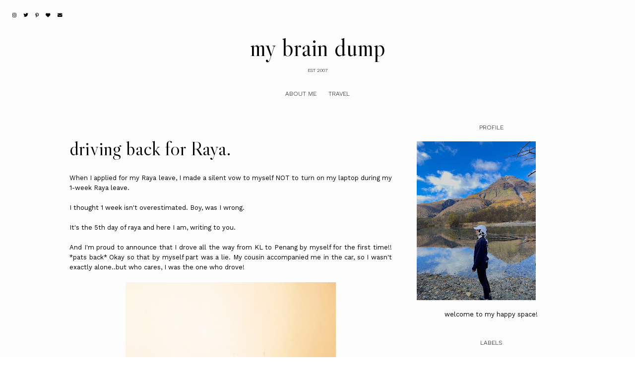

--- FILE ---
content_type: text/javascript; charset=UTF-8
request_url: https://www.zatilaqmar.com/feeds/posts/default/-/random%20ramblings?alt=json-in-script&callback=related_results_labels_thumbs&max-results=30
body_size: 48814
content:
// API callback
related_results_labels_thumbs({"version":"1.0","encoding":"UTF-8","feed":{"xmlns":"http://www.w3.org/2005/Atom","xmlns$openSearch":"http://a9.com/-/spec/opensearchrss/1.0/","xmlns$blogger":"http://schemas.google.com/blogger/2008","xmlns$georss":"http://www.georss.org/georss","xmlns$gd":"http://schemas.google.com/g/2005","xmlns$thr":"http://purl.org/syndication/thread/1.0","id":{"$t":"tag:blogger.com,1999:blog-9211453282243665335"},"updated":{"$t":"2025-11-03T20:58:53.483+09:00"},"category":[{"term":"random ramblings"},{"term":"fashion notsomuch"},{"term":"hope and faith"},{"term":"random reviews"},{"term":"shop addict"},{"term":"friends and chips"},{"term":"lovey-dovey"},{"term":"travelling girl"},{"term":"mommy musings"},{"term":"cool family"},{"term":"married life"},{"term":"work work work"},{"term":"pregnant girl"},{"term":"scary uni"},{"term":"favorite tunes"},{"term":"that huge TV"},{"term":"novel freak"},{"term":"domestic goddess"},{"term":"pre-wedding stuff"},{"term":"WIWT"},{"term":"my bag diaries"},{"term":"gossips recovery"},{"term":"japan"},{"term":"amsterdam"},{"term":"bali"},{"term":"by ASR"},{"term":"writing"},{"term":"scrapping stuff"},{"term":"sporty spice"},{"term":"germany"},{"term":"paris"},{"term":"sponsored post"},{"term":"the engagement"},{"term":"bangkok"},{"term":"emotional wellbeing"},{"term":"Belgium"},{"term":"digital planning"},{"term":"photography"}],"title":{"type":"text","$t":"my brain dump"},"subtitle":{"type":"html","$t":"est 2007"},"link":[{"rel":"http://schemas.google.com/g/2005#feed","type":"application/atom+xml","href":"https:\/\/www.zatilaqmar.com\/feeds\/posts\/default"},{"rel":"self","type":"application/atom+xml","href":"https:\/\/www.blogger.com\/feeds\/9211453282243665335\/posts\/default\/-\/random+ramblings?alt=json-in-script\u0026max-results=30"},{"rel":"alternate","type":"text/html","href":"https:\/\/www.zatilaqmar.com\/search\/label\/random%20ramblings"},{"rel":"hub","href":"http://pubsubhubbub.appspot.com/"},{"rel":"next","type":"application/atom+xml","href":"https:\/\/www.blogger.com\/feeds\/9211453282243665335\/posts\/default\/-\/random+ramblings\/-\/random+ramblings?alt=json-in-script\u0026start-index=31\u0026max-results=30"}],"author":[{"name":{"$t":"Zatil Aqmar"},"uri":{"$t":"http:\/\/www.blogger.com\/profile\/13734623752103983626"},"email":{"$t":"noreply@blogger.com"},"gd$image":{"rel":"http://schemas.google.com/g/2005#thumbnail","width":"32","height":"32","src":"\/\/2.bp.blogspot.com\/-2ZNH8a5eXOo\/XZ2UNB8WsII\/AAAAAAAANv0\/TnAHYMhLUDIv9CT_U7e4puatDu7zOcNQACK4BGAYYCw\/s113\/JRFYEH5h.jpg%253F1"}}],"generator":{"version":"7.00","uri":"http://www.blogger.com","$t":"Blogger"},"openSearch$totalResults":{"$t":"237"},"openSearch$startIndex":{"$t":"1"},"openSearch$itemsPerPage":{"$t":"30"},"entry":[{"id":{"$t":"tag:blogger.com,1999:blog-9211453282243665335.post-871714820024433719"},"published":{"$t":"2025-03-04T17:02:00.001+09:00"},"updated":{"$t":"2025-03-04T17:02:37.456+09:00"},"category":[{"scheme":"http://www.blogger.com/atom/ns#","term":"random ramblings"},{"scheme":"http://www.blogger.com/atom/ns#","term":"work work work"}],"title":{"type":"text","$t":"Trying to blog like i used to"},"content":{"type":"html","$t":"\u003Cp\u003E\u0026nbsp;And that’s the theme for now.\u0026nbsp;\u003C\/p\u003E\u003Cdiv class=\"separator\" style=\"clear: both; text-align: center;\"\u003E\u003Ca href=\"https:\/\/blogger.googleusercontent.com\/img\/b\/R29vZ2xl\/AVvXsEj43VmvjT555JZayoOdeEvk7TVtZiM-ca1eDAAnZil9eYO9kwWnG1KJ1VRhspVFXouMfwdDGZNzJPRIwSz8GM5tTPJ-Kb1RA6db-gcGOgAd-0kTCtvzznW2MM9F8NWpqEJeajR3Vpw7w4Mvr0hk5aFiNv4EW6s8wF7hTCamwfYi1f59Q0NukgXUwr2KMFiy\/s3120\/DSCF0985.jpeg\" imageanchor=\"1\" style=\"margin-left: 1em; margin-right: 1em;\"\u003E\u003Cimg border=\"0\" data-original-height=\"3120\" data-original-width=\"2080\" src=\"https:\/\/blogger.googleusercontent.com\/img\/b\/R29vZ2xl\/AVvXsEj43VmvjT555JZayoOdeEvk7TVtZiM-ca1eDAAnZil9eYO9kwWnG1KJ1VRhspVFXouMfwdDGZNzJPRIwSz8GM5tTPJ-Kb1RA6db-gcGOgAd-0kTCtvzznW2MM9F8NWpqEJeajR3Vpw7w4Mvr0hk5aFiNv4EW6s8wF7hTCamwfYi1f59Q0NukgXUwr2KMFiy\/s16000\/DSCF0985.jpeg\" \/\u003E\u003C\/a\u003E\u003C\/div\u003E\u003Cp\u003E\u003Cbr \/\u003E\u003C\/p\u003E\u003Cp\u003EToday is the first day of Ramadan at the office for this year. I can’t remember how it was last year because I’ve blocked out a lot of my early days at the company out of embarrassment, so I didn’t know what to expect.\u003C\/p\u003E\u003Cp\u003ECouldn’t fast but I dread explaining to my co-workers and bosses why I couldn’t fast (you know, menstruation and such is not a good topic to break the ice in a whole new country, let alone a conservative one) so during lunch time I went out to Tokyo station next building. It’s literally next to my office, which is a fact I’m still struggling to grasp cos who would believe??\u003C\/p\u003E\u003Cp\u003EDaimaru is a department store in Tokyo station similar to Isetan in KLCC, so I spend majority of my lunch time there, browsing the makeup and bags and clothes section. Some days, I would go to level 8 and spend half an hour in Tokyu Hands.\u003C\/p\u003E\u003Cp\u003EYesterday, I thought I could go to one of the levels’ jibaiki and buy a hot drink (preferably coffee), just sit on one of the benches they provide next to the jibaiki which is quite secluded, finish my drink and go back to the office acting like I’m fasting.\u003C\/p\u003E\u003Cp\u003EBut lo and behold, apparently the universe has another plan for me.\u003C\/p\u003E\u003Cp\u003EReached one of the jibaiki, but didn’t like the drinks selection. So went around some levels to look for a good one - only to be disappointed that some levels don’t even have a jibaiki. Saw some Porter bags so took some photos for husband (he didn’t like them). Proceeded to check out other levels, and somehow one is worse than the other - some didn’t even have hot drinks! - so went back to lower level, and found out that the jibaiki only accepts coins, not Suica. Or cards.\u003C\/p\u003E\u003Cp\u003EAt this point I felt like giving up and going back to the office..and one the way back I figured I could just buy at family mart and drink at the benches in Daimaru. So quickly dropped by to buy the drink, paid using PayPay and went back inside Daimaru.\u0026nbsp;\u003C\/p\u003E\u003Cp\u003EApparently the coffee I bought is a “butter coffee” flavour so it has a bitter, salty taste. YUCK. Finished 3\/4 of it, quickly found a bin and ran out of the Tokyo station back to office.\u003C\/p\u003E\u003Cp\u003EConclusion: maybe explaining to my co-workers that during menstruation, women can’t fast is much more easier than having to experience this.\u003C\/p\u003E"},"link":[{"rel":"replies","type":"application/atom+xml","href":"https:\/\/www.zatilaqmar.com\/feeds\/871714820024433719\/comments\/default","title":"Post Comments"},{"rel":"replies","type":"text/html","href":"https:\/\/www.zatilaqmar.com\/2025\/03\/trying-to-blog-like-i-used-to.html#comment-form","title":"0 Comments"},{"rel":"edit","type":"application/atom+xml","href":"https:\/\/www.blogger.com\/feeds\/9211453282243665335\/posts\/default\/871714820024433719"},{"rel":"self","type":"application/atom+xml","href":"https:\/\/www.blogger.com\/feeds\/9211453282243665335\/posts\/default\/871714820024433719"},{"rel":"alternate","type":"text/html","href":"https:\/\/www.zatilaqmar.com\/2025\/03\/trying-to-blog-like-i-used-to.html","title":"Trying to blog like i used to"}],"author":[{"name":{"$t":"Zatil Aqmar"},"uri":{"$t":"http:\/\/www.blogger.com\/profile\/13734623752103983626"},"email":{"$t":"noreply@blogger.com"},"gd$image":{"rel":"http://schemas.google.com/g/2005#thumbnail","width":"32","height":"32","src":"\/\/2.bp.blogspot.com\/-2ZNH8a5eXOo\/XZ2UNB8WsII\/AAAAAAAANv0\/TnAHYMhLUDIv9CT_U7e4puatDu7zOcNQACK4BGAYYCw\/s113\/JRFYEH5h.jpg%253F1"}}],"media$thumbnail":{"xmlns$media":"http://search.yahoo.com/mrss/","url":"https:\/\/blogger.googleusercontent.com\/img\/b\/R29vZ2xl\/AVvXsEj43VmvjT555JZayoOdeEvk7TVtZiM-ca1eDAAnZil9eYO9kwWnG1KJ1VRhspVFXouMfwdDGZNzJPRIwSz8GM5tTPJ-Kb1RA6db-gcGOgAd-0kTCtvzznW2MM9F8NWpqEJeajR3Vpw7w4Mvr0hk5aFiNv4EW6s8wF7hTCamwfYi1f59Q0NukgXUwr2KMFiy\/s72-c\/DSCF0985.jpeg","height":"72","width":"72"},"thr$total":{"$t":"0"}},{"id":{"$t":"tag:blogger.com,1999:blog-9211453282243665335.post-992406076261367855"},"published":{"$t":"2024-12-15T10:12:00.003+09:00"},"updated":{"$t":"2024-12-15T10:19:04.889+09:00"},"category":[{"scheme":"http://www.blogger.com/atom/ns#","term":"hope and faith"},{"scheme":"http://www.blogger.com/atom/ns#","term":"random ramblings"}],"title":{"type":"text","$t":"Home, old vs new"},"content":{"type":"html","$t":"\u003Cp\u003E\u0026nbsp;The other day, our tenant sent us the latest photos of the house. I didn’t expect to see the photos, so I was really surprised.\u003C\/p\u003E\u003Cp\u003EWhat I was most surprised is, how nostalgic it felt in that moment to see the photos. He did take good care of the house, and almost everything is in tact, just like how we left it to him 2 years ago. He upgraded some furnitures, like sofa and dining table, but somehow it didn’t change anything. It still feels the same, like it is still our house.\u003C\/p\u003E\u003Cp\u003EIt felt so nostalgic because I really can’t believe we used to live there until 2 years ago.\u003C\/p\u003E\u003Cp\u003EThe house was where we grew up as a family. The boys were toddlers when we moved there, and I remember we had to search high and low for kindergartens because the area wasn’t fully developed yet. When it slowly developed, kindergartens started filling in the empty shoplots and shops started open, that was when Covid hit. We were left in our small bubble in lockdown, couldn’t go anywhere but the areas near our house, but somehow it felt like we had everything we needed - restaurants and shops in walking distance, and parks for the kids to let out steam. I didn’t really feel isolated because of this area we were living in, our old house. Neighbours would send some dishes during Ramadan and even when we celebrated Raya in lockdown, I didn't really feel lonely.\u003C\/p\u003E\u003Cp\u003ENow, after 2 years, we living in my favorite city feels like something that only happens in movies. But it’s my life.\u003C\/p\u003E\u003Cdiv class=\"separator\" style=\"clear: both; text-align: center;\"\u003E\u003Ca href=\"https:\/\/blogger.googleusercontent.com\/img\/b\/R29vZ2xl\/AVvXsEgZidKx2OWzIqT_2dNQZisHqDG_n12jS8DmY5vnzPf8zXFsycj__b9zCWU8JZLJtCByQ9mqG6-irmnJ61kTcCD5WXuW_sm_II0X_pJpwS4pT_jF2iP5UUABZ5XmOZrxkJ7vc67VBTFNCkKY_Ec0dsvSZnz-rdhCe9v4EHwZTC1481NjqKGOcesgIuCcYoS8\/s4032\/IMG_1428.jpeg\" imageanchor=\"1\" style=\"margin-left: 1em; margin-right: 1em;\"\u003E\u003Cimg border=\"0\" data-original-height=\"4032\" data-original-width=\"3024\" src=\"https:\/\/blogger.googleusercontent.com\/img\/b\/R29vZ2xl\/AVvXsEgZidKx2OWzIqT_2dNQZisHqDG_n12jS8DmY5vnzPf8zXFsycj__b9zCWU8JZLJtCByQ9mqG6-irmnJ61kTcCD5WXuW_sm_II0X_pJpwS4pT_jF2iP5UUABZ5XmOZrxkJ7vc67VBTFNCkKY_Ec0dsvSZnz-rdhCe9v4EHwZTC1481NjqKGOcesgIuCcYoS8\/s16000\/IMG_1428.jpeg\" \/\u003E\u003C\/a\u003E\u003C\/div\u003E\u003Cdiv style=\"text-align: center;\"\u003E\u003Cbr \/\u003E\u003C\/div\u003E\u003Cdiv style=\"text-align: center;\"\u003ETaken the day we left, 2 years ago\u003C\/div\u003E\u003Cp\u003ELooking back now, while I will never go back to that place, I feel grateful for the experiences and lessons learnt. And I hope our tenant feels at home in that house that used to be our home.\u003C\/p\u003E\u003Cdiv class=\"separator\" style=\"clear: both; text-align: center;\"\u003E\u003Ca href=\"https:\/\/blogger.googleusercontent.com\/img\/b\/R29vZ2xl\/AVvXsEhn9OSiI9NnYPVt-H05HY3TFdbMpTUhPyGZYvsNSZ85ZWWUEtHEQ3MjN2JvJmuy-tZve6Lh42sLFIiehK5Sjb-YDOdjBglBkGEL6D-254acWMA_YMiFC_OS_AGB1ODl1bVsv1jVaWdX9dZH0kvp2Uo4XTinRoQxe6h1W7CVMaMgy8uJdHbqwaXVFIrbgXhq\/s3712\/20241215-065817561.jpeg\" style=\"margin-left: 1em; margin-right: 1em;\"\u003E\u003Cimg border=\"0\" data-original-height=\"2784\" data-original-width=\"3712\" src=\"https:\/\/blogger.googleusercontent.com\/img\/b\/R29vZ2xl\/AVvXsEhn9OSiI9NnYPVt-H05HY3TFdbMpTUhPyGZYvsNSZ85ZWWUEtHEQ3MjN2JvJmuy-tZve6Lh42sLFIiehK5Sjb-YDOdjBglBkGEL6D-254acWMA_YMiFC_OS_AGB1ODl1bVsv1jVaWdX9dZH0kvp2Uo4XTinRoQxe6h1W7CVMaMgy8uJdHbqwaXVFIrbgXhq\/s16000\/20241215-065817561.jpeg\" \/\u003E\u003C\/a\u003E\u003C\/div\u003E\u003Cbr \/\u003E\u003Cp\u003EOur home now (and I'm still pinching myself for it)\u003C\/p\u003E\u003Cp\u003EWe might move again after this, but I really don’t want to because where else can you find a balcony view that can top this?\u003C\/p\u003E"},"link":[{"rel":"replies","type":"application/atom+xml","href":"https:\/\/www.zatilaqmar.com\/feeds\/992406076261367855\/comments\/default","title":"Post Comments"},{"rel":"replies","type":"text/html","href":"https:\/\/www.zatilaqmar.com\/2024\/12\/home-old-vs-new.html#comment-form","title":"0 Comments"},{"rel":"edit","type":"application/atom+xml","href":"https:\/\/www.blogger.com\/feeds\/9211453282243665335\/posts\/default\/992406076261367855"},{"rel":"self","type":"application/atom+xml","href":"https:\/\/www.blogger.com\/feeds\/9211453282243665335\/posts\/default\/992406076261367855"},{"rel":"alternate","type":"text/html","href":"https:\/\/www.zatilaqmar.com\/2024\/12\/home-old-vs-new.html","title":"Home, old vs new"}],"author":[{"name":{"$t":"Zatil Aqmar"},"uri":{"$t":"http:\/\/www.blogger.com\/profile\/13734623752103983626"},"email":{"$t":"noreply@blogger.com"},"gd$image":{"rel":"http://schemas.google.com/g/2005#thumbnail","width":"32","height":"32","src":"\/\/2.bp.blogspot.com\/-2ZNH8a5eXOo\/XZ2UNB8WsII\/AAAAAAAANv0\/TnAHYMhLUDIv9CT_U7e4puatDu7zOcNQACK4BGAYYCw\/s113\/JRFYEH5h.jpg%253F1"}}],"media$thumbnail":{"xmlns$media":"http://search.yahoo.com/mrss/","url":"https:\/\/blogger.googleusercontent.com\/img\/b\/R29vZ2xl\/AVvXsEgZidKx2OWzIqT_2dNQZisHqDG_n12jS8DmY5vnzPf8zXFsycj__b9zCWU8JZLJtCByQ9mqG6-irmnJ61kTcCD5WXuW_sm_II0X_pJpwS4pT_jF2iP5UUABZ5XmOZrxkJ7vc67VBTFNCkKY_Ec0dsvSZnz-rdhCe9v4EHwZTC1481NjqKGOcesgIuCcYoS8\/s72-c\/IMG_1428.jpeg","height":"72","width":"72"},"thr$total":{"$t":"0"}},{"id":{"$t":"tag:blogger.com,1999:blog-9211453282243665335.post-1451493778177130856"},"published":{"$t":"2024-08-02T17:45:00.004+09:00"},"updated":{"$t":"2024-08-04T12:03:25.322+09:00"},"category":[{"scheme":"http://www.blogger.com/atom/ns#","term":"random ramblings"}],"title":{"type":"text","$t":"Tokyo, the neon city for introverts"},"content":{"type":"html","$t":"\u003Cp\u003E\u0026nbsp;Why I think Tokyo is for introverts:\u003C\/p\u003E\u003Cp\u003EI can go out of my house and hop on the train to go to the busiest part of Tokyo and back home without making a single conversation with anyone, and that’s normal.\u003C\/p\u003E\u003Cp\u003EYou can guarantee to have a personal private time in a busy, packed train because everyone respects your personal space (taking calls in the train is prohibited, and you are frowned upon if you make noises in the train)\u003C\/p\u003E\u003Cp\u003EPeople don’t care how you dress. They won’t stop you in the street and ask you about your dressing (believe me, this happened)\u003C\/p\u003E\u003Cp\u003EThey walk fast, so you won’t be annoyed with slow paces.\u003C\/p\u003E\u003Cp\u003EI can go on and on given how introvert I am and these are basically some few points why I like this city.\u0026nbsp;\u003C\/p\u003E\u003Cp\u003EBut most of all, I love the fact that I don’t have to make small talks and just live in my own bubble.\u003C\/p\u003E\u003Cdiv class=\"separator\" style=\"clear: both; text-align: center;\"\u003E\u003Ca href=\"https:\/\/blogger.googleusercontent.com\/img\/b\/R29vZ2xl\/AVvXsEgYphg17LaYb6-F8nMWKXTtnhfO-0h5F47MDfcndxKJCU0beHrn-qae4reKNqIDQwDYlq-XuvnNlf5Slk_wISYb_7vE_ZSuVhrmgjtgtj3p535uHIt9dQiKWItRLXWsItX-TvxpJrDtrZRRutAjutK4BfJ_eTlZh06V7Eb-TLWkD_0QHXaVPhd23oGnQTyc\/s5712\/IMG_0473.jpeg\" style=\"margin-left: 1em; margin-right: 1em;\"\u003E\u003Cimg border=\"0\" data-original-height=\"5712\" data-original-width=\"4284\" height=\"640\" src=\"https:\/\/blogger.googleusercontent.com\/img\/b\/R29vZ2xl\/AVvXsEgYphg17LaYb6-F8nMWKXTtnhfO-0h5F47MDfcndxKJCU0beHrn-qae4reKNqIDQwDYlq-XuvnNlf5Slk_wISYb_7vE_ZSuVhrmgjtgtj3p535uHIt9dQiKWItRLXWsItX-TvxpJrDtrZRRutAjutK4BfJ_eTlZh06V7Eb-TLWkD_0QHXaVPhd23oGnQTyc\/w480-h640\/IMG_0473.jpeg\" width=\"480\" \/\u003E\u003C\/a\u003E\u003C\/div\u003E\u003Cbr \/\u003E\u003Cp\u003E\u003Cbr \/\u003E\u003C\/p\u003E"},"link":[{"rel":"replies","type":"application/atom+xml","href":"https:\/\/www.zatilaqmar.com\/feeds\/1451493778177130856\/comments\/default","title":"Post Comments"},{"rel":"replies","type":"text/html","href":"https:\/\/www.zatilaqmar.com\/2024\/08\/tokyo-neon-city-for-introverts.html#comment-form","title":"0 Comments"},{"rel":"edit","type":"application/atom+xml","href":"https:\/\/www.blogger.com\/feeds\/9211453282243665335\/posts\/default\/1451493778177130856"},{"rel":"self","type":"application/atom+xml","href":"https:\/\/www.blogger.com\/feeds\/9211453282243665335\/posts\/default\/1451493778177130856"},{"rel":"alternate","type":"text/html","href":"https:\/\/www.zatilaqmar.com\/2024\/08\/tokyo-neon-city-for-introverts.html","title":"Tokyo, the neon city for introverts"}],"author":[{"name":{"$t":"Zatil Aqmar"},"uri":{"$t":"http:\/\/www.blogger.com\/profile\/13734623752103983626"},"email":{"$t":"noreply@blogger.com"},"gd$image":{"rel":"http://schemas.google.com/g/2005#thumbnail","width":"32","height":"32","src":"\/\/2.bp.blogspot.com\/-2ZNH8a5eXOo\/XZ2UNB8WsII\/AAAAAAAANv0\/TnAHYMhLUDIv9CT_U7e4puatDu7zOcNQACK4BGAYYCw\/s113\/JRFYEH5h.jpg%253F1"}}],"media$thumbnail":{"xmlns$media":"http://search.yahoo.com/mrss/","url":"https:\/\/blogger.googleusercontent.com\/img\/b\/R29vZ2xl\/AVvXsEgYphg17LaYb6-F8nMWKXTtnhfO-0h5F47MDfcndxKJCU0beHrn-qae4reKNqIDQwDYlq-XuvnNlf5Slk_wISYb_7vE_ZSuVhrmgjtgtj3p535uHIt9dQiKWItRLXWsItX-TvxpJrDtrZRRutAjutK4BfJ_eTlZh06V7Eb-TLWkD_0QHXaVPhd23oGnQTyc\/s72-w480-h640-c\/IMG_0473.jpeg","height":"72","width":"72"},"thr$total":{"$t":"0"}},{"id":{"$t":"tag:blogger.com,1999:blog-9211453282243665335.post-8127501356908666466"},"published":{"$t":"2024-05-31T18:21:00.002+09:00"},"updated":{"$t":"2024-05-31T18:22:17.085+09:00"},"category":[{"scheme":"http://www.blogger.com/atom/ns#","term":"random ramblings"}],"title":{"type":"text","$t":"After 2 years"},"content":{"type":"html","$t":"\u003Cp\u003E\u0026nbsp;I think I’ve changed a lot since the first day we arrived here.\u003C\/p\u003E\u003Cp\u003EI think I’m so much calmer now. Sure, helping the kids with homeworks and whatnot has been exhausting, what more now that Rafiy has started elementary school - but we understand the school procedures a lot now. They have regulations and procedures that are quite different (and more detailed) from Malaysia, so at first it seemed daunting, but now I can sign the boys’ renrakucho at first glance without questioning so much. So I count that as an achievement.\u003C\/p\u003E\u003Cp\u003EI’m so much I-don’t-give-a-fuck now. If a neighbour wants to pick apart our little things, well by all means. I don’t really care. If someone gives a side eye in the train cos of the kids being boys, well wtf should I do, cage them inside the house? If there’s a seat in the train and nobody wants to sit, well I’d be the first to do so. That polite Atil in Japan no longer exists. I pay taxes here, did I live here for free that I have to endure racist treatments?\u003C\/p\u003E\u003Cp\u003EBy all means, they can go ahead and annoy me - but best believe I’d fight back :)\u003C\/p\u003E\u003Cdiv class=\"separator\" style=\"clear: both; text-align: center;\"\u003E\u003Ca href=\"https:\/\/blogger.googleusercontent.com\/img\/b\/R29vZ2xl\/AVvXsEgPfrhGaWr1BqMm0LG_n99tpO3qXdo1rczg_9a_e0FNPwxWbSJo5nmdV8TTi-Z224YyhPRpvaycrCQvbI_1QXHRfemBUGrEspm8GH1lsTcEo0j_W-wUUIuzA9ASS075kOPqrEHtnzu6_g8s2C75JcVjvIqNQzNyc-UOO3LRc7_bt4KC81GfeSnKXNrlVccn\/s5184\/01011265.JPG\" style=\"margin-left: 1em; margin-right: 1em;\"\u003E\u003Cimg border=\"0\" data-original-height=\"3888\" data-original-width=\"5184\" height=\"300\" src=\"https:\/\/blogger.googleusercontent.com\/img\/b\/R29vZ2xl\/AVvXsEgPfrhGaWr1BqMm0LG_n99tpO3qXdo1rczg_9a_e0FNPwxWbSJo5nmdV8TTi-Z224YyhPRpvaycrCQvbI_1QXHRfemBUGrEspm8GH1lsTcEo0j_W-wUUIuzA9ASS075kOPqrEHtnzu6_g8s2C75JcVjvIqNQzNyc-UOO3LRc7_bt4KC81GfeSnKXNrlVccn\/w400-h300\/01011265.JPG\" width=\"400\" \/\u003E\u003C\/a\u003E\u003C\/div\u003E\u003Cbr \/\u003E\u003Cp\u003EOr maybe this is just my menses talking..\u003C\/p\u003E"},"link":[{"rel":"replies","type":"application/atom+xml","href":"https:\/\/www.zatilaqmar.com\/feeds\/8127501356908666466\/comments\/default","title":"Post Comments"},{"rel":"replies","type":"text/html","href":"https:\/\/www.zatilaqmar.com\/2024\/05\/after-2-years.html#comment-form","title":"2 Comments"},{"rel":"edit","type":"application/atom+xml","href":"https:\/\/www.blogger.com\/feeds\/9211453282243665335\/posts\/default\/8127501356908666466"},{"rel":"self","type":"application/atom+xml","href":"https:\/\/www.blogger.com\/feeds\/9211453282243665335\/posts\/default\/8127501356908666466"},{"rel":"alternate","type":"text/html","href":"https:\/\/www.zatilaqmar.com\/2024\/05\/after-2-years.html","title":"After 2 years"}],"author":[{"name":{"$t":"Zatil Aqmar"},"uri":{"$t":"http:\/\/www.blogger.com\/profile\/13734623752103983626"},"email":{"$t":"noreply@blogger.com"},"gd$image":{"rel":"http://schemas.google.com/g/2005#thumbnail","width":"32","height":"32","src":"\/\/2.bp.blogspot.com\/-2ZNH8a5eXOo\/XZ2UNB8WsII\/AAAAAAAANv0\/TnAHYMhLUDIv9CT_U7e4puatDu7zOcNQACK4BGAYYCw\/s113\/JRFYEH5h.jpg%253F1"}}],"media$thumbnail":{"xmlns$media":"http://search.yahoo.com/mrss/","url":"https:\/\/blogger.googleusercontent.com\/img\/b\/R29vZ2xl\/AVvXsEgPfrhGaWr1BqMm0LG_n99tpO3qXdo1rczg_9a_e0FNPwxWbSJo5nmdV8TTi-Z224YyhPRpvaycrCQvbI_1QXHRfemBUGrEspm8GH1lsTcEo0j_W-wUUIuzA9ASS075kOPqrEHtnzu6_g8s2C75JcVjvIqNQzNyc-UOO3LRc7_bt4KC81GfeSnKXNrlVccn\/s72-w400-h300-c\/01011265.JPG","height":"72","width":"72"},"thr$total":{"$t":"2"}},{"id":{"$t":"tag:blogger.com,1999:blog-9211453282243665335.post-1224586300759218376"},"published":{"$t":"2024-02-25T00:54:00.001+09:00"},"updated":{"$t":"2024-02-25T00:54:23.689+09:00"},"category":[{"scheme":"http://www.blogger.com/atom/ns#","term":"random ramblings"}],"title":{"type":"text","$t":"Sakura 2024"},"content":{"type":"html","$t":"\u003Cp\u003E\u0026nbsp;For the past 24 hours, I’ve\u0026nbsp;\u003C\/p\u003E\u003Cp\u003E- entertained a guest with her 5-year old at home\u003C\/p\u003E\u003Cp\u003E- entertained a guest with her kid at Yoyogi Park\u003C\/p\u003E\u003Cp\u003E- cooked 4 different types of dishes to freeze them for next week, because we have a birthday cake in the freezer and I’m worried that the chicken will go bad unfrozen\u003C\/p\u003E\u003Cp\u003E- enjoyed a day out with sakura\u003C\/p\u003E\u003Cp\u003EAnd to be honest, the last one is actually my proudest achievement haha. We missed sakura season last year because we took it for granted - I told myself there’s always next day to go see sakura and before I knew it the season was gone.\u0026nbsp;\u003C\/p\u003E\u003Cp\u003ESo decided that this time, we’d just go and see it.\u003C\/p\u003E\u003Cdiv class=\"separator\" style=\"clear: both; text-align: center;\"\u003E\u003Ca href=\"https:\/\/blogger.googleusercontent.com\/img\/b\/R29vZ2xl\/AVvXsEiXIjRwwXq0B1y9-0lcKswzhzOnBfVhE3pdPqexFHc86PqtmBJfv4uh_KyRtKJFDxVjM_yrPOxHjMtA8LTmXTaAjCDnk-Rx_UDT3YerB8yRkE0JCNjAabWiRzkpvlnPOLLOYsX2FXTptWrk0YARMv7PdHEbcraEOQkhmE9xeFSxvYR-X3WytWreupNvEMTV\/s5184\/01000673.jpeg\" imageanchor=\"1\" style=\"margin-left: 1em; margin-right: 1em;\"\u003E\u003Cimg border=\"0\" data-original-height=\"3888\" data-original-width=\"5184\" src=\"https:\/\/blogger.googleusercontent.com\/img\/b\/R29vZ2xl\/AVvXsEiXIjRwwXq0B1y9-0lcKswzhzOnBfVhE3pdPqexFHc86PqtmBJfv4uh_KyRtKJFDxVjM_yrPOxHjMtA8LTmXTaAjCDnk-Rx_UDT3YerB8yRkE0JCNjAabWiRzkpvlnPOLLOYsX2FXTptWrk0YARMv7PdHEbcraEOQkhmE9xeFSxvYR-X3WytWreupNvEMTV\/s16000\/01000673.jpeg\" \/\u003E\u003C\/a\u003E\u003C\/div\u003E\u003Cdiv class=\"separator\" style=\"clear: both; text-align: center;\"\u003E\u003Ca href=\"https:\/\/blogger.googleusercontent.com\/img\/b\/R29vZ2xl\/[base64]\/s5184\/01000676.jpeg\" imageanchor=\"1\" style=\"margin-left: 1em; margin-right: 1em;\"\u003E\u003Cimg border=\"0\" data-original-height=\"3888\" data-original-width=\"5184\" src=\"https:\/\/blogger.googleusercontent.com\/img\/b\/R29vZ2xl\/[base64]\/s16000\/01000676.jpeg\" \/\u003E\u003C\/a\u003E\u003C\/div\u003E\u003Cdiv class=\"separator\" style=\"clear: both; text-align: center;\"\u003E\u003Ca href=\"https:\/\/blogger.googleusercontent.com\/img\/b\/R29vZ2xl\/AVvXsEhE5I7Yn5l_pDXDubQRYhmL8u3zSizVshX4oz8SkYhg-OYaq7q3lSAmnoO1ZlZc8VZPqxHVJIws2YWRv1qf3ks4VT6sfw0v8i2K4d7_ZRgKmMj3d3Ae_XqBNAmvrE85_QBZiFls1wcBRGFcfsqiKjyhGX3Boivzgwc8gwWNqiQLqF2GBZponkZW4q0DNSoV\/s5184\/01000677.jpeg\" imageanchor=\"1\" style=\"margin-left: 1em; margin-right: 1em;\"\u003E\u003Cimg border=\"0\" data-original-height=\"3888\" data-original-width=\"5184\" src=\"https:\/\/blogger.googleusercontent.com\/img\/b\/R29vZ2xl\/AVvXsEhE5I7Yn5l_pDXDubQRYhmL8u3zSizVshX4oz8SkYhg-OYaq7q3lSAmnoO1ZlZc8VZPqxHVJIws2YWRv1qf3ks4VT6sfw0v8i2K4d7_ZRgKmMj3d3Ae_XqBNAmvrE85_QBZiFls1wcBRGFcfsqiKjyhGX3Boivzgwc8gwWNqiQLqF2GBZponkZW4q0DNSoV\/s16000\/01000677.jpeg\" \/\u003E\u003C\/a\u003E\u003C\/div\u003E\u003Cdiv class=\"separator\" style=\"clear: both; text-align: center;\"\u003E\u003Ca href=\"https:\/\/blogger.googleusercontent.com\/img\/b\/R29vZ2xl\/AVvXsEjM2n7qAu-IC0mQ2vTEm_EfgcecCVbVlcnJpwtUmQvIZGJMsvFezQYlBWGZF0N7rW4f7-T-NmDIjovabqJtAQh40tOBXVgqjj_nOUELOh9lL9Lj7gaoUorss1s3b7CnnuypRTJFD4r0Ft-DF3KJqmDYNtQfkJ0Z6ItR3b6Y0MfiazBxIrOj_M1oSgzyEejR\/s5184\/01000690.jpeg\" imageanchor=\"1\" style=\"margin-left: 1em; margin-right: 1em;\"\u003E\u003Cimg border=\"0\" data-original-height=\"3888\" data-original-width=\"5184\" src=\"https:\/\/blogger.googleusercontent.com\/img\/b\/R29vZ2xl\/AVvXsEjM2n7qAu-IC0mQ2vTEm_EfgcecCVbVlcnJpwtUmQvIZGJMsvFezQYlBWGZF0N7rW4f7-T-NmDIjovabqJtAQh40tOBXVgqjj_nOUELOh9lL9Lj7gaoUorss1s3b7CnnuypRTJFD4r0Ft-DF3KJqmDYNtQfkJ0Z6ItR3b6Y0MfiazBxIrOj_M1oSgzyEejR\/s16000\/01000690.jpeg\" \/\u003E\u003C\/a\u003E\u003C\/div\u003E\u003Cdiv class=\"separator\" style=\"clear: both; text-align: center;\"\u003E\u003Ca href=\"https:\/\/blogger.googleusercontent.com\/img\/b\/R29vZ2xl\/AVvXsEgnKnoA_z_2_E1C1Ea5TV_4H7LpuQizLzuv-eTQ8uPx3HXtDbK9movQ1qAxZIrIGe8N7UzM5gYwmjozFaOeckBz6iDxMHvchQjPLA17pPx8sWVOaap-rrgYys4J_8XGNlj5aCgv3nDKI9U9H4E3AITCjnkBGVFvcy51qIBnAba_x2YpmrnjP_n4CQSXdkCR\/s4032\/IMG_6280.jpeg\" imageanchor=\"1\" style=\"margin-left: 1em; margin-right: 1em;\"\u003E\u003Cimg border=\"0\" data-original-height=\"4032\" data-original-width=\"3024\" src=\"https:\/\/blogger.googleusercontent.com\/img\/b\/R29vZ2xl\/AVvXsEgnKnoA_z_2_E1C1Ea5TV_4H7LpuQizLzuv-eTQ8uPx3HXtDbK9movQ1qAxZIrIGe8N7UzM5gYwmjozFaOeckBz6iDxMHvchQjPLA17pPx8sWVOaap-rrgYys4J_8XGNlj5aCgv3nDKI9U9H4E3AITCjnkBGVFvcy51qIBnAba_x2YpmrnjP_n4CQSXdkCR\/s16000\/IMG_6280.jpeg\" \/\u003E\u003C\/a\u003E\u003C\/div\u003E\u003Cbr \/\u003E\u003Cp\u003EAnd I know that if I don’t update now, the draft will go down the drain and never the sunlight, ever. So here I am, at 1 am midnight after slaving away in the kitchen cooking, updating this blog with these pretty pretty pictures of sakura.\u003C\/p\u003E\u003Cp\u003EAnd I feel accomplished.\u003C\/p\u003E"},"link":[{"rel":"replies","type":"application/atom+xml","href":"https:\/\/www.zatilaqmar.com\/feeds\/1224586300759218376\/comments\/default","title":"Post Comments"},{"rel":"replies","type":"text/html","href":"https:\/\/www.zatilaqmar.com\/2024\/02\/sakura-2024.html#comment-form","title":"2 Comments"},{"rel":"edit","type":"application/atom+xml","href":"https:\/\/www.blogger.com\/feeds\/9211453282243665335\/posts\/default\/1224586300759218376"},{"rel":"self","type":"application/atom+xml","href":"https:\/\/www.blogger.com\/feeds\/9211453282243665335\/posts\/default\/1224586300759218376"},{"rel":"alternate","type":"text/html","href":"https:\/\/www.zatilaqmar.com\/2024\/02\/sakura-2024.html","title":"Sakura 2024"}],"author":[{"name":{"$t":"Zatil Aqmar"},"uri":{"$t":"http:\/\/www.blogger.com\/profile\/13734623752103983626"},"email":{"$t":"noreply@blogger.com"},"gd$image":{"rel":"http://schemas.google.com/g/2005#thumbnail","width":"32","height":"32","src":"\/\/2.bp.blogspot.com\/-2ZNH8a5eXOo\/XZ2UNB8WsII\/AAAAAAAANv0\/TnAHYMhLUDIv9CT_U7e4puatDu7zOcNQACK4BGAYYCw\/s113\/JRFYEH5h.jpg%253F1"}}],"media$thumbnail":{"xmlns$media":"http://search.yahoo.com/mrss/","url":"https:\/\/blogger.googleusercontent.com\/img\/b\/R29vZ2xl\/AVvXsEiXIjRwwXq0B1y9-0lcKswzhzOnBfVhE3pdPqexFHc86PqtmBJfv4uh_KyRtKJFDxVjM_yrPOxHjMtA8LTmXTaAjCDnk-Rx_UDT3YerB8yRkE0JCNjAabWiRzkpvlnPOLLOYsX2FXTptWrk0YARMv7PdHEbcraEOQkhmE9xeFSxvYR-X3WytWreupNvEMTV\/s72-c\/01000673.jpeg","height":"72","width":"72"},"thr$total":{"$t":"2"}},{"id":{"$t":"tag:blogger.com,1999:blog-9211453282243665335.post-4486212176749415375"},"published":{"$t":"2024-01-04T16:22:00.003+09:00"},"updated":{"$t":"2024-01-04T16:27:24.879+09:00"},"category":[{"scheme":"http://www.blogger.com/atom/ns#","term":"hope and faith"},{"scheme":"http://www.blogger.com/atom/ns#","term":"random ramblings"}],"title":{"type":"text","$t":"How i envision my 2024"},"content":{"type":"html","$t":"\u003Cp\u003E(In no particular order)\u003C\/p\u003E\u003Cp\u003EI want to read a lot more. Read 29 books in 2023, which is a massive upgrade from my 2023 plan, so I have a high expectation in 2024 in this department.\u003C\/p\u003E\u003Cp\u003EI want to travel a lot more. Travel like a local means discovering places lesser known to tourists, so that’s what I’m going to do.\u003C\/p\u003E\u003Cp\u003EI want to say thank you to God a lot more. I feel like I always take this for granted - and now, more than ever, I KNOW I should’ve done it way more.\u0026nbsp;\u003C\/p\u003E\u003Cp\u003EThis is so cliche, but I want to have a healthier body, which means better diet and exercises. Yoga made a huge difference to my life before, so I know if I really want to do it, I can.\u0026nbsp;\u003C\/p\u003E\u003Cp\u003EI want to care less. (Except when it’s about my kids.)\u003C\/p\u003E\u003Cp\u003EI want to care more about my health. Getting that high cholesterol result from my medical checkup was a huge blow, especially when my late dad passed away due to the same disease when he was 46 years old.\u0026nbsp;\u003C\/p\u003E\u003Cp\u003EI want to participate in school activities more than last year.\u0026nbsp;\u003C\/p\u003E\u003Cp\u003EI want to learn as many new things as I can at current workplace. I want to grow as a new person. I think people got mistaken a lot about expats working at a foreign country - people always thought we try hard to be one of them locals - but actually, that’s not true. I don’t want to be one of them, simply because in reality it’s unattainable? Why would I want to do that, when being different is special? I want to learn, and be on the other side as a completely new person.\u003C\/p\u003E\u003Cp\u003EI want to return to Fuji-san and go explore places we haven’t been to before.\u003C\/p\u003E\u003Cp\u003EI want to go hiking!! For real!!\u003C\/p\u003E\u003Cp\u003EI want to to more concerts lol.\u003C\/p\u003E\u003Cp\u003EI want to love more.\u003C\/p\u003E\u003Cdiv class=\"separator\" style=\"clear: both; text-align: center;\"\u003E\u003Ca href=\"https:\/\/blogger.googleusercontent.com\/img\/b\/R29vZ2xl\/AVvXsEgDzC2lAJKELlANT-Uw3HCe4mDKrqENxzJWllJgc9CDqN-olDRdAeZoenjCElhu_Xg6OuaHC0Mwnc6ngN_SBI7o875UpOBdj4AUOx8j5sLvXYEWayvKPTzZQiMyFVVuNsm39ZymdtufZZNX9IvBeUhRilqec566B0TDCLoXUYKb4i60X36WKRNKMRBgOW8s\/s4032\/IMG_4389.jpeg\" style=\"margin-left: 1em; margin-right: 1em;\"\u003E\u003Cimg border=\"0\" data-original-height=\"4032\" data-original-width=\"3024\" src=\"https:\/\/blogger.googleusercontent.com\/img\/b\/R29vZ2xl\/AVvXsEgDzC2lAJKELlANT-Uw3HCe4mDKrqENxzJWllJgc9CDqN-olDRdAeZoenjCElhu_Xg6OuaHC0Mwnc6ngN_SBI7o875UpOBdj4AUOx8j5sLvXYEWayvKPTzZQiMyFVVuNsm39ZymdtufZZNX9IvBeUhRilqec566B0TDCLoXUYKb4i60X36WKRNKMRBgOW8s\/s16000\/IMG_4389.jpeg\" \/\u003E\u003C\/a\u003E\u003C\/div\u003E\u003Cbr \/\u003E\u003Cp\u003E\u003Cbr \/\u003E\u003C\/p\u003E"},"link":[{"rel":"replies","type":"application/atom+xml","href":"https:\/\/www.zatilaqmar.com\/feeds\/4486212176749415375\/comments\/default","title":"Post Comments"},{"rel":"replies","type":"text/html","href":"https:\/\/www.zatilaqmar.com\/2024\/01\/how-i-envision-my-2024.html#comment-form","title":"0 Comments"},{"rel":"edit","type":"application/atom+xml","href":"https:\/\/www.blogger.com\/feeds\/9211453282243665335\/posts\/default\/4486212176749415375"},{"rel":"self","type":"application/atom+xml","href":"https:\/\/www.blogger.com\/feeds\/9211453282243665335\/posts\/default\/4486212176749415375"},{"rel":"alternate","type":"text/html","href":"https:\/\/www.zatilaqmar.com\/2024\/01\/how-i-envision-my-2024.html","title":"How i envision my 2024"}],"author":[{"name":{"$t":"Zatil Aqmar"},"uri":{"$t":"http:\/\/www.blogger.com\/profile\/13734623752103983626"},"email":{"$t":"noreply@blogger.com"},"gd$image":{"rel":"http://schemas.google.com/g/2005#thumbnail","width":"32","height":"32","src":"\/\/2.bp.blogspot.com\/-2ZNH8a5eXOo\/XZ2UNB8WsII\/AAAAAAAANv0\/TnAHYMhLUDIv9CT_U7e4puatDu7zOcNQACK4BGAYYCw\/s113\/JRFYEH5h.jpg%253F1"}}],"media$thumbnail":{"xmlns$media":"http://search.yahoo.com/mrss/","url":"https:\/\/blogger.googleusercontent.com\/img\/b\/R29vZ2xl\/AVvXsEgDzC2lAJKELlANT-Uw3HCe4mDKrqENxzJWllJgc9CDqN-olDRdAeZoenjCElhu_Xg6OuaHC0Mwnc6ngN_SBI7o875UpOBdj4AUOx8j5sLvXYEWayvKPTzZQiMyFVVuNsm39ZymdtufZZNX9IvBeUhRilqec566B0TDCLoXUYKb4i60X36WKRNKMRBgOW8s\/s72-c\/IMG_4389.jpeg","height":"72","width":"72"},"thr$total":{"$t":"0"}},{"id":{"$t":"tag:blogger.com,1999:blog-9211453282243665335.post-3559476220638965813"},"published":{"$t":"2023-12-28T13:35:00.002+09:00"},"updated":{"$t":"2023-12-28T13:35:54.523+09:00"},"category":[{"scheme":"http://www.blogger.com/atom/ns#","term":"random ramblings"},{"scheme":"http://www.blogger.com/atom/ns#","term":"work work work"}],"title":{"type":"text","$t":"sayonara, 2023!"},"content":{"type":"html","$t":"\u003Cp\u003E\u0026nbsp;So it's officially the last day of work for 2023!\u003C\/p\u003E\u003Cp\u003EWow, that feels weird considering I've never thought I'd be employed by end of 2023 haha.\u003C\/p\u003E\u003Cdiv class=\"separator\" style=\"clear: both; text-align: center;\"\u003E\u003Ca href=\"https:\/\/blogger.googleusercontent.com\/img\/b\/R29vZ2xl\/AVvXsEi-y7gjyahCbfp4HrBPOXELWjZ_ROsNlMZ_Mbqhqb62ZwUhYZK1o6Q6ECneox2ftxGlvg2gpWjydzyPw6B9UHWGo0XysN6Jxn_YlULuEusioEfO6Q1wviTq3BBmdOcG9n6qpOPkao1bRoLWDqiYtT383G4wE9Wpgtb-oN_h5pk9rFOQfUfJUsSffpyIq_Zw\/s2053\/IMG_5786.JPEG\" imageanchor=\"1\" style=\"margin-left: 1em; margin-right: 1em;\"\u003E\u003Cimg border=\"0\" data-original-height=\"2053\" data-original-width=\"1460\" src=\"https:\/\/blogger.googleusercontent.com\/img\/b\/R29vZ2xl\/AVvXsEi-y7gjyahCbfp4HrBPOXELWjZ_ROsNlMZ_Mbqhqb62ZwUhYZK1o6Q6ECneox2ftxGlvg2gpWjydzyPw6B9UHWGo0XysN6Jxn_YlULuEusioEfO6Q1wviTq3BBmdOcG9n6qpOPkao1bRoLWDqiYtT383G4wE9Wpgtb-oN_h5pk9rFOQfUfJUsSffpyIq_Zw\/s16000\/IMG_5786.JPEG\" \/\u003E\u003C\/a\u003E\u003C\/div\u003E\u003Cdiv class=\"separator\" style=\"clear: both; text-align: center;\"\u003E\u003Cbr \/\u003E\u003C\/div\u003E\u003Cspan\u003E\u003Ca name='more'\u003E\u003C\/a\u003E\u003C\/span\u003E\u003Cp\u003E2023 means so much to me you have no idea.\u003C\/p\u003E\u003Cp\u003E2022 was a lot of things - moving abroad, leaving the life we've known forever and bringing the 3 rascals to enter a new chapter of their lives, trying new things, learning new vocabs and laws and regulations, exploring new places, I can go on and on.\u003C\/p\u003E\u003Cp\u003EBut 2023 feels like a fresh start. I couldn't wait to ditch my old career back in 2022 and start my new life as a housewife, because I thought that was my dream. But as months go by, I find myself getting more and more restless being at home doing nothing - well, not nothing, of course, I have a lot to do at home! - but I truly miss working.\u003C\/p\u003E\u003Cp\u003EAs much as I hate to admit it. I love doing what I do best, and I took the chance when it came, and never looked back. Now, it's been 3 months at my current company, and I love every single minute of it.\u003C\/p\u003E\u003Cp\u003EI know time with my kids are slowly going away, but I also want them to look at their mommy and be proud. The line of work I'm doing now is a completely new territory, but I'm learning every single day.\u0026nbsp;\u003C\/p\u003E\u003Cp\u003EGod knows what 2024 holds for me, but I think I'm ready.\u003C\/p\u003E\u003Cp\u003EP\/S: putting a photo of Fuji-san here to remind me that I should go back to Fuji-san in 2024, insyaAllah!\u003C\/p\u003E"},"link":[{"rel":"replies","type":"application/atom+xml","href":"https:\/\/www.zatilaqmar.com\/feeds\/3559476220638965813\/comments\/default","title":"Post Comments"},{"rel":"replies","type":"text/html","href":"https:\/\/www.zatilaqmar.com\/2023\/12\/sayonara-2023.html#comment-form","title":"0 Comments"},{"rel":"edit","type":"application/atom+xml","href":"https:\/\/www.blogger.com\/feeds\/9211453282243665335\/posts\/default\/3559476220638965813"},{"rel":"self","type":"application/atom+xml","href":"https:\/\/www.blogger.com\/feeds\/9211453282243665335\/posts\/default\/3559476220638965813"},{"rel":"alternate","type":"text/html","href":"https:\/\/www.zatilaqmar.com\/2023\/12\/sayonara-2023.html","title":"sayonara, 2023!"}],"author":[{"name":{"$t":"Zatil Aqmar"},"uri":{"$t":"http:\/\/www.blogger.com\/profile\/13734623752103983626"},"email":{"$t":"noreply@blogger.com"},"gd$image":{"rel":"http://schemas.google.com/g/2005#thumbnail","width":"32","height":"32","src":"\/\/2.bp.blogspot.com\/-2ZNH8a5eXOo\/XZ2UNB8WsII\/AAAAAAAANv0\/TnAHYMhLUDIv9CT_U7e4puatDu7zOcNQACK4BGAYYCw\/s113\/JRFYEH5h.jpg%253F1"}}],"media$thumbnail":{"xmlns$media":"http://search.yahoo.com/mrss/","url":"https:\/\/blogger.googleusercontent.com\/img\/b\/R29vZ2xl\/AVvXsEi-y7gjyahCbfp4HrBPOXELWjZ_ROsNlMZ_Mbqhqb62ZwUhYZK1o6Q6ECneox2ftxGlvg2gpWjydzyPw6B9UHWGo0XysN6Jxn_YlULuEusioEfO6Q1wviTq3BBmdOcG9n6qpOPkao1bRoLWDqiYtT383G4wE9Wpgtb-oN_h5pk9rFOQfUfJUsSffpyIq_Zw\/s72-c\/IMG_5786.JPEG","height":"72","width":"72"},"thr$total":{"$t":"0"}},{"id":{"$t":"tag:blogger.com,1999:blog-9211453282243665335.post-9200326196378904799"},"published":{"$t":"2023-01-28T01:58:00.000+09:00"},"updated":{"$t":"2023-01-28T01:58:01.120+09:00"},"category":[{"scheme":"http://www.blogger.com/atom/ns#","term":"mommy musings"},{"scheme":"http://www.blogger.com/atom/ns#","term":"random ramblings"}],"title":{"type":"text","$t":"things Rayyan did"},"content":{"type":"html","$t":"\u003Cp\u003E\u0026nbsp;There are things I learned about my son that has blown me away recently.\u003C\/p\u003E\u003Cspan\u003E\u003Ca name='more'\u003E\u003C\/a\u003E\u003C\/span\u003E\u003Cdiv class=\"separator\" style=\"clear: both; text-align: center;\"\u003E\u003Ca href=\"https:\/\/blogger.googleusercontent.com\/img\/b\/R29vZ2xl\/AVvXsEha_XqpvvLBbEAe629d0KB6A3kUq0rbgxlVoTLVI7eTs7c-xvgV9x2G40YWFuhiy2XtwGs30MsdPhxX-BJguHhyJuoOak_abmz-J1In_W5OvE1-I4e0vYFeMepoVDfyNgFVZ-94jpRwPsGtP5U70zq4Jt6fgAVRPZB2P2KXbt-JEzOAOPmhXE6ZSUaZXQ\/s2048\/IMG_7836.jpeg\" imageanchor=\"1\" style=\"margin-left: 1em; margin-right: 1em;\"\u003E\u003Cimg border=\"0\" data-original-height=\"2048\" data-original-width=\"1536\" height=\"640\" src=\"https:\/\/blogger.googleusercontent.com\/img\/b\/R29vZ2xl\/AVvXsEha_XqpvvLBbEAe629d0KB6A3kUq0rbgxlVoTLVI7eTs7c-xvgV9x2G40YWFuhiy2XtwGs30MsdPhxX-BJguHhyJuoOak_abmz-J1In_W5OvE1-I4e0vYFeMepoVDfyNgFVZ-94jpRwPsGtP5U70zq4Jt6fgAVRPZB2P2KXbt-JEzOAOPmhXE6ZSUaZXQ\/w480-h640\/IMG_7836.jpeg\" width=\"480\" \/\u003E\u003C\/a\u003E\u003C\/div\u003E\u003Cbr \/\u003E\u003Cp\u003EFirst of all, I gotta ask - what type of parents are you? For me, I'm the type that thinks my kids are perfect, and imperfect - all at once. I mean, of course I think so highly of them, all the time - but I am also an Asian mom that thinks they can be a better version of themselves, always.\u003C\/p\u003E\u003Cp\u003EBut these things that I learned about Rayyan recently made me think..maybe they're just perfect and imperfect at the same time..and that's okay.\u003C\/p\u003E\u003Ch1 style=\"text-align: left;\"\u003E#1\u003C\/h1\u003E\u003Cdiv\u003EI brought the boys out for their haircut today after they came back from school. When we reached the lobby of our apartment, there were some kids playing at the playground nearby our house. One of them quickly approached me, saying hi.\u003C\/div\u003E\u003Cdiv\u003E\u003Cbr \/\u003E\u003C\/div\u003E\u003Cdiv\u003E\"I'm Rayyan's friend\"\u003C\/div\u003E\u003Cdiv\u003E\u003Cbr \/\u003E\u003C\/div\u003E\u003Cdiv\u003ESo I made small talks with him. Where he lives, how did he know Rayyan, etc.\u0026nbsp;\u003C\/div\u003E\u003Cdiv\u003E\u003Cbr \/\u003E\u003C\/div\u003E\u003Cdiv\u003E\"Rayyan gave me letters and his drawings sometimes. That's why I like him. He's so good at drawing!\"\u003C\/div\u003E\u003Cdiv\u003E\u003Cbr \/\u003E\u003C\/div\u003E\u003Cdiv\u003EWhen he was saying all these, Rayyan was upstairs getting his Suica card he left at home. I just smiled politely at the boy, saying thank you for being Rayyan's friend.\u003C\/div\u003E\u003Cdiv\u003E\u003Cbr \/\u003E\u003C\/div\u003E\u003Cdiv\u003E\"No problem! I will be his friend for a long time!\"\u003C\/div\u003E\u003Cdiv\u003E\u003Cbr \/\u003E\u003C\/div\u003E\u003Cdiv\u003EWhen Rayyan came, the boy put his hands on Rayyan's shoulders, like they're the best buddies in the world. My heart just got a lot bigger seeing that sight. Here I was, thinking and worrying about my kids fitting in the foreign place - and there they were, making friends by just being the way they are.\u003C\/div\u003E\u003Cdiv\u003E\u003Cbr \/\u003E\u003C\/div\u003E\u003Cdiv\u003EOh my heart.\u003C\/div\u003E\u003Cdiv\u003E\u003Cbr \/\u003E\u003C\/div\u003E\u003Ch1 style=\"text-align: left;\"\u003E#2\u0026nbsp;\u003C\/h1\u003E\u003Cdiv\u003ERayyan came home today after school, excited to see his daddy working at home (Daddy is WFH every Friday so that he can attend Friday prayer at nearby mosque)\u003C\/div\u003E\u003Cdiv\u003E\u003Cbr \/\u003E\u003C\/div\u003E\u003Cdiv\u003E\"Daddy, harini kan ada one boy line up depan Rayyan masa taiiku (physical education). Depan dia ada one girl, Sara-chan\"\u003C\/div\u003E\u003Cdiv\u003E\u003Cbr \/\u003E\u003C\/div\u003E\u003Cdiv\u003EWe've been hearing about Sara-chan a lot now, cause Rayyan seems to have a crush on her lol.\u003C\/div\u003E\u003Cdiv\u003E\u003Cbr \/\u003E\u003C\/div\u003E\u003Cdiv\u003E\"Then this boy kan suka buat tangan kiri kanan, kacau Sara-chan. Lepas tu Rayyan tarik tangan dia letak dekat tepi badan dia, so dia tak boleh kacau orang dah. Lepas tu kan, Sara-chan cakap dekat Rayyan, 'arigatou, Rayyan-kun!'\"\u003C\/div\u003E\u003Cdiv\u003E\u003Cbr \/\u003E\u003C\/div\u003E\u003Cdiv\u003EHe was beaming, blushed. He was so happy.\u003C\/div\u003E\u003Cdiv\u003E\u003Cbr \/\u003E\u003C\/div\u003E\u003Cdiv\u003EBut he didn't know, my heart feels so big, I feel 1000 times happier than him. It's one thing to struggle making friends at a new place, new school - but another to actually do the right thing. And my son being the person another person get to say 'arigatou' to - my proudest mom moment ever.\u003C\/div\u003E\u003Cdiv\u003E\u003Cbr \/\u003E\u003C\/div\u003E\u003Cdiv\u003EWe might find flaws in them all the time, but we forget that they have their \"perfects\" too. I hope I will always look at them this way. Oh, my heart. My kids, I hope you will continue growing with the perfect and imperfections you have, forever. And mommy will always be proud of you.\u003C\/div\u003E\u003Cdiv\u003E\u003Cbr \/\u003E\u003C\/div\u003E"},"link":[{"rel":"replies","type":"application/atom+xml","href":"https:\/\/www.zatilaqmar.com\/feeds\/9200326196378904799\/comments\/default","title":"Post Comments"},{"rel":"replies","type":"text/html","href":"https:\/\/www.zatilaqmar.com\/2023\/01\/things-rayyan-did.html#comment-form","title":"0 Comments"},{"rel":"edit","type":"application/atom+xml","href":"https:\/\/www.blogger.com\/feeds\/9211453282243665335\/posts\/default\/9200326196378904799"},{"rel":"self","type":"application/atom+xml","href":"https:\/\/www.blogger.com\/feeds\/9211453282243665335\/posts\/default\/9200326196378904799"},{"rel":"alternate","type":"text/html","href":"https:\/\/www.zatilaqmar.com\/2023\/01\/things-rayyan-did.html","title":"things Rayyan did"}],"author":[{"name":{"$t":"Zatil Aqmar"},"uri":{"$t":"http:\/\/www.blogger.com\/profile\/13734623752103983626"},"email":{"$t":"noreply@blogger.com"},"gd$image":{"rel":"http://schemas.google.com/g/2005#thumbnail","width":"32","height":"32","src":"\/\/2.bp.blogspot.com\/-2ZNH8a5eXOo\/XZ2UNB8WsII\/AAAAAAAANv0\/TnAHYMhLUDIv9CT_U7e4puatDu7zOcNQACK4BGAYYCw\/s113\/JRFYEH5h.jpg%253F1"}}],"media$thumbnail":{"xmlns$media":"http://search.yahoo.com/mrss/","url":"https:\/\/blogger.googleusercontent.com\/img\/b\/R29vZ2xl\/AVvXsEha_XqpvvLBbEAe629d0KB6A3kUq0rbgxlVoTLVI7eTs7c-xvgV9x2G40YWFuhiy2XtwGs30MsdPhxX-BJguHhyJuoOak_abmz-J1In_W5OvE1-I4e0vYFeMepoVDfyNgFVZ-94jpRwPsGtP5U70zq4Jt6fgAVRPZB2P2KXbt-JEzOAOPmhXE6ZSUaZXQ\/s72-w480-h640-c\/IMG_7836.jpeg","height":"72","width":"72"},"thr$total":{"$t":"0"}},{"id":{"$t":"tag:blogger.com,1999:blog-9211453282243665335.post-5558856485279364919"},"published":{"$t":"2022-12-30T00:48:00.001+09:00"},"updated":{"$t":"2022-12-30T00:49:27.917+09:00"},"category":[{"scheme":"http://www.blogger.com/atom/ns#","term":"hope and faith"},{"scheme":"http://www.blogger.com/atom/ns#","term":"random ramblings"}],"title":{"type":"text","$t":"so, how was your 2022?"},"content":{"type":"html","$t":"\u003Cp\u003E\u0026nbsp;So I changed the blog's design. Again.\u003C\/p\u003E\u003Cp\u003EOh well. (Can never make up my mind on this - I might change again soon. But so far I think this design is the cleanest than previous ones.)\u003C\/p\u003E\u003Cdiv class=\"separator\" style=\"clear: both; text-align: center;\"\u003E\u003Ca href=\"https:\/\/blogger.googleusercontent.com\/img\/b\/R29vZ2xl\/AVvXsEiakB2qTT7vH9Uqj01eXK6BTHZ9qyzWNyDDEnkikLtr2jxsxuIIxqip084Ygi6Jy2DRMMPGUCmernn77X7wGvzRz85gkMpHzHstol__v5j-1r6OZ1EZ34B-OXNKGAMBCwkbaeo2Vq_Dqv1JuaZ-nfQYnnl0av7wCZgaWBG99j7R7R9rRAZfd5IWvspgwQ\/s4032\/IMG_6220.JPEG\" style=\"margin-left: 1em; margin-right: 1em;\"\u003E\u003Cimg border=\"0\" data-original-height=\"4032\" data-original-width=\"3024\" height=\"640\" src=\"https:\/\/blogger.googleusercontent.com\/img\/b\/R29vZ2xl\/AVvXsEiakB2qTT7vH9Uqj01eXK6BTHZ9qyzWNyDDEnkikLtr2jxsxuIIxqip084Ygi6Jy2DRMMPGUCmernn77X7wGvzRz85gkMpHzHstol__v5j-1r6OZ1EZ34B-OXNKGAMBCwkbaeo2Vq_Dqv1JuaZ-nfQYnnl0av7wCZgaWBG99j7R7R9rRAZfd5IWvspgwQ\/w480-h640\/IMG_6220.JPEG\" width=\"480\" \/\u003E\u003C\/a\u003E\u003C\/div\u003E\u003Cbr \/\u003E\u003Cspan\u003E\u003C\/span\u003E\u003Cspan\u003E\u003Ca name='more'\u003E\u003C\/a\u003E\u003C\/span\u003E\u003Cp\u003ESoooo it's already December, and it's the kids' first winter. WHERE DID THE TIME FLIES? The customary question every year. I noticed I made a post with the same title for previous years too. But 2022, you've been the weirdest one so far. Who would've thought I would pack up and leave everything we've ever had for the past 10 years, and migrate to a whole different country?\u003C\/p\u003E\u003Cp\u003EIt never, ever would've crossed my mind. December 2021 me would laugh at the mere thought of it, that's how foreign the concept was. I mean, it wasn't so foreign; it did cross my mind once or twice the last 10 years - but actually making it a reality?\u003C\/p\u003E\u003Cp\u003ESurreal.\u003C\/p\u003E\u003Cp\u003EIn January, I remember being so nervous, having to enrol for a PhD program as part of my professional career development. I put it off for almost a year - I was asked about my PhD plan over and over again; to the point I could barely sleep over it, and after so many hurdles, I finally registered. Went to meet the SV and everything. Crafted out a decent (well, to me) proposal after countless changes made. Accepted into the program.\u003C\/p\u003E\u003Cp\u003EHad no idea that 3 months later, that plan would not materialise itself - and I was almost jumping up and down about it. My instinct WAS RIGHT!\u003C\/p\u003E\u003Cp\u003EHaving to do something outside of your area is nerve-wrecking, sure. But if it was done based on good faith, and you have decent sources to fulfil it, and actually motivated towards it - then by all means. But if it's not?\u003C\/p\u003E\u003Cp\u003ESo when you have it in your guts telling you it's wrong, then trust your gut.\u003C\/p\u003E\u003Cp\u003EI'm never taking my instincts for granted again.\u003C\/p\u003E\u003Cp\u003ESo yeah. January plan and December result - what a huge difference. But did I regret it? Not a bit. Leaving the life I know, comfortable with and depended on; for a life far away from comfort? Not a little bit of regret here.\u003C\/p\u003E\u003Cp\u003EWhatever God has in His plan, I can only pray that we will always be in the right path.\u0026nbsp;\u003C\/p\u003E\u003Cp\u003ESo, if I could sum up my 2022, it would be that - no regrets.\u003C\/p\u003E\u003Cp\u003EWhat about you? Hope 2022 was treating you well, or you found a piece of yourself that you haven't before. That should count for a celebration.\u003C\/p\u003E"},"link":[{"rel":"replies","type":"application/atom+xml","href":"https:\/\/www.zatilaqmar.com\/feeds\/5558856485279364919\/comments\/default","title":"Post Comments"},{"rel":"replies","type":"text/html","href":"https:\/\/www.zatilaqmar.com\/2022\/12\/so-how-was-your-2022.html#comment-form","title":"0 Comments"},{"rel":"edit","type":"application/atom+xml","href":"https:\/\/www.blogger.com\/feeds\/9211453282243665335\/posts\/default\/5558856485279364919"},{"rel":"self","type":"application/atom+xml","href":"https:\/\/www.blogger.com\/feeds\/9211453282243665335\/posts\/default\/5558856485279364919"},{"rel":"alternate","type":"text/html","href":"https:\/\/www.zatilaqmar.com\/2022\/12\/so-how-was-your-2022.html","title":"so, how was your 2022?"}],"author":[{"name":{"$t":"Zatil Aqmar"},"uri":{"$t":"http:\/\/www.blogger.com\/profile\/13734623752103983626"},"email":{"$t":"noreply@blogger.com"},"gd$image":{"rel":"http://schemas.google.com/g/2005#thumbnail","width":"32","height":"32","src":"\/\/2.bp.blogspot.com\/-2ZNH8a5eXOo\/XZ2UNB8WsII\/AAAAAAAANv0\/TnAHYMhLUDIv9CT_U7e4puatDu7zOcNQACK4BGAYYCw\/s113\/JRFYEH5h.jpg%253F1"}}],"media$thumbnail":{"xmlns$media":"http://search.yahoo.com/mrss/","url":"https:\/\/blogger.googleusercontent.com\/img\/b\/R29vZ2xl\/AVvXsEiakB2qTT7vH9Uqj01eXK6BTHZ9qyzWNyDDEnkikLtr2jxsxuIIxqip084Ygi6Jy2DRMMPGUCmernn77X7wGvzRz85gkMpHzHstol__v5j-1r6OZ1EZ34B-OXNKGAMBCwkbaeo2Vq_Dqv1JuaZ-nfQYnnl0av7wCZgaWBG99j7R7R9rRAZfd5IWvspgwQ\/s72-w480-h640-c\/IMG_6220.JPEG","height":"72","width":"72"},"thr$total":{"$t":"0"}},{"id":{"$t":"tag:blogger.com,1999:blog-9211453282243665335.post-1310297905234114371"},"published":{"$t":"2022-12-14T16:13:00.006+09:00"},"updated":{"$t":"2022-12-14T16:16:36.880+09:00"},"category":[{"scheme":"http://www.blogger.com/atom/ns#","term":"hope and faith"},{"scheme":"http://www.blogger.com/atom/ns#","term":"japan"},{"scheme":"http://www.blogger.com/atom/ns#","term":"random ramblings"}],"title":{"type":"text","$t":"to write or not to write"},"content":{"type":"html","$t":"\u003Cp\u003E\u0026nbsp;So I'm back on the blogosphere again.\u003C\/p\u003E\u003Cp\u003E\u003Cbr \/\u003E\u003C\/p\u003E\u003Cp\u003EIn case you didn't know, I recently as in 4 months ago quit my job and migrated to Japan; the land of my dreams. Life has been magical since then, and being back in Japan, I couldn't help reminiscing back the old days of uni life I spent in Hiroshima more than 10 years ago.\u003C\/p\u003E\u003Cp\u003E\u003Cbr \/\u003E\u003C\/p\u003E\u003Cdiv class=\"separator\" style=\"clear: both; text-align: center;\"\u003E\u003Ca href=\"https:\/\/blogger.googleusercontent.com\/img\/b\/R29vZ2xl\/AVvXsEi9J1Wf3kktcO5YqZwWx3K9zgNqFgEpnrYd1T4HsCjgCwRhE28acqUGmoqoReY23-Tkb94LPkSSnmpMqqhMFgdhOQiGKs7whct8Bx6JRMg4lTVpZZ8bF67P8nJkr5MIFozyPNEQTMrMNxxy3Y9UpP69RbM4UISVlYO5fCzEsLNMT3WbH2GjxVi-CQAbuA\/s4032\/11D41FBA-2CD0-4971-9369-6AD16BF79EA0_1_201_a.jpeg\" style=\"margin-left: 1em; margin-right: 1em;\"\u003E\u003Cimg border=\"0\" data-original-height=\"3024\" data-original-width=\"4032\" src=\"https:\/\/blogger.googleusercontent.com\/img\/b\/R29vZ2xl\/AVvXsEi9J1Wf3kktcO5YqZwWx3K9zgNqFgEpnrYd1T4HsCjgCwRhE28acqUGmoqoReY23-Tkb94LPkSSnmpMqqhMFgdhOQiGKs7whct8Bx6JRMg4lTVpZZ8bF67P8nJkr5MIFozyPNEQTMrMNxxy3Y9UpP69RbM4UISVlYO5fCzEsLNMT3WbH2GjxVi-CQAbuA\/s16000\/11D41FBA-2CD0-4971-9369-6AD16BF79EA0_1_201_a.jpeg\" \/\u003E\u003C\/a\u003E\u003C\/div\u003E\u003Cspan\u003E\u003Ca name='more'\u003E\u003C\/a\u003E\u003C\/span\u003E\u003Cp\u003E\u003Cbr \/\u003E\u003C\/p\u003E\u003Cp\u003EBack then, when this blog started.\u0026nbsp;\u003C\/p\u003E\u003Cp\u003E\u003Cbr \/\u003E\u003C\/p\u003E\u003Cp\u003EHas it reallyyy been that long?\u003C\/p\u003E\u003Cp\u003E\u003Cbr \/\u003E\u003C\/p\u003E\u003Cp\u003EI know, I know. If you've been following this blog you'd know how much I hated that life - the uni life I spent crunching late hours studying to just barely pass a paper, and those late nights when I had just reached home from lab, and when I had a breakdown wondering if my Japanese is good enough or not.\u0026nbsp;\u003C\/p\u003E\u003Cp\u003E\u003Cbr \/\u003E\u003C\/p\u003E\u003Cp\u003EBut what I rarely showed was the content feeling of passing those papers. The connection I made in my campus and classroom filled with nice Japanese friends. The smell of crisp air of autumn, winter and spring - my favourite seasons just cause we couldn't experience those in Malaysia. The calmness I felt in my own little apartment, just browsing internet, blogs, and random videos on Youtube (Netflix, TikTok and Instagram haven't existed yet).\u0026nbsp;\u003C\/p\u003E\u003Cp\u003E\u003Cbr \/\u003E\u003C\/p\u003E\u003Cp\u003EAnd these past few months took me back to those times more than I can remember.\u003C\/p\u003E\u003Cp\u003E\u003Cbr \/\u003E\u003C\/p\u003E\u003Cp\u003EToday, my kids went to school and I stayed at home with my baby girl. Just us two enjoying the cold air on our balcony for a moment before it got too cold and I had to finish doing my laundry. As I close the sliding door and curtain, I realised for the 1543th time just how lucky I am - to be able to experience this again, 10 years later - and I wonder what I did in my previous life to be able to be so lucky.\u003C\/p\u003E\u003Cp\u003E\u003Cbr \/\u003E\u003C\/p\u003E\u003Cp\u003EThen, a delivery man came to send some package - upon seeing me, he did a double take, barely even looking at my face before rushing off without another word. Ah, the prejudice of Muslim in Japan, how did I miss this when I have faced this countless times 10 years ago?\u003C\/p\u003E\u003Cp\u003E\u003Cbr \/\u003E\u003C\/p\u003E\u003Cp\u003EReality hits me hard. Probably God telling me not to be so arrogant in counting my blessings, pulling me back to the ground.\u003C\/p\u003E\u003Cp\u003E\u003Cbr \/\u003E\u003C\/p\u003E\u003Cp\u003EBut it doesn't hurt that much this time. I've always known this prejudice would exist and known better to be mentally prepared for it. I'm 35, for God's sake, not a 20-year old anymore. Surely I've managed to grow thicker skin throughout the years.\u003C\/p\u003E\u003Cp\u003E\u003Cbr \/\u003E\u003C\/p\u003E\u003Cp\u003ESo for that, I say, bring it on.\u003C\/p\u003E\u003Cp\u003E\u003Cbr \/\u003E\u003C\/p\u003E\u003Cp\u003ESide note, I had just spent more than 3 hours charging up my old MacBook just to publish a blogpost. I realised that the comfort of writing using a laptop triumphed than on an iPad - the keyboard, the typing, the feelings aren't the same - and I prefer the former for writing. Less distractions, easier on the fingers, and less hassle of uploading pictures. I guess I would focus using the iPad for watching dramas\/movies, social media and reading from now on. Just fitting since my MacBook's screen and speakers have totally failed on me, with the screen just barely enough clarity for me to see what I'm writing and nowhere decent for movie-watching.\u003C\/p\u003E\u003Cp\u003E\u003Cbr \/\u003E\u003C\/p\u003E\u003Cp\u003EOh how I've missed rambling on this blog!\u003C\/p\u003E\u003Cp\u003E\u003Cbr \/\u003E\u003C\/p\u003E\u003Cp\u003E\u003C\/p\u003E"},"link":[{"rel":"replies","type":"application/atom+xml","href":"https:\/\/www.zatilaqmar.com\/feeds\/1310297905234114371\/comments\/default","title":"Post Comments"},{"rel":"replies","type":"text/html","href":"https:\/\/www.zatilaqmar.com\/2022\/12\/to-write-or-not-to-write.html#comment-form","title":"2 Comments"},{"rel":"edit","type":"application/atom+xml","href":"https:\/\/www.blogger.com\/feeds\/9211453282243665335\/posts\/default\/1310297905234114371"},{"rel":"self","type":"application/atom+xml","href":"https:\/\/www.blogger.com\/feeds\/9211453282243665335\/posts\/default\/1310297905234114371"},{"rel":"alternate","type":"text/html","href":"https:\/\/www.zatilaqmar.com\/2022\/12\/to-write-or-not-to-write.html","title":"to write or not to write"}],"author":[{"name":{"$t":"Zatil Aqmar"},"uri":{"$t":"http:\/\/www.blogger.com\/profile\/13734623752103983626"},"email":{"$t":"noreply@blogger.com"},"gd$image":{"rel":"http://schemas.google.com/g/2005#thumbnail","width":"32","height":"32","src":"\/\/2.bp.blogspot.com\/-2ZNH8a5eXOo\/XZ2UNB8WsII\/AAAAAAAANv0\/TnAHYMhLUDIv9CT_U7e4puatDu7zOcNQACK4BGAYYCw\/s113\/JRFYEH5h.jpg%253F1"}}],"media$thumbnail":{"xmlns$media":"http://search.yahoo.com/mrss/","url":"https:\/\/blogger.googleusercontent.com\/img\/b\/R29vZ2xl\/AVvXsEi9J1Wf3kktcO5YqZwWx3K9zgNqFgEpnrYd1T4HsCjgCwRhE28acqUGmoqoReY23-Tkb94LPkSSnmpMqqhMFgdhOQiGKs7whct8Bx6JRMg4lTVpZZ8bF67P8nJkr5MIFozyPNEQTMrMNxxy3Y9UpP69RbM4UISVlYO5fCzEsLNMT3WbH2GjxVi-CQAbuA\/s72-c\/11D41FBA-2CD0-4971-9369-6AD16BF79EA0_1_201_a.jpeg","height":"72","width":"72"},"thr$total":{"$t":"2"}},{"id":{"$t":"tag:blogger.com,1999:blog-9211453282243665335.post-4508956787121828421"},"published":{"$t":"2022-07-05T23:47:00.000+09:00"},"updated":{"$t":"2022-07-05T23:47:19.117+09:00"},"category":[{"scheme":"http://www.blogger.com/atom/ns#","term":"random ramblings"},{"scheme":"http://www.blogger.com/atom/ns#","term":"work work work"}],"title":{"type":"text","$t":"sayonara, office"},"content":{"type":"html","$t":"\u003Cp\u003E\u0026nbsp;\u003C\/p\u003E\u003Cdiv class=\"separator\" style=\"clear: both; text-align: center;\"\u003E\u003Ca href=\"https:\/\/blogger.googleusercontent.com\/img\/b\/R29vZ2xl\/AVvXsEh85lgQPjtC6XkXqbh5DJh0TV3UIkDQfzZEfqX7vlzVKoxeMJ1vjVGeY3rzt2jjYfLxz8hPXoEe-IIBlEMF2gcpjT8sx8-M89fFuXUtCYR_Q_kfoqt3DUJBCTcdmU8CpnUQjE8lGL2wqq7LpKNbDEZ7wJsAdZwy5lZ1Xb5WLdOdSM1tdiLDgyVHxdqJxA\/s1800\/FCE266A9-91F4-4CD7-8200-A441E5CCFE94.JPG\" imageanchor=\"1\" style=\"margin-left: 1em; margin-right: 1em;\"\u003E\u003Cimg border=\"0\" data-original-height=\"1800\" data-original-width=\"1440\" src=\"https:\/\/blogger.googleusercontent.com\/img\/b\/R29vZ2xl\/AVvXsEh85lgQPjtC6XkXqbh5DJh0TV3UIkDQfzZEfqX7vlzVKoxeMJ1vjVGeY3rzt2jjYfLxz8hPXoEe-IIBlEMF2gcpjT8sx8-M89fFuXUtCYR_Q_kfoqt3DUJBCTcdmU8CpnUQjE8lGL2wqq7LpKNbDEZ7wJsAdZwy5lZ1Xb5WLdOdSM1tdiLDgyVHxdqJxA\/s16000\/FCE266A9-91F4-4CD7-8200-A441E5CCFE94.JPG\" \/\u003E\u003C\/a\u003E\u003C\/div\u003E\u003Cp\u003E\u003C\/p\u003E\u003Cspan\u003E\u003Cbr \/\u003E\u003Ca name='more'\u003E\u003C\/a\u003E\"So, what are you going to do after this?'\u003C\/span\u003E\u003Cdiv\u003E\u003Cspan\u003E\u003Cbr \/\u003E\u003C\/span\u003E\u003C\/div\u003E\u003Cdiv\u003E\u003Cspan\u003EI have no answer to this. To be honest the past 3 months have been such a weird time for me - I was so used to fast-paced working life, having Teams meeting everyday, checking my Mendeley for papers every now and then that the thought of free time seemed alien to me.\u003C\/span\u003E\u003C\/div\u003E\u003Cdiv\u003E\u003Cspan\u003E\u003Cbr \/\u003E\u003C\/span\u003E\u003C\/div\u003E\u003Cdiv\u003E\u003Cspan\u003EBut last 3 months were..not so much. I had more time to ponder on things. The big change is coming and I always thought I had more time to think until finally the last day at the office hit me.\u003C\/span\u003E\u003C\/div\u003E\u003Cdiv\u003E\u003Cspan\u003E\u003Cbr \/\u003E\u003C\/span\u003E\u003C\/div\u003E\u003Cdiv\u003E\u003Cspan\u003EWow, I'm really leaving. How could I leave? Will outside world be as forgiving, monstrous, cruel and homely as this place?\u0026nbsp;\u003C\/span\u003E\u003C\/div\u003E\u003Cdiv\u003E\u003Cspan\u003E\u003Cbr \/\u003E\u003C\/span\u003E\u003C\/div\u003E\u003Cdiv\u003E\"On a scale of 1 to 10, how excited are you to leave?\"\u003C\/div\u003E\u003Cdiv\u003E\u003Cbr \/\u003E\u003C\/div\u003E\u003Cdiv\u003E\"Of course 10!\"\u003C\/div\u003E\u003Cdiv\u003E\u003Cbr \/\u003E\u003C\/div\u003E\u003Cdiv\u003EYes, I couldn't wait to leave. I can't wait to start my new adventure that leaving this place does not make me as melancholic as I should be. I mean, 10 years!! After 10 years, I am finally leaving to start anew.\u003C\/div\u003E\u003Cdiv\u003E\u003Cbr \/\u003E\u003C\/div\u003E\u003Cdiv\u003EThe best part of life lies in the future, they said. In my case, it's so true.\u003C\/div\u003E\u003Cdiv\u003E\u003Cbr \/\u003E\u003C\/div\u003E"},"link":[{"rel":"replies","type":"application/atom+xml","href":"https:\/\/www.zatilaqmar.com\/feeds\/4508956787121828421\/comments\/default","title":"Post Comments"},{"rel":"replies","type":"text/html","href":"https:\/\/www.zatilaqmar.com\/2022\/07\/sayonara-office.html#comment-form","title":"0 Comments"},{"rel":"edit","type":"application/atom+xml","href":"https:\/\/www.blogger.com\/feeds\/9211453282243665335\/posts\/default\/4508956787121828421"},{"rel":"self","type":"application/atom+xml","href":"https:\/\/www.blogger.com\/feeds\/9211453282243665335\/posts\/default\/4508956787121828421"},{"rel":"alternate","type":"text/html","href":"https:\/\/www.zatilaqmar.com\/2022\/07\/sayonara-office.html","title":"sayonara, office"}],"author":[{"name":{"$t":"Zatil Aqmar"},"uri":{"$t":"http:\/\/www.blogger.com\/profile\/13734623752103983626"},"email":{"$t":"noreply@blogger.com"},"gd$image":{"rel":"http://schemas.google.com/g/2005#thumbnail","width":"32","height":"32","src":"\/\/2.bp.blogspot.com\/-2ZNH8a5eXOo\/XZ2UNB8WsII\/AAAAAAAANv0\/TnAHYMhLUDIv9CT_U7e4puatDu7zOcNQACK4BGAYYCw\/s113\/JRFYEH5h.jpg%253F1"}}],"media$thumbnail":{"xmlns$media":"http://search.yahoo.com/mrss/","url":"https:\/\/blogger.googleusercontent.com\/img\/b\/R29vZ2xl\/AVvXsEh85lgQPjtC6XkXqbh5DJh0TV3UIkDQfzZEfqX7vlzVKoxeMJ1vjVGeY3rzt2jjYfLxz8hPXoEe-IIBlEMF2gcpjT8sx8-M89fFuXUtCYR_Q_kfoqt3DUJBCTcdmU8CpnUQjE8lGL2wqq7LpKNbDEZ7wJsAdZwy5lZ1Xb5WLdOdSM1tdiLDgyVHxdqJxA\/s72-c\/FCE266A9-91F4-4CD7-8200-A441E5CCFE94.JPG","height":"72","width":"72"},"thr$total":{"$t":"0"}},{"id":{"$t":"tag:blogger.com,1999:blog-9211453282243665335.post-6792516151590029677"},"published":{"$t":"2022-01-06T21:59:00.006+09:00"},"updated":{"$t":"2022-01-07T15:17:02.071+09:00"},"category":[{"scheme":"http://www.blogger.com/atom/ns#","term":"novel freak"},{"scheme":"http://www.blogger.com/atom/ns#","term":"random ramblings"}],"title":{"type":"text","$t":"habit"},"content":{"type":"html","$t":"\u003Cp\u003E​\u003C\/p\u003E\u003Cdiv class=\"separator\" style=\"clear: both; text-align: center;\"\u003E\u003Ca href=\"https:\/\/blogger.googleusercontent.com\/img\/a\/AVvXsEjJiXRs-Gdz0JzA2bYTeZxbovj7elin3LQ3DmPZvXDRm-P6823tOOEmLf5knEH4VtCfoQYJ5ouHtr-LvRIGdzc4dYRceucb8L0nzQkgb_XYbsHMOoK-33eTdutGtNVLVqi87REqbNBCskNRxFxdf8JFMqETm-E11KzVxrLDMyOPy_yURom4EdnUhPqMCQ=s1600\" imageanchor=\"1\" style=\"margin-left: 1em; margin-right: 1em;\"\u003E\u003Cimg border=\"0\" data-original-height=\"1600\" data-original-width=\"1200\" height=\"640\" src=\"https:\/\/blogger.googleusercontent.com\/img\/a\/AVvXsEjJiXRs-Gdz0JzA2bYTeZxbovj7elin3LQ3DmPZvXDRm-P6823tOOEmLf5knEH4VtCfoQYJ5ouHtr-LvRIGdzc4dYRceucb8L0nzQkgb_XYbsHMOoK-33eTdutGtNVLVqi87REqbNBCskNRxFxdf8JFMqETm-E11KzVxrLDMyOPy_yURom4EdnUhPqMCQ=w480-h640\" width=\"480\" \/\u003E\u003C\/a\u003E\u003C\/div\u003E\u003Cp\u003E\u003C\/p\u003E\u003Cp\u003EIn my current read, Atomic Habit, it says that we should strive to become someone we would like to identify with instead of trying to achieve something out of it.\u003C\/p\u003E\u003Cspan\u003E\u003Ca name='more'\u003E\u003C\/a\u003E\u003C\/span\u003E\u003Cp\u003EWe exercise when we want to identify with a healthy person.\u003C\/p\u003E\u003Cp\u003EWe read when we want to identify with a knowledgable, well-read person.\u003C\/p\u003E\u003Cp\u003EWe write when we want to identify with a writer.\u003C\/p\u003E\u003Cp\u003E\u003Cbr \/\u003E\u003C\/p\u003E\u003Cp\u003EAnd that hits me hard. That used to be me. I wanted to be a writer for as long as I can remember, that being identified as a writer makes me feel good. Hence this blog. Although it has became a resource for my other hobbies - fashion, books, etc; I still love the feeling of accomplishment whenever I posted something here. A brief stunt at Zalora as a contributing writer was like a dream came true - someone actually contacted me to ask me to write for them! I still remember that feeling.\u003C\/p\u003E\u003Cp\u003E\u003Cbr \/\u003E\u003C\/p\u003E\u003Cp\u003ESo I decided that I want to be a writer. Maybe not professionally as of yet, but I want to identify as one, so I am posting here, at my trusted blog. Afterall, it has been my safe place since 2007, and I’d like to think it will be for many more years to come. Although no one in 2021 bothers to read blog anymore.\u003C\/p\u003E\u003Cp\u003E\u003Cbr \/\u003E\u003C\/p\u003E\u003Cp\u003ESomehow that just works in my favor. So if you’re reading this in 2022, thank you for being here, there aren’t that many of you!\u003C\/p\u003E\u003Cp\u003E\u003Cbr \/\u003E\u003C\/p\u003E\u003Cp\u003EHope you like it here.\u003C\/p\u003E\u003Cp\u003E\u003Cbr \/\u003E\u003C\/p\u003E\u003Cp\u003E\u003Cbr \/\u003E\u003C\/p\u003E"},"link":[{"rel":"replies","type":"application/atom+xml","href":"https:\/\/www.zatilaqmar.com\/feeds\/6792516151590029677\/comments\/default","title":"Post Comments"},{"rel":"replies","type":"text/html","href":"https:\/\/www.zatilaqmar.com\/2022\/01\/habit.html#comment-form","title":"0 Comments"},{"rel":"edit","type":"application/atom+xml","href":"https:\/\/www.blogger.com\/feeds\/9211453282243665335\/posts\/default\/6792516151590029677"},{"rel":"self","type":"application/atom+xml","href":"https:\/\/www.blogger.com\/feeds\/9211453282243665335\/posts\/default\/6792516151590029677"},{"rel":"alternate","type":"text/html","href":"https:\/\/www.zatilaqmar.com\/2022\/01\/habit.html","title":"habit"}],"author":[{"name":{"$t":"Zatil Aqmar"},"uri":{"$t":"http:\/\/www.blogger.com\/profile\/13734623752103983626"},"email":{"$t":"noreply@blogger.com"},"gd$image":{"rel":"http://schemas.google.com/g/2005#thumbnail","width":"32","height":"32","src":"\/\/2.bp.blogspot.com\/-2ZNH8a5eXOo\/XZ2UNB8WsII\/AAAAAAAANv0\/TnAHYMhLUDIv9CT_U7e4puatDu7zOcNQACK4BGAYYCw\/s113\/JRFYEH5h.jpg%253F1"}}],"media$thumbnail":{"xmlns$media":"http://search.yahoo.com/mrss/","url":"https:\/\/blogger.googleusercontent.com\/img\/a\/AVvXsEjJiXRs-Gdz0JzA2bYTeZxbovj7elin3LQ3DmPZvXDRm-P6823tOOEmLf5knEH4VtCfoQYJ5ouHtr-LvRIGdzc4dYRceucb8L0nzQkgb_XYbsHMOoK-33eTdutGtNVLVqi87REqbNBCskNRxFxdf8JFMqETm-E11KzVxrLDMyOPy_yURom4EdnUhPqMCQ=s72-w480-h640-c","height":"72","width":"72"},"thr$total":{"$t":"0"}},{"id":{"$t":"tag:blogger.com,1999:blog-9211453282243665335.post-7195587501389063359"},"published":{"$t":"2021-11-08T13:48:00.008+09:00"},"updated":{"$t":"2022-01-07T23:25:54.353+09:00"},"category":[{"scheme":"http://www.blogger.com/atom/ns#","term":"hope and faith"},{"scheme":"http://www.blogger.com/atom/ns#","term":"random ramblings"}],"title":{"type":"text","$t":"Audrey"},"content":{"type":"html","$t":"\u003Cp\u003ESo I watched the documentary show on HBO Go recently, titled \"Audrey\".\u003C\/p\u003E\u003Cdiv class=\"separator\" style=\"clear: both; text-align: center;\"\u003E\u003Ca href=\"https:\/\/blogger.googleusercontent.com\/img\/a\/AVvXsEgHoqLJXZR95P5lUTtTg-F-MMowcFLygnJE77jBUaBEZ9GXS62H5HYnDPGhaVfL9keB22dhBnlj-JSNx65P8pd6kXPTzoUS4jCPne_JAQRtP3loXMhGfJvVCA7V8snABMmzzAof7MDOH1H0q-py2Oui1UW6P1sJCZLXZ7g4Rn0JE5b1hDAPdi38RcrQwg=s2048\" style=\"margin-left: 1em; margin-right: 1em;\"\u003E\u003Cimg border=\"0\" data-original-height=\"2048\" data-original-width=\"1536\" height=\"640\" src=\"https:\/\/blogger.googleusercontent.com\/img\/a\/AVvXsEgHoqLJXZR95P5lUTtTg-F-MMowcFLygnJE77jBUaBEZ9GXS62H5HYnDPGhaVfL9keB22dhBnlj-JSNx65P8pd6kXPTzoUS4jCPne_JAQRtP3loXMhGfJvVCA7V8snABMmzzAof7MDOH1H0q-py2Oui1UW6P1sJCZLXZ7g4Rn0JE5b1hDAPdi38RcrQwg=w480-h640\" width=\"480\" \/\u003E\u003C\/a\u003E\u003C\/div\u003E\u003Cp\u003E\u003C\/p\u003E\u003Cspan\u003E\u003Ca name='more'\u003E\u003C\/a\u003E\u003C\/span\u003E\u003Cp\u003E\u003Cbr \/\u003E\u003C\/p\u003E\u003Cp\u003EI was looking for something to watch when baby girl is finally napping (on her own!), and I managed to convince Rafiy to play his long-abandoned recently-discovered after a grueling affair of spring-cleaning toys, while I took comfort in the sofa, with baby girl on her Nuna beside me.\u003C\/p\u003E\u003Cp\u003EThen, Audrey was on the \"New\" section of HBO Go. It has the same picture as the autobiography book cover, I realize, the book I so enjoyed a few years ago when I first discovered it.\u0026nbsp;\u003C\/p\u003E\u003Cp\u003EI've always loved Audrey Hepburn, it's no secret if you've read the archive. I grew up in her shadow in terms of Breakfast At Tiffany's posters, her picture calendars, her autobiographies, and just books about her - I'd find and buy all of them whenever I had the chance (or money). My 20-year old me was obsessed with her movies. I think she's perfect in every single way.\u003C\/p\u003E\u003Cp\u003ESo when I watched this documentary, it brought back all those feelings. Those teenage years I spent away from home. It made me realize just how far away my 20s has gone - from the 30s me, in the present day.\u003C\/p\u003E\u003Cp\u003EIt's an overwhelming feeling. Here I am, 34 years old, somehow still obsessing over Audrey Hepburn, or the idea of her. Here I am, married and with 3 kids - still have the same feelings I had a decade ago.\u003C\/p\u003E\u003Cp\u003EIs that a good thing? Honestly, I'm not sure. But all I can say is that evening I spent at home watching documentary, felt great. Not so great knowing the life my idol had which was so different from what I had in mind, but great that I get to relive those memories of my favorite movies, my favorite looks of her, and the vivid pictures of her I knew by heart.\u003C\/p\u003E\u003Cp\u003ESome things just never changed.\u003C\/p\u003E\u003Cspan\u003E\u003C!--more--\u003E\u003C\/span\u003E\u003Cspan\u003E\u003C!--more--\u003E\u003C\/span\u003E"},"link":[{"rel":"replies","type":"application/atom+xml","href":"https:\/\/www.zatilaqmar.com\/feeds\/7195587501389063359\/comments\/default","title":"Post Comments"},{"rel":"replies","type":"text/html","href":"https:\/\/www.zatilaqmar.com\/2021\/11\/audrey.html#comment-form","title":"0 Comments"},{"rel":"edit","type":"application/atom+xml","href":"https:\/\/www.blogger.com\/feeds\/9211453282243665335\/posts\/default\/7195587501389063359"},{"rel":"self","type":"application/atom+xml","href":"https:\/\/www.blogger.com\/feeds\/9211453282243665335\/posts\/default\/7195587501389063359"},{"rel":"alternate","type":"text/html","href":"https:\/\/www.zatilaqmar.com\/2021\/11\/audrey.html","title":"Audrey"}],"author":[{"name":{"$t":"Zatil Aqmar"},"uri":{"$t":"http:\/\/www.blogger.com\/profile\/13734623752103983626"},"email":{"$t":"noreply@blogger.com"},"gd$image":{"rel":"http://schemas.google.com/g/2005#thumbnail","width":"32","height":"32","src":"\/\/2.bp.blogspot.com\/-2ZNH8a5eXOo\/XZ2UNB8WsII\/AAAAAAAANv0\/TnAHYMhLUDIv9CT_U7e4puatDu7zOcNQACK4BGAYYCw\/s113\/JRFYEH5h.jpg%253F1"}}],"media$thumbnail":{"xmlns$media":"http://search.yahoo.com/mrss/","url":"https:\/\/blogger.googleusercontent.com\/img\/a\/AVvXsEgHoqLJXZR95P5lUTtTg-F-MMowcFLygnJE77jBUaBEZ9GXS62H5HYnDPGhaVfL9keB22dhBnlj-JSNx65P8pd6kXPTzoUS4jCPne_JAQRtP3loXMhGfJvVCA7V8snABMmzzAof7MDOH1H0q-py2Oui1UW6P1sJCZLXZ7g4Rn0JE5b1hDAPdi38RcrQwg=s72-w480-h640-c","height":"72","width":"72"},"thr$total":{"$t":"0"}},{"id":{"$t":"tag:blogger.com,1999:blog-9211453282243665335.post-5632825902642289569"},"published":{"$t":"2021-04-02T11:39:00.001+09:00"},"updated":{"$t":"2022-01-07T23:31:32.226+09:00"},"category":[{"scheme":"http://www.blogger.com/atom/ns#","term":"mommy musings"},{"scheme":"http://www.blogger.com/atom/ns#","term":"pregnant girl"},{"scheme":"http://www.blogger.com/atom/ns#","term":"random ramblings"}],"title":{"type":"text","$t":"Third pregnancy so far"},"content":{"type":"html","$t":"\u003Cp\u003E\u0026nbsp;Now entering 37 weeks, and my first post on this third pregnancy - life happens, eh?😂\u003C\/p\u003E\u003Cp\u003EDon't get me wrong, I love it as much as I do last 2 pregnancies, but having blogged so much about it the last time, I feel like nothing has changed this time.\u003C\/p\u003E\u003Cp\u003EExcept,\u003C\/p\u003E\u003Cp\u003EI feel more lethargic this time around.\u0026nbsp;\u003C\/p\u003E\u003Cp\u003EI am easily tired more often.\u003C\/p\u003E\u003Cp\u003EMy morning sickness during the first trimester? It was hell. Even more than the previous 2 pregnancies, that all I could do was basically just lying down all day. And went to bed, like, at 8 pm. Cooking was non-existent cos couldn't stand the smell. Gahhh just reliving the memories makes me sad😖 It really, really wasn't a good time for me that I feel so bad for my husband, having to put up with my condition.\u003C\/p\u003E\u003Cp\u003ETummy is so much bigger this time - thank God for WFH cos I don't have to dress up to go to office. Pants can no longer accommodate my tummy, and this time I have more dresses cos that's the comfiest state of self I can be in.\u0026nbsp;\u003C\/p\u003E\u003Cp\u003EHellish morning sickness lasted for 3 months during first trimester, and started getting better once I entered 14 weeks, Alhamdulillah! Then a crazy Grab-ordering phase ensued - ordered so much that I had to sit down, looking at my Grab expenses. Then had to go down to the store and get the groceries cos we definitely can't afford to live on the streets once the baby comes out. Butttt whatever I crave for was fulfilled so far Alhamdulillah.\u003C\/p\u003E\u003Cp\u003EBeen reading a lot this time. Which I hope is a good thing? Discovered e-books and the convenience of it - reading books on the phone without having to lug heavy books around. Managed to finish a lot more books than I ever did last 10 years lol. Maybe I should start book reviews on this blog.\u003C\/p\u003E\u003Cp\u003ENew gynae and hospital for labour cos we moved quite far from our previous hospital. That makes me quite nervous, not having the experience at the new place and doctor who's supposed to deliver my child - but so far everything looks good. The gynae even looked surprise during our first checkup, she said we both looked too young to have a third baby (the two big brothers were not present during the checkup, due to Covid policy). She's soft spoken and nice, which is a stark contrast to my previous gynae who's more laidback and Datin? Haha.\u003C\/p\u003E\u003Cp\u003EI think that's about it, the major differences this time around. Oh, and having the big brothers hovering over my big tummy every night. Rafiy was quite reserved at first, I think he didn't know how to react to this new change and new baby, but seeing how well Rayyan accepted it, he began to copy his big brother, too. It became sort of like a competition between them too lol.\u0026nbsp;\u003C\/p\u003E\u003Cp\u003EHonestly, I can't wait for the baby girl to arrive. Yes, it's a girl, finally! Haha.\u003C\/p\u003E\u003Cdiv class=\"separator\" style=\"clear: both; text-align: center;\"\u003E\u003Ca href=\"https:\/\/blogger.googleusercontent.com\/img\/b\/R29vZ2xl\/AVvXsEhFx8XR13WQ_9cD-G5MkW5NBzhiCEHmyqFy9pvUjSgPtXWYWlIseX8J-VYCPsxqNcHx4_19-4n888zYcK6XLXzjUNojsTfAdbILiyvI1Ts_fV1TjObymofoiqcgaYI-Rny__JzozCA9FWr0\/s2048\/IMG_1464.JPG\" style=\"margin-left: 1em; margin-right: 1em;\"\u003E\u003Cimg border=\"0\" data-original-height=\"2048\" data-original-width=\"1532\" height=\"640\" src=\"https:\/\/blogger.googleusercontent.com\/img\/b\/R29vZ2xl\/AVvXsEhFx8XR13WQ_9cD-G5MkW5NBzhiCEHmyqFy9pvUjSgPtXWYWlIseX8J-VYCPsxqNcHx4_19-4n888zYcK6XLXzjUNojsTfAdbILiyvI1Ts_fV1TjObymofoiqcgaYI-Rny__JzozCA9FWr0\/w479-h640\/IMG_1464.JPG\" width=\"479\" \/\u003E\u003C\/a\u003E\u003C\/div\u003E\u003Cbr \/\u003E\u003Cp\u003EIn case you've forgotten how I look like, lol.\u003C\/p\u003E\u003Cp\u003E\u003Cbr \/\u003E\u003C\/p\u003E"},"link":[{"rel":"replies","type":"application/atom+xml","href":"https:\/\/www.zatilaqmar.com\/feeds\/5632825902642289569\/comments\/default","title":"Post Comments"},{"rel":"replies","type":"text/html","href":"https:\/\/www.zatilaqmar.com\/2021\/04\/third-pregnancy-so-far.html#comment-form","title":"0 Comments"},{"rel":"edit","type":"application/atom+xml","href":"https:\/\/www.blogger.com\/feeds\/9211453282243665335\/posts\/default\/5632825902642289569"},{"rel":"self","type":"application/atom+xml","href":"https:\/\/www.blogger.com\/feeds\/9211453282243665335\/posts\/default\/5632825902642289569"},{"rel":"alternate","type":"text/html","href":"https:\/\/www.zatilaqmar.com\/2021\/04\/third-pregnancy-so-far.html","title":"Third pregnancy so far"}],"author":[{"name":{"$t":"Zatil Aqmar"},"uri":{"$t":"http:\/\/www.blogger.com\/profile\/13734623752103983626"},"email":{"$t":"noreply@blogger.com"},"gd$image":{"rel":"http://schemas.google.com/g/2005#thumbnail","width":"32","height":"32","src":"\/\/2.bp.blogspot.com\/-2ZNH8a5eXOo\/XZ2UNB8WsII\/AAAAAAAANv0\/TnAHYMhLUDIv9CT_U7e4puatDu7zOcNQACK4BGAYYCw\/s113\/JRFYEH5h.jpg%253F1"}}],"media$thumbnail":{"xmlns$media":"http://search.yahoo.com/mrss/","url":"https:\/\/blogger.googleusercontent.com\/img\/b\/R29vZ2xl\/AVvXsEhFx8XR13WQ_9cD-G5MkW5NBzhiCEHmyqFy9pvUjSgPtXWYWlIseX8J-VYCPsxqNcHx4_19-4n888zYcK6XLXzjUNojsTfAdbILiyvI1Ts_fV1TjObymofoiqcgaYI-Rny__JzozCA9FWr0\/s72-w479-h640-c\/IMG_1464.JPG","height":"72","width":"72"},"thr$total":{"$t":"0"}},{"id":{"$t":"tag:blogger.com,1999:blog-9211453282243665335.post-65596161177374523"},"published":{"$t":"2021-01-01T23:30:00.002+09:00"},"updated":{"$t":"2021-01-02T01:44:18.063+09:00"},"category":[{"scheme":"http://www.blogger.com/atom/ns#","term":"fashion notsomuch"},{"scheme":"http://www.blogger.com/atom/ns#","term":"hope and faith"},{"scheme":"http://www.blogger.com/atom/ns#","term":"random ramblings"}],"title":{"type":"text","$t":"Hello 2021!"},"content":{"type":"html","$t":"\u003Cp\u003E\u0026nbsp;So it is now nearing the end of day 1 of 2021, and I found myself sitting here in my living room writing this first post of this new year. Oh how a year it was, 2020. When I first heard about Wawasan 2020 many years ago, it didn’t occur to me that it will be like what we experienced last year.\u003C\/p\u003E\u003Cp\u003ESo many people reminisced about how the year has changed them. To me, truthfully I don’t think it was the year the changed me - rather I’ve changed for myself.\u003C\/p\u003E\u003Cspan\u003E\u003Ca name='more'\u003E\u003C\/a\u003E\u003C\/span\u003E\u003Cp\u003E\u003C\/p\u003E\u003Cu\u003E\u003Cb\u003EStyle-wise\u003C\/b\u003E\u003C\/u\u003E\u0026nbsp;\u003Cdiv\u003EI used to be that girl who believes in splurging a little for outfits, for the sake of standing out of the crowd. The one who buys more than RM200 worth of scarf a piece, because I believe ‘I value myself more to put a price on a scarf’. But later on, what it truly made me feel was stupid - especially when I found similar scarves using similar materials but priced much lower - it made me question myself, to what exactly did I just spent that money on? It did not made me feel good, it made me feel guilty, it made me feel stupid. So one day I just decided to sell them off (thank God there are some who are into preloved scarves) and gotten some of my money back - and vowed never to be that ignorant again. Then thankfully I found a style which suits me and my needs, so I stick to it until now and it has been more than 2 years of me donning that style, and I’ve never looked back. The best thing about it is, I’ve never felt more comfortable in my own ‘skin’ and that style has defined me way better than those overpriced scarves ever did, while only costing me RM15 to RM25 a piece. I’ve never felt so liberated.\u0026nbsp;\u003C\/div\u003E\u003Cdiv\u003E\u003Cbr \/\u003E\u003C\/div\u003E\u003Cdiv\u003E\u003Cu\u003E\u003Cb\u003EBrand\u003C\/b\u003E\u003C\/u\u003E\u0026nbsp;\u003C\/div\u003E\u003Cdiv\u003EJust like scarves, I love fine garments. I believed that the outfits from high-end stores like Zara and Mango truly live up to their price in terms of quality. Some locally grown brands which belong in the high-end street of Bangsar had also quickly became my staple. But one fine day, I just realized these clothes don’t define me at all. Some are good quality, no doubt, but some are just..I wish I could rewind the time and just stop buying from them. Even how many times I tried to justify, it just didn’t sit right with me that a piece of clothing could cost me that much, and not representing my style at all. So I just stopped buying. Now I go on Shopee a lot to buy clothes, and if the 2018 me hear about this, I’m quite sure she would faint. But the 2020 me? It doesn’t matter if it costs me RM25, as long as I’m comfortable and it represents me, I’m all good.\u003C\/div\u003E\u003Cdiv\u003E\u003Cbr \/\u003E\u003C\/div\u003E\u003Cdiv\u003E\u003Cu\u003E\u003Cb\u003EBooks\u003C\/b\u003E\u003C\/u\u003E\u003C\/div\u003E\u003Cdiv\u003EStarted reading a lot of books. Compared to before, I’ve been really slacking on this, so 2020 me must’ve changed to something better in this department!\u003C\/div\u003E\u003Cdiv\u003E\u003Cbr \/\u003E\u003C\/div\u003E\u003Cdiv\u003E\u003Cb\u003E\u003Cu\u003EMe time\u003C\/u\u003E\u003C\/b\u003E\u003C\/div\u003E\u003Cdiv\u003ESince MCO started, it was quite tricky to get some alone time with the two monkeys at home with me. But later on I find that you make time for it, and that’s the only way to get the precious me time because no one would hand it to you on a plate. So thankful for my husband who’s been so understanding to let me unwind on my own terms💕💕\u003C\/div\u003E\u003Cdiv\u003E\u003Cbr \/\u003EI could go on, but I’d like to keep some for my own privacy. Speaking of, have you seen how big I am now?\u003Cp\u003E\u003C\/p\u003E\u003Cdiv class=\"separator\" style=\"clear: both; text-align: center;\"\u003E\u003Ca href=\"https:\/\/blogger.googleusercontent.com\/img\/b\/R29vZ2xl\/AVvXsEiapHjMxfwBcOheJmDrJYwiDpg2SO4pY77Du3yw3OFlRt76bBE19KvPDbP4sghTU3_1q2CbX9w-WrVwEpn_ITP9BaJjcKU0M5JzlemV_0QTyr6G2cWnV56SqUSu0eH17mpuibQPPmBkMApu\/s2048\/E3FF7862-E292-4751-8FCA-CF03B1B27794.jpeg\" imageanchor=\"1\" style=\"margin-left: 1em; margin-right: 1em;\"\u003E\u003Cimg border=\"0\" data-original-height=\"2048\" data-original-width=\"1535\" src=\"https:\/\/blogger.googleusercontent.com\/img\/b\/R29vZ2xl\/AVvXsEiapHjMxfwBcOheJmDrJYwiDpg2SO4pY77Du3yw3OFlRt76bBE19KvPDbP4sghTU3_1q2CbX9w-WrVwEpn_ITP9BaJjcKU0M5JzlemV_0QTyr6G2cWnV56SqUSu0eH17mpuibQPPmBkMApu\/s16000\/E3FF7862-E292-4751-8FCA-CF03B1B27794.jpeg\" \/\u003E\u003C\/a\u003E\u003C\/div\u003E\u003Cdiv class=\"separator\" style=\"clear: both; text-align: center;\"\u003E\u003Cbr \/\u003E\u003C\/div\u003E\u003Cp\u003EOh yeah, in case you didn’t know, I’m pregnant!\u003C\/p\u003E\u003Cp\u003ESo even how challenging 2020 was, I will always remember that it has brought me this joy❤\u003C\/p\u003E\u003Cp\u003EP\/S: this entry is entirely for my own sanity. I am in no way passing judgement to you if you happen to like the scarves or brand I mentioned above - it is entirely your choice and I’d say if it makes you feel good, go for it. I am just saying for my case, it didn’t so I had to let it go. Do what makes you feel happy!\u003C\/p\u003E\u003C\/div\u003E"},"link":[{"rel":"replies","type":"application/atom+xml","href":"https:\/\/www.zatilaqmar.com\/feeds\/65596161177374523\/comments\/default","title":"Post Comments"},{"rel":"replies","type":"text/html","href":"https:\/\/www.zatilaqmar.com\/2021\/01\/hello-2021.html#comment-form","title":"2 Comments"},{"rel":"edit","type":"application/atom+xml","href":"https:\/\/www.blogger.com\/feeds\/9211453282243665335\/posts\/default\/65596161177374523"},{"rel":"self","type":"application/atom+xml","href":"https:\/\/www.blogger.com\/feeds\/9211453282243665335\/posts\/default\/65596161177374523"},{"rel":"alternate","type":"text/html","href":"https:\/\/www.zatilaqmar.com\/2021\/01\/hello-2021.html","title":"Hello 2021!"}],"author":[{"name":{"$t":"Zatil Aqmar"},"uri":{"$t":"http:\/\/www.blogger.com\/profile\/13734623752103983626"},"email":{"$t":"noreply@blogger.com"},"gd$image":{"rel":"http://schemas.google.com/g/2005#thumbnail","width":"32","height":"32","src":"\/\/2.bp.blogspot.com\/-2ZNH8a5eXOo\/XZ2UNB8WsII\/AAAAAAAANv0\/TnAHYMhLUDIv9CT_U7e4puatDu7zOcNQACK4BGAYYCw\/s113\/JRFYEH5h.jpg%253F1"}}],"media$thumbnail":{"xmlns$media":"http://search.yahoo.com/mrss/","url":"https:\/\/blogger.googleusercontent.com\/img\/b\/R29vZ2xl\/AVvXsEiapHjMxfwBcOheJmDrJYwiDpg2SO4pY77Du3yw3OFlRt76bBE19KvPDbP4sghTU3_1q2CbX9w-WrVwEpn_ITP9BaJjcKU0M5JzlemV_0QTyr6G2cWnV56SqUSu0eH17mpuibQPPmBkMApu\/s72-c\/E3FF7862-E292-4751-8FCA-CF03B1B27794.jpeg","height":"72","width":"72"},"thr$total":{"$t":"2"}},{"id":{"$t":"tag:blogger.com,1999:blog-9211453282243665335.post-3975423248897714767"},"published":{"$t":"2020-06-19T17:03:00.000+09:00"},"updated":{"$t":"2020-06-19T17:03:03.803+09:00"},"category":[{"scheme":"http://www.blogger.com/atom/ns#","term":"random ramblings"}],"title":{"type":"text","$t":"How to grow indoor plants"},"content":{"type":"html","$t":"\u003Cdiv class=\"separator\" style=\"clear: both; text-align: center;\"\u003E\n\u003C\/div\u003E\nI really don't know how I got into keeping plants at my petite small house.\u003Cbr \/\u003E\n\u003Cbr \/\u003E\nSaw an IG post one time of a monstera leaf, and that was it, that was all I could remember. Maybe this was what they call jatuh cinta pandang pertama lol.\u003Cbr \/\u003E\n\u003Cbr \/\u003E\nBut..it was honestly NOT a smooth-sailing process. Especially when you have zero experience and knowledge to start with, and in the end when one by one keeps dying, you just want to tear your hair out because they can survive in Amazon forest with insects and wildlife and whatnot and can't even survive in that small clean corner of my house. The audacity.\u003Cbr \/\u003E\n\u003Cbr \/\u003E\nSo yes, this is what I have learned from growing indoor plants.\u003Cbr \/\u003E\n\u003Cbr \/\u003E\n\u003Cdiv class=\"separator\" style=\"clear: both; text-align: center;\"\u003E\n\u003Ca href=\"https:\/\/blogger.googleusercontent.com\/img\/b\/R29vZ2xl\/AVvXsEifU-8lJO7l9ni27VOVZpbsluWFhPxjJclFegQ21ke09JMNz-DeC36cSlbSI84PHcMwVCkLo7XJ52_9KBDgjNzRNr2dx6Ae0RxiqCOQtHQe6Nk3mwkuBCc_V92j10qm2dNKPifu_Nb6pIhb\/s1600\/B09C2F61-3900-4BB4-9CF6-6C0EA21414B9_1_201_a.jpeg\" imageanchor=\"1\" style=\"margin-left: 1em; margin-right: 1em;\"\u003E\u003Cimg border=\"0\" data-original-height=\"1600\" data-original-width=\"1153\" height=\"640\" src=\"https:\/\/blogger.googleusercontent.com\/img\/b\/R29vZ2xl\/AVvXsEifU-8lJO7l9ni27VOVZpbsluWFhPxjJclFegQ21ke09JMNz-DeC36cSlbSI84PHcMwVCkLo7XJ52_9KBDgjNzRNr2dx6Ae0RxiqCOQtHQe6Nk3mwkuBCc_V92j10qm2dNKPifu_Nb6pIhb\/s640\/B09C2F61-3900-4BB4-9CF6-6C0EA21414B9_1_201_a.jpeg\" width=\"460\" \/\u003E\u003C\/a\u003E\u003C\/div\u003E\n\u003Cdiv class=\"separator\" style=\"clear: both; text-align: center;\"\u003E\nBefore\u003C\/div\u003E\n\u003Cdiv class=\"separator\" style=\"clear: both; text-align: center;\"\u003E\n\u003Cbr \/\u003E\u003C\/div\u003E\n\u003Cbr \/\u003E\n\u003Cdiv class=\"separator\" style=\"clear: both; text-align: center;\"\u003E\n\u003C\/div\u003E\n\u003Cdiv class=\"separator\" style=\"clear: both; text-align: center;\"\u003E\n\u003Ca href=\"https:\/\/blogger.googleusercontent.com\/img\/b\/R29vZ2xl\/AVvXsEg-o1HSLJIvEHQqki4CNiHn28R9HvikvFsT_uAsMIpPasGxo0xOcLOex4rdM1c41-CHJl-tmWxKCMwPlgxmNd8OZNbwSqV6sBJFecf3AZzfj0HgwwHpCnBoFmOHti6sxBimWrCq5WnX1ktn\/s1600\/1F1B6F07-C763-4593-9538-0FB2205760EC_1_201_a.jpeg\" imageanchor=\"1\" style=\"margin-left: 1em; margin-right: 1em;\"\u003E\u003Cimg border=\"0\" data-original-height=\"1600\" data-original-width=\"1200\" height=\"640\" src=\"https:\/\/blogger.googleusercontent.com\/img\/b\/R29vZ2xl\/AVvXsEg-o1HSLJIvEHQqki4CNiHn28R9HvikvFsT_uAsMIpPasGxo0xOcLOex4rdM1c41-CHJl-tmWxKCMwPlgxmNd8OZNbwSqV6sBJFecf3AZzfj0HgwwHpCnBoFmOHti6sxBimWrCq5WnX1ktn\/s640\/1F1B6F07-C763-4593-9538-0FB2205760EC_1_201_a.jpeg\" width=\"480\" \/\u003E\u003C\/a\u003E\u003C\/div\u003E\n\u003Cdiv style=\"text-align: center;\"\u003E\nAfter!\u003C\/div\u003E\n\u003Cdiv style=\"text-align: center;\"\u003E\n\u003Cbr \/\u003E\u003C\/div\u003E\n\u003Cdiv style=\"text-align: left;\"\u003E\nMy favourite is obviously monstera. Monstera has different variegations so I'm not going to get into that detail, but from pictures I'm sure you can see how many I have in my collection. Accidentally killed some too, it was a heartbreaking journey but when I see a new leaf growing it's like falling in love all over again😍\u003C\/div\u003E\n\u003Cdiv style=\"text-align: left;\"\u003E\n\u003Cbr \/\u003E\u003C\/div\u003E\n\u003Cdiv style=\"text-align: left;\"\u003E\nI'm no plant expert, but these are a few things that I have learned throughout this experience:\u003C\/div\u003E\n\u003Cdiv style=\"text-align: left;\"\u003E\n\u003Cbr \/\u003E\u003C\/div\u003E\n\u003Cdiv style=\"text-align: left;\"\u003E\n\u003C\/div\u003E\n\u003Col\u003E\n\u003Cli\u003EReading a lot of materials on how to grow indoor plants really help. I learned how to water them properly rather than just spraying here and there and where to put in the corners of the house.\u003C\/li\u003E\n\u003Cli\u003EWhen watering, refrain from using spray - water them thoroughly to the bottom until you see water dripping. This is where I learn pots with holes at the bottom are the real deal. Avoid those hard, ceramic pots with no holes cause you're just killing your plants that way. This would cause root rot and plants are unlikely to recover from this.\u003C\/li\u003E\n\u003Cli\u003EAfter buying from a store, don't repot them immediately - let them \"sit\" in their old pot for a while. Just like us, they need some time to adjust to a new environment - we might as well make it easier for them.\u003C\/li\u003E\n\u003Cli\u003EWhen they have new leaf growth, that means they are comfortable at where they are. Refrain from changing their positions too often, unless you see they're getting weaker at their spot. At first I had to change some plants' locations to see if they are improving, and it helps.\u0026nbsp;\u003C\/li\u003E\n\u003Cli\u003EHow to revive a weak\/yellowing plant? Less water, put them near a window.\u003C\/li\u003E\n\u003Cli\u003EDon't lose heart whenever a plant dies. It could be due to many, many causes - and sometimes your house environment just doesn't suit it. Don't be too hard on yourself, learn and move on - do more study on which plant suits your house environment.\u003C\/li\u003E\n\u003C\/ol\u003E\n\u003Cbr \/\u003E\n\u003Cdiv style=\"text-align: left;\"\u003E\nAs for me, the plant wishlist is just getting longer now even though husband has hinted \"our house looks like a mini jungle\" #subtle\u003C\/div\u003E\n\u003Cdiv style=\"text-align: left;\"\u003E\n\u003Cbr \/\u003E\u003C\/div\u003E\n\u003Cdiv style=\"text-align: left;\"\u003E\nPray for my house everyone😌\u003C\/div\u003E\n\u003Cbr \/\u003E"},"link":[{"rel":"replies","type":"application/atom+xml","href":"https:\/\/www.zatilaqmar.com\/feeds\/3975423248897714767\/comments\/default","title":"Post Comments"},{"rel":"replies","type":"text/html","href":"https:\/\/www.zatilaqmar.com\/2020\/06\/how-to-grow-indoor-plants.html#comment-form","title":"0 Comments"},{"rel":"edit","type":"application/atom+xml","href":"https:\/\/www.blogger.com\/feeds\/9211453282243665335\/posts\/default\/3975423248897714767"},{"rel":"self","type":"application/atom+xml","href":"https:\/\/www.blogger.com\/feeds\/9211453282243665335\/posts\/default\/3975423248897714767"},{"rel":"alternate","type":"text/html","href":"https:\/\/www.zatilaqmar.com\/2020\/06\/how-to-grow-indoor-plants.html","title":"How to grow indoor plants"}],"author":[{"name":{"$t":"Zatil Aqmar"},"uri":{"$t":"http:\/\/www.blogger.com\/profile\/13734623752103983626"},"email":{"$t":"noreply@blogger.com"},"gd$image":{"rel":"http://schemas.google.com/g/2005#thumbnail","width":"32","height":"32","src":"\/\/2.bp.blogspot.com\/-2ZNH8a5eXOo\/XZ2UNB8WsII\/AAAAAAAANv0\/TnAHYMhLUDIv9CT_U7e4puatDu7zOcNQACK4BGAYYCw\/s113\/JRFYEH5h.jpg%253F1"}}],"media$thumbnail":{"xmlns$media":"http://search.yahoo.com/mrss/","url":"https:\/\/blogger.googleusercontent.com\/img\/b\/R29vZ2xl\/AVvXsEifU-8lJO7l9ni27VOVZpbsluWFhPxjJclFegQ21ke09JMNz-DeC36cSlbSI84PHcMwVCkLo7XJ52_9KBDgjNzRNr2dx6Ae0RxiqCOQtHQe6Nk3mwkuBCc_V92j10qm2dNKPifu_Nb6pIhb\/s72-c\/B09C2F61-3900-4BB4-9CF6-6C0EA21414B9_1_201_a.jpeg","height":"72","width":"72"},"thr$total":{"$t":"0"}},{"id":{"$t":"tag:blogger.com,1999:blog-9211453282243665335.post-7616856012008446365"},"published":{"$t":"2020-04-14T01:43:00.002+09:00"},"updated":{"$t":"2020-04-14T01:43:55.837+09:00"},"category":[{"scheme":"http://www.blogger.com/atom/ns#","term":"hope and faith"},{"scheme":"http://www.blogger.com/atom/ns#","term":"mommy musings"},{"scheme":"http://www.blogger.com/atom/ns#","term":"random ramblings"}],"title":{"type":"text","$t":"Turning 33 "},"content":{"type":"html","$t":"So last 2 weeks, I turned 33 years old.\u003Cbr \/\u003E\n\u003Cbr \/\u003E\nNever thought this day would come (sob)\u003Cbr \/\u003E\n\u003Cbr \/\u003E\nBut honestly? Despite being at home for MCO, I had the awesomest birthday because these monkeys were with me. Daddy told them the day before (and 2 days before) that it's Mommy's birthday, so they will have to sing a Happy Birthday to Mommy and blow the candles and give Mommy endless kisses. So days leading up to the actual day, these two won't shut up about it so the plan kind of backfired HAHA.\u003Cbr \/\u003E\n\u003Cbr \/\u003E\n\u003Cblockquote class=\"tr_bq\"\u003E\n\"Daddy, cepatla birthday Mommy..bila nak sing Happy Birthday song?\"\u0026nbsp;\u003C\/blockquote\u003E\n\u003Cblockquote class=\"tr_bq\"\u003E\n\"Daddy, cepatla beli birthday cake\"\u0026nbsp;\u003C\/blockquote\u003E\nLol they are definitely the world's worst liars.\u003Cbr \/\u003E\n\u003Cbr \/\u003E\n\u003Cbr \/\u003E\n\u003Ca name='more'\u003E\u003C\/a\u003ESo for the birthday cake, husband ordered it from EatCakeToday.com (probably the only cake store that still delivers during MCO) cause they have salted caramel cake I love. It doesn't look as good as his cake I ordered, but that'll do.\u003Cbr \/\u003E\n\u003Cbr \/\u003E\nThe cake arrived on the eve of my birthday. And those monkeys won't shut up about it..until the next day, and we had to do the celebration earlier because they want to eat the cake😐\u003Cbr \/\u003E\n\u003Cbr \/\u003E\n\u003Cdiv class=\"separator\" style=\"clear: both; text-align: center;\"\u003E\n\u003Ca href=\"https:\/\/blogger.googleusercontent.com\/img\/b\/R29vZ2xl\/AVvXsEjLf_ZZSaIHy97IeDG_oQDn0jirDRr628OzV3RQZsf6d3dq-pMsO0eginam8s4LKubin-AUw2eT3Lr9bZviy3tVVtC-EaFuAvfQKF3Q7CYAfliv0yB_32JLBS_IAsI4x9Sfa8N6JfqrFFTD\/s1600\/IMG_2462.JPG\" imageanchor=\"1\" style=\"margin-left: 1em; margin-right: 1em;\"\u003E\u003Cimg border=\"0\" data-original-height=\"1600\" data-original-width=\"1204\" src=\"https:\/\/blogger.googleusercontent.com\/img\/b\/R29vZ2xl\/AVvXsEjLf_ZZSaIHy97IeDG_oQDn0jirDRr628OzV3RQZsf6d3dq-pMsO0eginam8s4LKubin-AUw2eT3Lr9bZviy3tVVtC-EaFuAvfQKF3Q7CYAfliv0yB_32JLBS_IAsI4x9Sfa8N6JfqrFFTD\/s1600\/IMG_2462.JPG\" \/\u003E\u003C\/a\u003E\u003C\/div\u003E\n\u003Cdiv style=\"text-align: center;\"\u003E\n\u0026nbsp;The monkeys I told you before.\u003C\/div\u003E\n\u003Cdiv style=\"text-align: center;\"\u003E\n\u003Cbr \/\u003E\u003C\/div\u003E\n\u003Cdiv class=\"separator\" style=\"clear: both; text-align: center;\"\u003E\n\u003Ca href=\"https:\/\/blogger.googleusercontent.com\/img\/b\/R29vZ2xl\/AVvXsEjdYb0LyE88MBbU7aJPkekz3IZrWvbd5Bak4R6TIJ3ngJva76cF90YvKiqF0qwSDdLO8JG_2qaYRDD12ElFVK0vcDacgklE34X22ONpQEQlH5xSsr-W8gx832BdwREH1XKSzccyGPKCJ78n\/s1600\/IMG_2463.JPG\" imageanchor=\"1\" style=\"margin-left: 1em; margin-right: 1em;\"\u003E\u003Cimg border=\"0\" data-original-height=\"1600\" data-original-width=\"1204\" src=\"https:\/\/blogger.googleusercontent.com\/img\/b\/R29vZ2xl\/AVvXsEjdYb0LyE88MBbU7aJPkekz3IZrWvbd5Bak4R6TIJ3ngJva76cF90YvKiqF0qwSDdLO8JG_2qaYRDD12ElFVK0vcDacgklE34X22ONpQEQlH5xSsr-W8gx832BdwREH1XKSzccyGPKCJ78n\/s1600\/IMG_2463.JPG\" \/\u003E\u003C\/a\u003E\u003C\/div\u003E\n\u003Cdiv class=\"separator\" style=\"clear: both; text-align: center;\"\u003E\n\u003Ca href=\"https:\/\/blogger.googleusercontent.com\/img\/b\/R29vZ2xl\/AVvXsEgpwFRcXUqDiPZIE_n2xnPMmKJq3NIQfQdqbBmsRrvz-HCE-fH6OReQIAdYNSHiS7W5nCGGbYPTYjcNJc6NQPpjtG4yNV_hIYIwi8q1XTkmo5LLCYppy9NtlS5FXqtTvV87iJ2EcFPd_UIh\/s1600\/IMG_2464.JPG\" imageanchor=\"1\" style=\"margin-left: 1em; margin-right: 1em;\"\u003E\u003Cimg border=\"0\" data-original-height=\"1600\" data-original-width=\"1204\" src=\"https:\/\/blogger.googleusercontent.com\/img\/b\/R29vZ2xl\/AVvXsEgpwFRcXUqDiPZIE_n2xnPMmKJq3NIQfQdqbBmsRrvz-HCE-fH6OReQIAdYNSHiS7W5nCGGbYPTYjcNJc6NQPpjtG4yNV_hIYIwi8q1XTkmo5LLCYppy9NtlS5FXqtTvV87iJ2EcFPd_UIh\/s1600\/IMG_2464.JPG\" \/\u003E\u003C\/a\u003E\u003C\/div\u003E\n\u003Cbr \/\u003E\nDon't be fooled by those smiles.\u003Cbr \/\u003E\n\u003Cbr \/\u003E\nAnyway. What I wish for this year? A good life, a happy life, drama-less, and with these monkeys by my side. Career-wise, I'm pretty happy with where I am right now - it's hectic but fulfilling (ask me again when MCO ends). I feel like I've changed a lot from previous years, and when I read through the archives I can hardly recognise the girl who was writing them - it feels as though I'm not the same girl anymore.\u003Cbr \/\u003E\n\u003Cbr \/\u003E\nOh, and I want to travel again. Maybe Nihon again, maybe other places. I want to go somewhere new and experience it like I did many years ago, when I just started my degree.\u003Cbr \/\u003E\n\u003Cbr \/\u003E\nI know the reason I've changed so much, but instead of dwelling on it, I want to embrace it. People change. I can't even keep up with Rayyan and Rafiy anymore - they are moving, like, 100 times faster than I am and I'm finding it hard to keep up. It's difficult, but the experience is rewarding. Maybe that's why people evolve; we have to evolve if we want to keep up with other things. In my case, like my kids. It's so hard not to because I love them and I want to be with them every step of the way.\u003Cbr \/\u003E\n\u003Cbr \/\u003E\nOh, and how I miss those times when I could blog nonsense like this, with no appropriate start or ending.\u003Cbr \/\u003E\n\u003Cbr \/\u003E"},"link":[{"rel":"replies","type":"application/atom+xml","href":"https:\/\/www.zatilaqmar.com\/feeds\/7616856012008446365\/comments\/default","title":"Post Comments"},{"rel":"replies","type":"text/html","href":"https:\/\/www.zatilaqmar.com\/2020\/04\/turning-33.html#comment-form","title":"0 Comments"},{"rel":"edit","type":"application/atom+xml","href":"https:\/\/www.blogger.com\/feeds\/9211453282243665335\/posts\/default\/7616856012008446365"},{"rel":"self","type":"application/atom+xml","href":"https:\/\/www.blogger.com\/feeds\/9211453282243665335\/posts\/default\/7616856012008446365"},{"rel":"alternate","type":"text/html","href":"https:\/\/www.zatilaqmar.com\/2020\/04\/turning-33.html","title":"Turning 33 "}],"author":[{"name":{"$t":"Zatil Aqmar"},"uri":{"$t":"http:\/\/www.blogger.com\/profile\/13734623752103983626"},"email":{"$t":"noreply@blogger.com"},"gd$image":{"rel":"http://schemas.google.com/g/2005#thumbnail","width":"32","height":"32","src":"\/\/2.bp.blogspot.com\/-2ZNH8a5eXOo\/XZ2UNB8WsII\/AAAAAAAANv0\/TnAHYMhLUDIv9CT_U7e4puatDu7zOcNQACK4BGAYYCw\/s113\/JRFYEH5h.jpg%253F1"}}],"media$thumbnail":{"xmlns$media":"http://search.yahoo.com/mrss/","url":"https:\/\/blogger.googleusercontent.com\/img\/b\/R29vZ2xl\/AVvXsEjLf_ZZSaIHy97IeDG_oQDn0jirDRr628OzV3RQZsf6d3dq-pMsO0eginam8s4LKubin-AUw2eT3Lr9bZviy3tVVtC-EaFuAvfQKF3Q7CYAfliv0yB_32JLBS_IAsI4x9Sfa8N6JfqrFFTD\/s72-c\/IMG_2462.JPG","height":"72","width":"72"},"thr$total":{"$t":"0"}},{"id":{"$t":"tag:blogger.com,1999:blog-9211453282243665335.post-6865137327020891870"},"published":{"$t":"2019-12-10T12:36:00.001+09:00"},"updated":{"$t":"2023-01-03T22:39:30.499+09:00"},"category":[{"scheme":"http://www.blogger.com/atom/ns#","term":"hope and faith"},{"scheme":"http://www.blogger.com/atom/ns#","term":"mommy musings"},{"scheme":"http://www.blogger.com/atom/ns#","term":"random ramblings"},{"scheme":"http://www.blogger.com/atom/ns#","term":"work work work"}],"title":{"type":"text","$t":"This year thus far"},"content":{"type":"html","$t":"\u003Cdiv class=\"separator\" style=\"clear: both; text-align: center;\"\u003E\u003Ca href=\"https:\/\/blogger.googleusercontent.com\/img\/b\/R29vZ2xl\/AVvXsEjJCrQsPmH7gapBXS6bIuBK2rVEVB2jOg80mOhGtYgLWU7YpoNZPeUHulNwcqXcul1F0xp9awOpS_HBmDqtRbDBpHiujvhyW_9vMvpDW_8Vlg43ATPu3kdPri9F9Co1bsjHygS1DY2FOiOZuwFl6TxQsBQu_5-UEgPl7ambWkhRJUjIfX1IuwcxHQ_nWg\/s3088\/IMG_6518.JPEG\" imageanchor=\"1\" style=\"margin-left: 1em; margin-right: 1em;\"\u003E\u003Cimg border=\"0\" data-original-height=\"3088\" data-original-width=\"2315\" height=\"640\" src=\"https:\/\/blogger.googleusercontent.com\/img\/b\/R29vZ2xl\/AVvXsEjJCrQsPmH7gapBXS6bIuBK2rVEVB2jOg80mOhGtYgLWU7YpoNZPeUHulNwcqXcul1F0xp9awOpS_HBmDqtRbDBpHiujvhyW_9vMvpDW_8Vlg43ATPu3kdPri9F9Co1bsjHygS1DY2FOiOZuwFl6TxQsBQu_5-UEgPl7ambWkhRJUjIfX1IuwcxHQ_nWg\/w480-h640\/IMG_6518.JPEG\" width=\"480\" \/\u003E\u003C\/a\u003E\u003C\/div\u003E\u003Cbr \/\u003EOh, hello there.\u003Cbr \/\u003E\n\u003Cbr \/\u003E\nCan’t believe my last post was nearly one year ago WOW #suchagoodblogger #not\u003Cbr \/\u003E\n\u003Cbr \/\u003E\nBut I remember sometime this year someone asked me why I’ve been so quiet on the blog platform. I naturally replied,\u003Cbr \/\u003E\n\u003Cbr \/\u003E\n\u003Cblockquote class=\"tr_bq\"\u003E\n“I think because I’ve grown into a different person who doesn’t really want to share so much. Life is hectic, yes, but it’s more to I’ve been subconsciously wanting to keep a separate life from social media”\u003C\/blockquote\u003E\n\u003Cbr \/\u003E\nHeck, I don’t even know where that comes from. I mean yes reading the archive sent me into a cringe fiasco (why DID I wrote that?? For public to read??) but shying away from social media is totally not me HAHA.\u003Cbr \/\u003E\n\u003Cbr \/\u003E\nAnyway. I did privatized my Instagram account for a while, so maybe I had that inside of me..\u003Cbr \/\u003E\n\u003Cbr \/\u003E\nLife, to be honest, has been good. Work has been even more challenging than ever; starting this year I made a pact with myself to finally finish my Master’s – I’ve been writing my never-ending thesis like a mad woman last year and sacrificing my weekends for it and this year, I just wanted it to be done. And you know I’m quite stubborn like that.\u003Cbr \/\u003E\n\u003Cbr \/\u003E\nFinally submitted my thesis yay!\u003Cbr \/\u003E\n\u003Cbr \/\u003E\nAlso, work has been sending me off to UTP so frequently that I had to leave the boys for much longer than before. If before I was not used to leaving them more than 2 nights in a row, this time I even left them for the whole week – coming back to them only on Friday night at 9 pm was a norm at one point.\u003Cbr \/\u003E\n\u003Cbr \/\u003E\n*pulls hair\u003Cbr \/\u003E\n\u003Cbr \/\u003E\nYou know when people say as a working mom you can’t have it all? I truly feel that. I missed them so much and some nights I didn’t even get to Facetime them cause I would be at the site till midnight; and the thought of them going to bed without seeing me really blows. It’s a constant struggle for me, wanting to excel at my career – I knew I have to step up more than I should because in my case it’s a male-dominated field, heck I’m the only girl in the team – but at the same time I have to sacrifice something that I can’t live without.\u003Cbr \/\u003E\n\u003Cbr \/\u003E\nBut, being a woman, you know how they say we are indestructible? It’s completely true.\u003Cbr \/\u003E\n\u003Cbr \/\u003E\nOnce, I thought I cannot go beyond 2 nights without seeing my boys. Then, when work asked for it, I had to leave them not just 3, but for the whole week – and turned out I could.\u003Cbr \/\u003E\n\u003Cbr \/\u003E\nAt an expense of course, but at least at that moment I knew I could.\u003Cbr \/\u003E\n\u003Cbr \/\u003E\nSo yes, proving the myth that women can do anything.\u003Cbr \/\u003E\n\u003Cbr \/\u003E\nFor the kids, we are set for them to enter a Chinese kindergarten for next year. This year, Rayyan has been attending an Islamic kindergarten specializing in memorizing the Quran; and Alhamdulillah he’s been doing so well, reciting surahs at ease and actually enjoying it. Rafiy on the other hand is still at his nursery and he’s always looking forward to it every morning. This is such a huge achievement considering how much he’s clingy to me.\u003Cbr \/\u003E\n\u003Cbr \/\u003E\nSo for next year, they will be attending the Chinese kindergarten in a bid to try sending them to Chinese school for Standard 1. We both discussed about this and it was actually Shahrul’s idea which I truly support. My late dad wanted me to attend Chinese school too since he was teaching there but when I was in Standard 1 he had to be transferred to a Sekolah Kebangsaan in a rural area to help the poorer kids, so it was one of his dreams that didn’t come true.\u003Cbr \/\u003E\n\u003Cbr \/\u003E\nSo it’s kind of my tribute my late dad – he’d be so happy if he was here seeing his grandkids doing what he was always wanted his daughter to do.\u003Cbr \/\u003E\n\u003Cbr \/\u003E\nMiss you, Ayah! Even at 32 years old.\u003Cbr \/\u003E\n\u003Cbr \/\u003E\n\u003Cdiv\u003E\n\u003Cbr \/\u003E\u003C\/div\u003E\n"},"link":[{"rel":"replies","type":"application/atom+xml","href":"https:\/\/www.zatilaqmar.com\/feeds\/6865137327020891870\/comments\/default","title":"Post Comments"},{"rel":"replies","type":"text/html","href":"https:\/\/www.zatilaqmar.com\/2019\/12\/this-year-thus-far.html#comment-form","title":"2 Comments"},{"rel":"edit","type":"application/atom+xml","href":"https:\/\/www.blogger.com\/feeds\/9211453282243665335\/posts\/default\/6865137327020891870"},{"rel":"self","type":"application/atom+xml","href":"https:\/\/www.blogger.com\/feeds\/9211453282243665335\/posts\/default\/6865137327020891870"},{"rel":"alternate","type":"text/html","href":"https:\/\/www.zatilaqmar.com\/2019\/12\/this-year-thus-far.html","title":"This year thus far"}],"author":[{"name":{"$t":"Zatil Aqmar"},"uri":{"$t":"http:\/\/www.blogger.com\/profile\/13734623752103983626"},"email":{"$t":"noreply@blogger.com"},"gd$image":{"rel":"http://schemas.google.com/g/2005#thumbnail","width":"32","height":"32","src":"\/\/2.bp.blogspot.com\/-2ZNH8a5eXOo\/XZ2UNB8WsII\/AAAAAAAANv0\/TnAHYMhLUDIv9CT_U7e4puatDu7zOcNQACK4BGAYYCw\/s113\/JRFYEH5h.jpg%253F1"}}],"media$thumbnail":{"xmlns$media":"http://search.yahoo.com/mrss/","url":"https:\/\/blogger.googleusercontent.com\/img\/b\/R29vZ2xl\/AVvXsEjJCrQsPmH7gapBXS6bIuBK2rVEVB2jOg80mOhGtYgLWU7YpoNZPeUHulNwcqXcul1F0xp9awOpS_HBmDqtRbDBpHiujvhyW_9vMvpDW_8Vlg43ATPu3kdPri9F9Co1bsjHygS1DY2FOiOZuwFl6TxQsBQu_5-UEgPl7ambWkhRJUjIfX1IuwcxHQ_nWg\/s72-w480-h640-c\/IMG_6518.JPEG","height":"72","width":"72"},"thr$total":{"$t":"2"}},{"id":{"$t":"tag:blogger.com,1999:blog-9211453282243665335.post-8622203847719807105"},"published":{"$t":"2018-10-11T18:15:00.001+09:00"},"updated":{"$t":"2018-10-11T18:15:53.439+09:00"},"category":[{"scheme":"http://www.blogger.com/atom/ns#","term":"fashion notsomuch"},{"scheme":"http://www.blogger.com/atom/ns#","term":"mommy musings"},{"scheme":"http://www.blogger.com/atom/ns#","term":"random ramblings"}],"title":{"type":"text","$t":"Updates"},"content":{"type":"html","$t":"This year feels horribly fast.\u003Cbr \/\u003E\n\u003Cbr \/\u003E\nHorrible because you would somehow feel how much time has passed just by looking at your kids.\u003Cbr \/\u003E\n\u003Cbr \/\u003E\nT.T\u003Cbr \/\u003E\n\u003Cbr \/\u003E\nAnd now it's Raya already!\u003Cbr \/\u003E\n\u003Cbr \/\u003E\n\u003Cbr \/\u003E\n\u003Cbr \/\u003E\nOK. So those few sentences was from wayyy back - just a few days after Raya, when I sheepishly thought I finally had some time to write here, before two small kiddos decided to come and drag my arms everywhere.\u003Cbr \/\u003E\n\u003Cbr \/\u003E\nAnd now, here I am, months later, attempting to revive the old kindred spirit I \u003Ci\u003Ethink\u003C\/i\u003E I still have...\u003Cbr \/\u003E\n\u003Cbr \/\u003E\nHello guys! Remember me?\u003Cbr \/\u003E\n\u003Cbr \/\u003E\nWhat's been up in my life? Well I have been at more places than I should be, hence the silence on this space. Been back and forth between KL and a small city in Perak i.e. Tronoh for my project, and then back and forth again for my Master's, and then back in KL for good again - hopefully that stays longer. Can't imagine having to leave my boys again. Sob.\u003Cbr \/\u003E\n\u003Cbr \/\u003E\n\u003Ci\u003ERafiy actually got closer to his Daddy and demanded for him to bring him to sleep that first night I came back from UTP. Hurtful much? T.T\u003C\/i\u003E\u003Cbr \/\u003E\n\u003Ci\u003E\u003Cbr \/\u003E\u003C\/i\u003E\nQuite busy, but still found some time to update my Instagram story lol. Oh I love this Instagram story thing - probably the only social media hype that worth the attention, IMO.\u003Cbr \/\u003E\n\u003Cbr \/\u003E\nAm back in KL, but still swamped with work, still have to look after and feed the kids, and a household to maintain - oh, we finally moved! Am yet to show you the new place but let's wait until it's completely done - my ID skills are nowhere near Insta-worthy.\u003Cbr \/\u003E\n\u003Cbr \/\u003E\nOh, also if you're following me on Instagram, you'd notice this.\u003Cbr \/\u003E\n\u003Cbr \/\u003E\n\u003Cdiv class=\"separator\" style=\"clear: both; text-align: center;\"\u003E\n\u003Ca href=\"https:\/\/blogger.googleusercontent.com\/img\/b\/R29vZ2xl\/AVvXsEje_wlJi-vZb4BiPdJl73e20t3rFlBpk_S6wXpTE2MW26OxpwOuVi1I4BPN28z2PuSia1qXuRPxQ8ZmHP07lyQAwecqClgPtcjqIZmfjzaMd05d1HuceMx8eECL7S7OEieaXG62t9-hGGTv\/s1600\/IMG_0849.JPG\" imageanchor=\"1\" style=\"margin-left: 1em; margin-right: 1em;\"\u003E\u003Cimg border=\"0\" data-original-height=\"1600\" data-original-width=\"1202\" height=\"640\" src=\"https:\/\/blogger.googleusercontent.com\/img\/b\/R29vZ2xl\/AVvXsEje_wlJi-vZb4BiPdJl73e20t3rFlBpk_S6wXpTE2MW26OxpwOuVi1I4BPN28z2PuSia1qXuRPxQ8ZmHP07lyQAwecqClgPtcjqIZmfjzaMd05d1HuceMx8eECL7S7OEieaXG62t9-hGGTv\/s640\/IMG_0849.JPG\" width=\"480\" \/\u003E\u003C\/a\u003E\u003C\/div\u003E\n\u003Cbr \/\u003E\nI have a newfound love for instant, pinless tudung.\u003Cbr \/\u003E\n\u003Cbr \/\u003E\nI KNOW RIGHT?! Never in a million years would I have even thought..\u003Cbr \/\u003E\n\u003Cbr \/\u003E\nBut hey, sometimes change is good.\u003Cbr \/\u003E\n\u003Cbr \/\u003E\nLet's see if it sticks.\u003Cbr \/\u003E\n\u003Cbr \/\u003E"},"link":[{"rel":"replies","type":"application/atom+xml","href":"https:\/\/www.zatilaqmar.com\/feeds\/8622203847719807105\/comments\/default","title":"Post Comments"},{"rel":"replies","type":"text/html","href":"https:\/\/www.zatilaqmar.com\/2018\/10\/updates.html#comment-form","title":"0 Comments"},{"rel":"edit","type":"application/atom+xml","href":"https:\/\/www.blogger.com\/feeds\/9211453282243665335\/posts\/default\/8622203847719807105"},{"rel":"self","type":"application/atom+xml","href":"https:\/\/www.blogger.com\/feeds\/9211453282243665335\/posts\/default\/8622203847719807105"},{"rel":"alternate","type":"text/html","href":"https:\/\/www.zatilaqmar.com\/2018\/10\/updates.html","title":"Updates"}],"author":[{"name":{"$t":"Zatil Aqmar"},"uri":{"$t":"http:\/\/www.blogger.com\/profile\/13734623752103983626"},"email":{"$t":"noreply@blogger.com"},"gd$image":{"rel":"http://schemas.google.com/g/2005#thumbnail","width":"32","height":"32","src":"\/\/2.bp.blogspot.com\/-2ZNH8a5eXOo\/XZ2UNB8WsII\/AAAAAAAANv0\/TnAHYMhLUDIv9CT_U7e4puatDu7zOcNQACK4BGAYYCw\/s113\/JRFYEH5h.jpg%253F1"}}],"media$thumbnail":{"xmlns$media":"http://search.yahoo.com/mrss/","url":"https:\/\/blogger.googleusercontent.com\/img\/b\/R29vZ2xl\/AVvXsEje_wlJi-vZb4BiPdJl73e20t3rFlBpk_S6wXpTE2MW26OxpwOuVi1I4BPN28z2PuSia1qXuRPxQ8ZmHP07lyQAwecqClgPtcjqIZmfjzaMd05d1HuceMx8eECL7S7OEieaXG62t9-hGGTv\/s72-c\/IMG_0849.JPG","height":"72","width":"72"},"thr$total":{"$t":"0"}},{"id":{"$t":"tag:blogger.com,1999:blog-9211453282243665335.post-7327799116741120510"},"published":{"$t":"2018-03-28T17:17:00.001+09:00"},"updated":{"$t":"2023-01-03T22:41:02.259+09:00"},"category":[{"scheme":"http://www.blogger.com/atom/ns#","term":"random ramblings"},{"scheme":"http://www.blogger.com/atom/ns#","term":"random reviews"}],"title":{"type":"text","$t":"Reasons why Maxis is the worst service provider : Part II"},"content":{"type":"html","$t":"\u003Cdiv class=\"separator\" style=\"clear: both; text-align: center;\"\u003E\u003Ca href=\"https:\/\/blogger.googleusercontent.com\/img\/b\/R29vZ2xl\/AVvXsEhb1W9XSzi7q9FKHt8LFFeRgvBmlHVcKOGCdEpWn7UnWsA-03B0Yfh_dz31X3xlQfpG_hL5GYTBlwUBWJWaqZjV16V8mJsgNYy6KFfNVCJZZavJd3aUexE2QkMehrD0Vdj0dfRamokpuXNYvdENjz2LUzNQw4EdSSsJtL32o_O3ttnoi6_dRHx2CQLpVw\/s3088\/IMG_6518.JPEG\" imageanchor=\"1\" style=\"margin-left: 1em; margin-right: 1em;\"\u003E\u003Cimg border=\"0\" data-original-height=\"3088\" data-original-width=\"2315\" height=\"640\" src=\"https:\/\/blogger.googleusercontent.com\/img\/b\/R29vZ2xl\/AVvXsEhb1W9XSzi7q9FKHt8LFFeRgvBmlHVcKOGCdEpWn7UnWsA-03B0Yfh_dz31X3xlQfpG_hL5GYTBlwUBWJWaqZjV16V8mJsgNYy6KFfNVCJZZavJd3aUexE2QkMehrD0Vdj0dfRamokpuXNYvdENjz2LUzNQw4EdSSsJtL32o_O3ttnoi6_dRHx2CQLpVw\/w480-h640\/IMG_6518.JPEG\" width=\"480\" \/\u003E\u003C\/a\u003E\u003C\/div\u003E\u003Cbr \/\u003EIf you've missed Part I - click \u003Ca href=\"http:\/\/www.zatilaqmar.com\/2018\/03\/reasons-why-maxis-is-worst-service.html\"\u003Ehere\u003C\/a\u003E.\u003Cbr \/\u003E\n\u003Cbr \/\u003E\nSo, I'm officially out of Maxis radar since I've paid all my dues, kan?\u003Cbr \/\u003E\n\u003Cbr \/\u003E\nWRONG.\u003Cbr \/\u003E\n\u003Cbr \/\u003E\nEven after I've paid the remaining bills via their not-so-useful Maxis Pay, apparently when Celcom tried to register my line under their service, Maxis was still bullshitting them on the grounds that \"the customer paid after Celcom's last attempt\" - which means that by the time Maxis received the request by Celcom, even though I HAVE paid the dues, Celcom had to resend the request again because the time stamp\/timeline does not jive, and HELL MAXIS IS NOT GONNA HELP MAKE IT ANY FASTER, YO.\u003Cbr \/\u003E\n\u003Cbr \/\u003E\nSo, basically the sequence was :\u003Cbr \/\u003E\n\u003Cbr \/\u003E\nCelcom sent request\u003Cbr \/\u003E\nI finally managed to pay via Maxis Pay (which took ages because of their sucky logging in and out service remember?)\u003Cbr \/\u003E\nMaxis received request, but not going to accept it because I SHOULD HAVE PAID BEFORE CELCOM TURNED IN THEIR REQUEST.\u003Cbr \/\u003E\n\u003Cbr \/\u003E\nOkay..so partially I understood this timeline issue (eventhough they could have just entertained the request because I've made several reports on this to their hotline) so I made a call to Celcom to try again.\u003Cbr \/\u003E\n\u003Cbr \/\u003E\nAnd then, suddenly my relative who works at Maxis saw my updates on IG and texted me - she offered to help me expedite the process because they have this privilege for family members.\u003Cbr \/\u003E\n\u003Cbr \/\u003E\n5 minutes after her help, I received an SMS from Maxis saying they are processing the teleporting request.\u003Cbr \/\u003E\n\u003Cbr \/\u003E\nAnd the day after that, I received a call from Maxis, offering me a lower package - instead of RM128, they offered a RM78 package with all benefits\/coverage remains the same as RM128.\u003Cbr \/\u003E\n\u003Cbr \/\u003E\nThat pisses me off. Thinking of all those time I've been paying them extra what, RM50 bucks? And if I didn't initiate the teleport, I would still be paying RM128 when they would offer RM78 to someone in the same package as me?\u003Cbr \/\u003E\n\u003Cbr \/\u003E\nNo thanks.\u003Cbr \/\u003E\n\u003Cbr \/\u003E\nSo...sayonara Maxis, hello RM80 Celcom!\u003Cbr \/\u003E\n\u003Cbr \/\u003E"},"link":[{"rel":"replies","type":"application/atom+xml","href":"https:\/\/www.zatilaqmar.com\/feeds\/7327799116741120510\/comments\/default","title":"Post Comments"},{"rel":"replies","type":"text/html","href":"https:\/\/www.zatilaqmar.com\/2018\/03\/reasons-why-maxis-is-worst-service_28.html#comment-form","title":"0 Comments"},{"rel":"edit","type":"application/atom+xml","href":"https:\/\/www.blogger.com\/feeds\/9211453282243665335\/posts\/default\/7327799116741120510"},{"rel":"self","type":"application/atom+xml","href":"https:\/\/www.blogger.com\/feeds\/9211453282243665335\/posts\/default\/7327799116741120510"},{"rel":"alternate","type":"text/html","href":"https:\/\/www.zatilaqmar.com\/2018\/03\/reasons-why-maxis-is-worst-service_28.html","title":"Reasons why Maxis is the worst service provider : Part II"}],"author":[{"name":{"$t":"Zatil Aqmar"},"uri":{"$t":"http:\/\/www.blogger.com\/profile\/13734623752103983626"},"email":{"$t":"noreply@blogger.com"},"gd$image":{"rel":"http://schemas.google.com/g/2005#thumbnail","width":"32","height":"32","src":"\/\/2.bp.blogspot.com\/-2ZNH8a5eXOo\/XZ2UNB8WsII\/AAAAAAAANv0\/TnAHYMhLUDIv9CT_U7e4puatDu7zOcNQACK4BGAYYCw\/s113\/JRFYEH5h.jpg%253F1"}}],"media$thumbnail":{"xmlns$media":"http://search.yahoo.com/mrss/","url":"https:\/\/blogger.googleusercontent.com\/img\/b\/R29vZ2xl\/AVvXsEhb1W9XSzi7q9FKHt8LFFeRgvBmlHVcKOGCdEpWn7UnWsA-03B0Yfh_dz31X3xlQfpG_hL5GYTBlwUBWJWaqZjV16V8mJsgNYy6KFfNVCJZZavJd3aUexE2QkMehrD0Vdj0dfRamokpuXNYvdENjz2LUzNQw4EdSSsJtL32o_O3ttnoi6_dRHx2CQLpVw\/s72-w480-h640-c\/IMG_6518.JPEG","height":"72","width":"72"},"thr$total":{"$t":"0"}},{"id":{"$t":"tag:blogger.com,1999:blog-9211453282243665335.post-3894218672722386654"},"published":{"$t":"2018-03-13T13:32:00.001+09:00"},"updated":{"$t":"2023-01-03T22:41:31.149+09:00"},"category":[{"scheme":"http://www.blogger.com/atom/ns#","term":"random ramblings"},{"scheme":"http://www.blogger.com/atom/ns#","term":"random reviews"}],"title":{"type":"text","$t":"Reasons why Maxis is the worst service provider : Part I"},"content":{"type":"html","$t":"\u003Cdiv class=\"separator\" style=\"clear: both; text-align: center;\"\u003E\u003Ca href=\"https:\/\/blogger.googleusercontent.com\/img\/b\/R29vZ2xl\/AVvXsEgSOlxxTmpR3EBtPZBVV1goKv7WoI1-DkhcSH3zAwrMUt1OSqEIrcbm-zYx7SPT0Qiwy4XGHB_9gRdgK2-djH8q0F4CwoM1_nFEf5nzQe0WO3yExqQl6wPu80AeZUUsDyes9SmJrq4CPQXzS6BmQ_gpbg6k3pjsK7BmeSG-0iR7_WsalekajYCwclnpWg\/s3088\/IMG_6518.JPEG\" imageanchor=\"1\" style=\"margin-left: 1em; margin-right: 1em;\"\u003E\u003Cimg border=\"0\" data-original-height=\"3088\" data-original-width=\"2315\" height=\"640\" src=\"https:\/\/blogger.googleusercontent.com\/img\/b\/R29vZ2xl\/AVvXsEgSOlxxTmpR3EBtPZBVV1goKv7WoI1-DkhcSH3zAwrMUt1OSqEIrcbm-zYx7SPT0Qiwy4XGHB_9gRdgK2-djH8q0F4CwoM1_nFEf5nzQe0WO3yExqQl6wPu80AeZUUsDyes9SmJrq4CPQXzS6BmQ_gpbg6k3pjsK7BmeSG-0iR7_WsalekajYCwclnpWg\/w480-h640\/IMG_6518.JPEG\" width=\"480\" \/\u003E\u003C\/a\u003E\u003C\/div\u003E\u003Cbr \/\u003EOkay..so I’m in the mood to rant.\u003Cbr \/\u003E\n\u003Cbr \/\u003E\nThe past few days had been disastrous for me. First, my iPhone 7 decided to crack its screen (well, partly, it was my fault, I’d admit) so I had to spend some money getting it fixed – only to have recurring problems of touch sensitivity at certain areas of the screen.\u003Cbr \/\u003E\n\u003Cbr \/\u003E\nIf you’ve never had this touch sensitivity problem, you’ve never \u003Ci\u003Ereally\u003C\/i\u003E been annoyed in your life. You’d be only \u003Ci\u003Emildly\u003C\/i\u003E annoyed. Because this problem, I swear to God, is the most annoying thing ever.\u003Cbr \/\u003E\n\u003Cbr \/\u003E\nI couldn’t type properly, I couldn’t go to apps and messages as smooth as I want, I couldn’t do anything with my phone without cursing – so I looked for services to repair the screen. Guess what? It costs almost 1000 bucks including insurance and warranty and everything, but but, the warranty would only cover screen crack – and NOT touch sensitivity.\u003Cbr \/\u003E\n\u003Cbr \/\u003E\nSo I’d have to spend my money replacing the screen, and if I do have this problem again, I’d have to fork out another 1000 bucks to replace it. And again, and again – if the problem persists.\u003Cbr \/\u003E\n\u003Cbr \/\u003E\nHow about no T.T\u003Cbr \/\u003E\n\u003Cbr \/\u003E\nSo Shahrul was all “why don’t you get a new phone?”\u003Cbr \/\u003E\n\u003Cbr \/\u003E\nSo I was all “yeah OK” (been waiting for this chance)\u003Cbr \/\u003E\n\u003Cbr \/\u003E\nAnd..finally gotten myself a new phone after a while, and \u003Ci\u003Efinally\u003C\/i\u003E a chance for a better line coverage.\u003Cbr \/\u003E\n\u003Cbr \/\u003E\n\u003Ca name='more'\u003E\u003C\/a\u003E\u003Cbr \/\u003E\n\u003Cbr \/\u003E\nGetting this new phone means I could cut my tie with my current provider, Maxis, for good. Without worrying about the contract and penalties and whatnot. Rather than spending 1000 bucks for short term repair of outdated iPhone 7 screen, I could use that money to pay for penalty and be rid of sucky service provider for good.\u003Cbr \/\u003E\n\u003Cbr \/\u003E\n(Line coverage for Maxis at my office sucks so much, I literally have to go to outside of my office building everytime I want to make calls or access internet on my phone.)\u003Cbr \/\u003E\n\u003Cbr \/\u003E\n\u003Ch3\u003E\nTerminating contract with Maxis\u003C\/h3\u003E\n\u003Cbr \/\u003E\nSounds easy, but really, the messiest thing ever.\u003Cbr \/\u003E\n\u003Cbr \/\u003E\nUpon getting the new phone, I headed straight to Maxis Centre in Sunway Velocity to ask for assistance on this matter. I resisted calling their hotline because I knew I would be given a “Please go to our Maxis Centre for this request”. I JUST KNEW.\u003Cbr \/\u003E\n\u003Cbr \/\u003E\nSo off I went.\u003Cbr \/\u003E\n\u003Cbr \/\u003E\nMe : Hello, I want to terminate my contract and migrate to a new service provider. Can you please check how much do I have to pay for remaining bills and penalty?\u003Cbr \/\u003E\nMaxis staff : OK I’ll check.\u003Cbr \/\u003E\nGave her all my details. Paid my dues upon her confirmation and advice. She didn’t even give me any receipt so I asked for it, although she said it is sent to my email instead of hardcopy.\u003Cbr \/\u003E\nMe : (before leaving the centre) So, it’s confirmed now? I can switch to other service provider? No issue?\u003Cbr \/\u003E\nMaxis staff : Yes, Miss. You can switch now, anytime.\u003Cbr \/\u003E\n\u003Cbr \/\u003E\nNO, LADY, APPARENTLY NOT IN MY WILDEST DREAMS.\u003Cbr \/\u003E\n\u003Cbr \/\u003E\n\u003Ch3\u003E\nTeleporting to Celcom\u003C\/h3\u003E\n\u003Cbr \/\u003E\nWent to their Celcom outlet to teleport to their line using my old number. Filled in the form and was told that Maxis would send me an SMS and I would have to reply YES to confirm my teleporting to Celcom.\u003Cbr \/\u003E\n\u003Cbr \/\u003E\nNo such SMS received in a day.\u003Cbr \/\u003E\n\u003Cbr \/\u003E\nThen, I received SMS from Celcom saying “Maxis denied your request to switch to Celcom”\u003Cbr \/\u003E\n\u003Cbr \/\u003E\nWHAT IN THE FREAKING HELL.\u003Cbr \/\u003E\n\u003Cbr \/\u003E\nSo I asked Celcom, they said the rejection was because “outstanding balance” in my account.\u003Cbr \/\u003E\n\u003Cbr \/\u003E\nWTF.\u003Cbr \/\u003E\n\u003Cbr \/\u003E\nThis is where it gets ugly.\u003Cbr \/\u003E\n\u003Cbr \/\u003E\nCalled Maxis and gave them the worst customer talk ever (I’ve never cursed to anyone, but to them, I did) because they not only gave the wrong message and solution to a customer’s request, they also manage to complicate the whole process when it could’ve been easier. I told them I asked to pay for any remaining bills and penalty (even) at the Maxis Centre, but apparently the staff left out the current bill so I only paid the penalty. And when I asked of that’s all, she confidently said yes with an attitude how-many-times-do-you-have-to-ask somemore.\u003Cbr \/\u003E\n\u003Cbr \/\u003E\nSounds like a hell of a nightmare service provider, yes? YES.\u003Cbr \/\u003E\n\u003Cbr \/\u003E\nSo after pouring my heart out (via cursing), I asked for a solution – the hotline staff said I’d have to pay for current bill first and THEN they would approve the request to switch. But I’d have to pay using Maxis Pay – an app supposedly to make our lives easier, because only payments made through Maxis Pay would be accepted instantly in the account instead of online banking as it would usually take 1-2 business days to process.\u003Cbr \/\u003E\n\u003Cbr \/\u003E\nSo fine. I ended my charming talk with the hotline staff and opened Maxis Pay.\u003Cbr \/\u003E\n\u003Cbr \/\u003E\n1 hour later, I was still on the login page.\u003Cbr \/\u003E\n\u003Cbr \/\u003E\nGOD KILL ME NOW.\u003Cbr \/\u003E\n\u003Cbr \/\u003E\nThe website says if there’s any problem I can contact their hotline, but NO WAY am I gonna waste my breathe talking (and cursing) to them again. So I resisted, and kept reloading the page, filling in my details as many times as they want (because the page kept refreshing) until at one point, it got through.\u003Cbr \/\u003E\n\u003Cbr \/\u003E\nI finally got the email confirmation saying I have made the payment to my account, after numerous attempts of filling in my details (they were tedious)\u003Cbr \/\u003E\n\u003Cbr \/\u003E\nSo officially, I have no more ties with Maxis, right?\u003Cbr \/\u003E\n\u003Cbr \/\u003E\n(to be continued)\u003Cbr \/\u003E\n\u003Cbr \/\u003E"},"link":[{"rel":"replies","type":"application/atom+xml","href":"https:\/\/www.zatilaqmar.com\/feeds\/3894218672722386654\/comments\/default","title":"Post Comments"},{"rel":"replies","type":"text/html","href":"https:\/\/www.zatilaqmar.com\/2018\/03\/reasons-why-maxis-is-worst-service.html#comment-form","title":"3 Comments"},{"rel":"edit","type":"application/atom+xml","href":"https:\/\/www.blogger.com\/feeds\/9211453282243665335\/posts\/default\/3894218672722386654"},{"rel":"self","type":"application/atom+xml","href":"https:\/\/www.blogger.com\/feeds\/9211453282243665335\/posts\/default\/3894218672722386654"},{"rel":"alternate","type":"text/html","href":"https:\/\/www.zatilaqmar.com\/2018\/03\/reasons-why-maxis-is-worst-service.html","title":"Reasons why Maxis is the worst service provider : Part I"}],"author":[{"name":{"$t":"Zatil Aqmar"},"uri":{"$t":"http:\/\/www.blogger.com\/profile\/13734623752103983626"},"email":{"$t":"noreply@blogger.com"},"gd$image":{"rel":"http://schemas.google.com/g/2005#thumbnail","width":"32","height":"32","src":"\/\/2.bp.blogspot.com\/-2ZNH8a5eXOo\/XZ2UNB8WsII\/AAAAAAAANv0\/TnAHYMhLUDIv9CT_U7e4puatDu7zOcNQACK4BGAYYCw\/s113\/JRFYEH5h.jpg%253F1"}}],"media$thumbnail":{"xmlns$media":"http://search.yahoo.com/mrss/","url":"https:\/\/blogger.googleusercontent.com\/img\/b\/R29vZ2xl\/AVvXsEgSOlxxTmpR3EBtPZBVV1goKv7WoI1-DkhcSH3zAwrMUt1OSqEIrcbm-zYx7SPT0Qiwy4XGHB_9gRdgK2-djH8q0F4CwoM1_nFEf5nzQe0WO3yExqQl6wPu80AeZUUsDyes9SmJrq4CPQXzS6BmQ_gpbg6k3pjsK7BmeSG-0iR7_WsalekajYCwclnpWg\/s72-w480-h640-c\/IMG_6518.JPEG","height":"72","width":"72"},"thr$total":{"$t":"3"}},{"id":{"$t":"tag:blogger.com,1999:blog-9211453282243665335.post-3086875011047926798"},"published":{"$t":"2018-01-22T16:05:00.000+09:00"},"updated":{"$t":"2018-01-22T17:33:44.453+09:00"},"category":[{"scheme":"http://www.blogger.com/atom/ns#","term":"hope and faith"},{"scheme":"http://www.blogger.com/atom/ns#","term":"random ramblings"}],"title":{"type":"text","$t":"So how was your 2017?"},"content":{"type":"html","$t":"Me?\u003Cbr \/\u003E\n\u003Cbr \/\u003E\nA lot of things happened last year, well, one of it was me getting another baby out of my uterus XD Possibly the biggest thing that happened last year! (BET YOU'RE ALREADY BORED OF THIS LOL)\u003Cbr \/\u003E\n\u003Cbr \/\u003E\nI've read about 2017 reflections a lot on my social media feed, and I was thinking about doing the same..just NOT on social media. On my blog instead, cause I've been neglecting my first baby for far too long.\u003Cbr \/\u003E\n\u003Cbr \/\u003E\nCompared to 2016, I think 2017 was..tough. I had to learn a lot of new things; things that are so alien to me and I could feel my positive energy was slowly draining out. Be it personal life, career, etc - things were just a lot harder, despite turning 30s.\u003Cbr \/\u003E\n\u003Cbr \/\u003E\n\u003Ca name='more'\u003E\u003C\/a\u003E\u003Cbr \/\u003E\u003Cbr \/\u003E\nGiving birth, taking care of a newborn and soon returning to workforce - it was such a mindblowing experience for me. It was my second time of doing this, and yet I was so clueless and unprepared (when I thought I've prepared enough) that I felt like everything I was doing turned out wrong. If it weren't for Shahrul, this God-given angel on my side, I don't think I'd survive the whole ordeal.\u003Cbr \/\u003E\n\u003Cbr \/\u003E\nPursuing Master's. Harder than it seems. Especially when you have 2 babies to care for. But I'm learning so many things that I wouldn't learned in my line of work. Like, doing this reminds me of how much I used to love Add Maths back in high school - I was the type who'd do Add Maths textbook's practice (the kinds that every chapter would have at the end of the lesson) even though the teacher didn't ask us to do, with music blasting off my headphone. Not sure why I liked it though, but friends had even acknowledge this as my favorite pastime haha #nerd\u003Cbr \/\u003E\n\u003Cbr \/\u003E\nBrushing up my cooking skill - we bought a pressure cooker late last year in effort to make homemade meals every day easier, and I'm happy to say it's been serving well! Happy days are when I reach home at 6 pm with these 2 babies hanging off my hip, and whipped out dinner by myself. Call me conservative, but yes those are the little things I live for, having a full-time job and being a mom to 2 boys T.T\u003Cbr \/\u003E\n\u003Cbr \/\u003E\nDiscovered Netflix. Can't remember why we have Astro anymore..\u003Cbr \/\u003E\n\u003Cbr \/\u003E\nOh, don't even get me started on those 2 boys - one is turning 3 next month, and one is turning 1 year old in 4 months' time. My biggest wish right now is having that button I can use to stop time.\u003Cbr \/\u003E\n\u003Cbr \/\u003E\nHealth wise, not very good. After 6 months of giving birth, my hormone imbalance strikes again which causes my skin to have breakouts (pregnancy hormones gave me good skin!) and now that I'm so fond of makeup, I'd have to pay more attention to my skin too. My back pain aka the bitch is back, and I'm having trouble bending forward or bending over because my back would be so painful T.T\u003Cbr \/\u003E\n\u003Cdiv class=\"separator\" style=\"clear: both; text-align: center;\"\u003E\n\u003C\/div\u003E\n\u003Cbr \/\u003E\n\u003Cdiv class=\"separator\" style=\"clear: both; text-align: center;\"\u003E\n\u003Ca href=\"https:\/\/blogger.googleusercontent.com\/img\/b\/R29vZ2xl\/AVvXsEhoG3M8RfJYSvtcU7nJjcNiAkasPzyLbKZRQ8fYgRCePYJDV4RYSS4JAou6WurhxooX_1yQbQl8NNr8YumRomz0xBeHPpS5M5fzt8ZVfs9yqgIpX7O7IqTnk0HvNMlYUyuJ1R4obXAUOpOL\/s1600\/IMG_7911.JPG\" imageanchor=\"1\" style=\"margin-left: 1em; margin-right: 1em;\"\u003E\u003Cimg border=\"0\" data-original-height=\"915\" data-original-width=\"732\" height=\"640\" src=\"https:\/\/blogger.googleusercontent.com\/img\/b\/R29vZ2xl\/AVvXsEhoG3M8RfJYSvtcU7nJjcNiAkasPzyLbKZRQ8fYgRCePYJDV4RYSS4JAou6WurhxooX_1yQbQl8NNr8YumRomz0xBeHPpS5M5fzt8ZVfs9yqgIpX7O7IqTnk0HvNMlYUyuJ1R4obXAUOpOL\/s640\/IMG_7911.JPG\" width=\"512\" \/\u003E\u003C\/a\u003E\u003C\/div\u003E\n\u003Cbr \/\u003E\nOh, hello, 30s. It's nice to meet you.\u003Cbr \/\u003E\n\u003Cbr \/\u003E"},"link":[{"rel":"replies","type":"application/atom+xml","href":"https:\/\/www.zatilaqmar.com\/feeds\/3086875011047926798\/comments\/default","title":"Post Comments"},{"rel":"replies","type":"text/html","href":"https:\/\/www.zatilaqmar.com\/2018\/01\/so-how-was-your-2017.html#comment-form","title":"0 Comments"},{"rel":"edit","type":"application/atom+xml","href":"https:\/\/www.blogger.com\/feeds\/9211453282243665335\/posts\/default\/3086875011047926798"},{"rel":"self","type":"application/atom+xml","href":"https:\/\/www.blogger.com\/feeds\/9211453282243665335\/posts\/default\/3086875011047926798"},{"rel":"alternate","type":"text/html","href":"https:\/\/www.zatilaqmar.com\/2018\/01\/so-how-was-your-2017.html","title":"So how was your 2017?"}],"author":[{"name":{"$t":"Zatil Aqmar"},"uri":{"$t":"http:\/\/www.blogger.com\/profile\/13734623752103983626"},"email":{"$t":"noreply@blogger.com"},"gd$image":{"rel":"http://schemas.google.com/g/2005#thumbnail","width":"32","height":"32","src":"\/\/2.bp.blogspot.com\/-2ZNH8a5eXOo\/XZ2UNB8WsII\/AAAAAAAANv0\/TnAHYMhLUDIv9CT_U7e4puatDu7zOcNQACK4BGAYYCw\/s113\/JRFYEH5h.jpg%253F1"}}],"media$thumbnail":{"xmlns$media":"http://search.yahoo.com/mrss/","url":"https:\/\/blogger.googleusercontent.com\/img\/b\/R29vZ2xl\/AVvXsEhoG3M8RfJYSvtcU7nJjcNiAkasPzyLbKZRQ8fYgRCePYJDV4RYSS4JAou6WurhxooX_1yQbQl8NNr8YumRomz0xBeHPpS5M5fzt8ZVfs9yqgIpX7O7IqTnk0HvNMlYUyuJ1R4obXAUOpOL\/s72-c\/IMG_7911.JPG","height":"72","width":"72"},"thr$total":{"$t":"0"}},{"id":{"$t":"tag:blogger.com,1999:blog-9211453282243665335.post-2093704073076857541"},"published":{"$t":"2017-08-09T16:40:00.000+09:00"},"updated":{"$t":"2017-08-09T16:47:44.226+09:00"},"category":[{"scheme":"http://www.blogger.com/atom/ns#","term":"hope and faith"},{"scheme":"http://www.blogger.com/atom/ns#","term":"mommy musings"},{"scheme":"http://www.blogger.com/atom/ns#","term":"random ramblings"},{"scheme":"http://www.blogger.com/atom/ns#","term":"work work work"}],"title":{"type":"text","$t":"woman talk"},"content":{"type":"html","$t":"Whenever I have some time to open my Safari browser (with 2 kids around, that time is becoming less and less), I'd feel so guilty when the Blogger tab pops up. Showing me just how it's been weeks since my last update, and what a lazy-arse blogger I am.\u003Cbr \/\u003E\n\u003Cbr \/\u003E\nSo since both kids are now at the nursery (yes, we started sending Rafiy to nursery this week just to see how he'll adapt before I'm starting work next week. 3 months flew by so fast :O) this week has officially became my me-time week. But then the pumping time comes and I'm wondering how Rafiy is doing in the new environment; new caregiver, new bed, new place, etc - my paranoid mommy cap is taking the front seat almost 90% of the time, so I can't really enjoy the peaceness.\u003Cbr \/\u003E\n\u003Cbr \/\u003E\nBut during the time that I'm less paranoid, here's a new post.\u003Cbr \/\u003E\n\u003Cbr \/\u003E\nRead this \u003Ca href=\"https:\/\/dayre.me\/revelinme\/NhmMT90ahx\"\u003Epost\u003C\/a\u003E last night on Dayre by\u0026nbsp;@revelinme and couldn't help thinking.\u003Cbr \/\u003E\n\u003Cbr \/\u003E\n\u003Cblockquote class=\"tr_bq\"\u003E\n\"Can't women have career AND love\/family at the same time?\"\u003C\/blockquote\u003E\n\u003Cbr \/\u003E\n\u003Ca name='more'\u003E\u003C\/a\u003EFirstly, you see, it hit me hard at this point because I'm having anxiety to return to work after 3 full months of maternity leave - and I mean, FULL. The project team didn't bother me with work-related issues on calls\/Whatsapp basis at all and I'm really thankful for that (although I keep thinking if it's really because the project is doing well or not doing good at all lol). They sent congratulatory texts, occasional how-are-yous and that's it.\u003Cbr \/\u003E\n\u003Cbr \/\u003E\nSo after 3 months, returning to the office feels like entering a new workplace - things might have changed 360 degrees while I was away. (my department has a new HOD now - can you imagine?)\u003Cbr \/\u003E\n\u003Cbr \/\u003E\nAnd secondly, returning to work means leaving my babies to their other caregiver (the teachers) AGAIN. After spending most of my time with them at home for 3 months, I can't imagine leaving them in the morning and only seeing them at 6 pm in the evening - it's like a whole chunk of time with my babies being taken away.\u003Cbr \/\u003E\n\u003Cbr \/\u003E\nAnd it's not like I wasn't used to it before, in fact it was our routine since..Rayyan was old enough to be sent to the nursery. But having a new baby, and Rayyan being a big brother, things changed. Feelings changed. Perspective changed. Although I know I will never be capable to be a full-time housewife, I know sometimes I wish I could - because it means I get to spend my time with them.\u003Cbr \/\u003E\n\u003Cbr \/\u003E\nBut career is a huge part of my life, too. Although sometimes I'm ashamed to admit for the fear of being perceived as a bad mommy, I'd go crazy not doing the job I've been doing for the past 5 years. And not going to office, meeting my colleagues, having technical discussions, being challenged and learning new things.\u003Cbr \/\u003E\n\u003Cbr \/\u003E\nI'd go crazy.\u003Cbr \/\u003E\n\u003Cbr \/\u003E\nSo reading the Dayre post, I have hopes. Hopes of returning to the office in full spirit not just to do my job but to do it well, AND still manage to be a better mommy to my boys. And this wouldn't happen if I don't have support. Being a mother, not many realize just much sacrifice we'd have to do in order to come home, face the husband and kids and not feel like a failure.\u003Cbr \/\u003E\n\u003Cbr \/\u003E\n\u003Cdiv class=\"separator\" style=\"clear: both; text-align: center;\"\u003E\n\u003Ca href=\"https:\/\/blogger.googleusercontent.com\/img\/b\/R29vZ2xl\/AVvXsEilcQfCIHInqbKTG0WxtKyf8cATFseOXZLgK4Ra9CtSXxY8M6m14tbrjOsCPRmxhv-EmIaPHP3nN68ZrAlQeylJqcEbU-HXv1DjBcsbViBGM0RTUCgslErfJDBUbGa4lr6sXWBQ54gEeA3z\/s1600\/IMG_4994.JPG\" imageanchor=\"1\" style=\"margin-left: 1em; margin-right: 1em;\"\u003E\u003Cimg border=\"0\" data-original-height=\"1080\" data-original-width=\"1080\" height=\"400\" src=\"https:\/\/blogger.googleusercontent.com\/img\/b\/R29vZ2xl\/AVvXsEilcQfCIHInqbKTG0WxtKyf8cATFseOXZLgK4Ra9CtSXxY8M6m14tbrjOsCPRmxhv-EmIaPHP3nN68ZrAlQeylJqcEbU-HXv1DjBcsbViBGM0RTUCgslErfJDBUbGa4lr6sXWBQ54gEeA3z\/s400\/IMG_4994.JPG\" width=\"400\" \/\u003E\u003C\/a\u003E\u003C\/div\u003E\n\u003Cdiv class=\"separator\" style=\"clear: both; text-align: center;\"\u003E\n\u003Ca href=\"https:\/\/blogger.googleusercontent.com\/img\/b\/R29vZ2xl\/AVvXsEgDZiDtYPDNiA8YCglHWT4XLlGUUOObGvRxHZ29V0HApyfXbSAml7S9ms89pT5mwOl4bLtjof9WiVt88TRkdh6Inzw9AingFvz3PuDs2ez2n7b80EwEWmokmWri6oV_UXX5kvtrgOD4XMqn\/s1600\/IMG_4995.JPG\" imageanchor=\"1\" style=\"margin-left: 1em; margin-right: 1em;\"\u003E\u003Cimg border=\"0\" data-original-height=\"1080\" data-original-width=\"1080\" height=\"400\" src=\"https:\/\/blogger.googleusercontent.com\/img\/b\/R29vZ2xl\/AVvXsEgDZiDtYPDNiA8YCglHWT4XLlGUUOObGvRxHZ29V0HApyfXbSAml7S9ms89pT5mwOl4bLtjof9WiVt88TRkdh6Inzw9AingFvz3PuDs2ez2n7b80EwEWmokmWri6oV_UXX5kvtrgOD4XMqn\/s400\/IMG_4995.JPG\" width=\"400\" \/\u003E\u003C\/a\u003E\u003C\/div\u003E\n\u003Cdiv style=\"text-align: center;\"\u003E\n\u003Ci\u003EWhen we were out last weekend - outing with the kids before work starts for mommy sobs.\u003C\/i\u003E\u003C\/div\u003E\n\u003Cbr \/\u003E\nAnd here's to fighting gender stereotypes, judgement from fellow women on motherhood (or everything really), sexual objectification and so on.\u003Cbr \/\u003E\n\u003Cbr \/\u003E\nSuch a cliche, but girl power!\u003Cbr \/\u003E\n\u003Cbr \/\u003E\n\u003Cbr \/\u003E\nP\/S : Thank you for your concern and helpful tips on my last \u003Ca href=\"http:\/\/www.zatilaqmar.com\/2017\/07\/mommy-of-two.html\"\u003Epost\u003C\/a\u003E :) So so happy that now Rafiy has been better - no more crying at night and he's been sleeping well Alhamdulillah! Mommy gained her sanity back haha lol.\u003Cbr \/\u003E\n\u003Cbr \/\u003E"},"link":[{"rel":"replies","type":"application/atom+xml","href":"https:\/\/www.zatilaqmar.com\/feeds\/2093704073076857541\/comments\/default","title":"Post Comments"},{"rel":"replies","type":"text/html","href":"https:\/\/www.zatilaqmar.com\/2017\/08\/woman-talk.html#comment-form","title":"0 Comments"},{"rel":"edit","type":"application/atom+xml","href":"https:\/\/www.blogger.com\/feeds\/9211453282243665335\/posts\/default\/2093704073076857541"},{"rel":"self","type":"application/atom+xml","href":"https:\/\/www.blogger.com\/feeds\/9211453282243665335\/posts\/default\/2093704073076857541"},{"rel":"alternate","type":"text/html","href":"https:\/\/www.zatilaqmar.com\/2017\/08\/woman-talk.html","title":"woman talk"}],"author":[{"name":{"$t":"Zatil Aqmar"},"uri":{"$t":"http:\/\/www.blogger.com\/profile\/13734623752103983626"},"email":{"$t":"noreply@blogger.com"},"gd$image":{"rel":"http://schemas.google.com/g/2005#thumbnail","width":"32","height":"32","src":"\/\/2.bp.blogspot.com\/-2ZNH8a5eXOo\/XZ2UNB8WsII\/AAAAAAAANv0\/TnAHYMhLUDIv9CT_U7e4puatDu7zOcNQACK4BGAYYCw\/s113\/JRFYEH5h.jpg%253F1"}}],"media$thumbnail":{"xmlns$media":"http://search.yahoo.com/mrss/","url":"https:\/\/blogger.googleusercontent.com\/img\/b\/R29vZ2xl\/AVvXsEilcQfCIHInqbKTG0WxtKyf8cATFseOXZLgK4Ra9CtSXxY8M6m14tbrjOsCPRmxhv-EmIaPHP3nN68ZrAlQeylJqcEbU-HXv1DjBcsbViBGM0RTUCgslErfJDBUbGa4lr6sXWBQ54gEeA3z\/s72-c\/IMG_4994.JPG","height":"72","width":"72"},"thr$total":{"$t":"0"}},{"id":{"$t":"tag:blogger.com,1999:blog-9211453282243665335.post-148725937825580598"},"published":{"$t":"2017-04-06T08:03:00.000+09:00"},"updated":{"$t":"2017-04-06T12:38:50.072+09:00"},"category":[{"scheme":"http://www.blogger.com/atom/ns#","term":"friends and chips"},{"scheme":"http://www.blogger.com/atom/ns#","term":"random ramblings"}],"title":{"type":"text","$t":"We're in NST"},"content":{"type":"html","$t":"\u003Cdiv class=\"separator\" style=\"clear: both; text-align: left;\"\u003E\nLook who’s in NST a few days ago?\u003C\/div\u003E\n\u003Cdiv class=\"separator\" style=\"clear: both; text-align: left;\"\u003E\n\u003Cbr \/\u003E\u003C\/div\u003E\n\u003Cdiv class=\"separator\" style=\"clear: both; text-align: left;\"\u003E\nAmal is now a writer for NST, and during \u003Ca href=\"http:\/\/www.zatilaqmar.com\/2017\/03\/juas-baby-shower.html\"\u003EJua’s baby shower\u003C\/a\u003E a few weeks ago, we joked about her covering the event for NST so that we could be in it. She was horrified and kept telling us “no, guys, it doesn’t work that way – I submit the articles based on categories for the week and it’s up to the editor to say which gets to be published” and we laughed it off, still insisting to have our faces to grace the national newspaper haha.\u003C\/div\u003E\n\u003Cdiv class=\"separator\" style=\"clear: both; text-align: left;\"\u003E\n\u003Cbr \/\u003E\u003C\/div\u003E\n\u003Cdiv class=\"separator\" style=\"clear: both; text-align: left;\"\u003E\nLittle did we know, she wrote one and got published!\u003C\/div\u003E\n\u003Cdiv class=\"separator\" style=\"clear: both; text-align: center;\"\u003E\n\u003Cbr \/\u003E\u003C\/div\u003E\n\u003Cdiv class=\"separator\" style=\"clear: both; text-align: center;\"\u003E\n\u003Ca href=\"https:\/\/blogger.googleusercontent.com\/img\/b\/R29vZ2xl\/AVvXsEggXMQBlgtYSSi_A0zp3PkvCVWcWyoUO4uHjlIIDGLxWZm6IMJTZyTOCkW_YFvBHjHWm-843L2-9ISjUOqxXSmyycP8nCH-Lz_lwtYGp4yMBk8a7CAakZ4HmqhqT3AaiOJbn7FtrMxcuUWd\/s1600\/fullsizeoutput_b16e.jpeg\" imageanchor=\"1\" style=\"margin-left: 1em; margin-right: 1em;\"\u003E\u003Cimg border=\"0\" src=\"https:\/\/blogger.googleusercontent.com\/img\/b\/R29vZ2xl\/AVvXsEggXMQBlgtYSSi_A0zp3PkvCVWcWyoUO4uHjlIIDGLxWZm6IMJTZyTOCkW_YFvBHjHWm-843L2-9ISjUOqxXSmyycP8nCH-Lz_lwtYGp4yMBk8a7CAakZ4HmqhqT3AaiOJbn7FtrMxcuUWd\/s1600\/fullsizeoutput_b16e.jpeg\" \/\u003E\u003C\/a\u003E\u003C\/div\u003E\n\u003Ca name='more'\u003E\u003C\/a\u003E\u003Cbr \/\u003E\nAmal is known to have this quirky sense of humor and it translates into everything she does – her \u003Ca href=\"http:\/\/www.bootsoverbooks.com\/dress-up\/new-straits-times-amal-muses\"\u003Eblog\u003C\/a\u003E, her career as a geologist and now a columnist. If you read her previous 2 articles on NST (you can read them \u003Ca href=\"http:\/\/www.nst.com.my\/authors\/amal-ghazali\"\u003Ehere\u003C\/a\u003E), you’d understand. She has this magical power to inject humor in her writings that make them so enjoyable to read.\u003Cbr \/\u003E\n\u003Cbr \/\u003E\nAnd reading this article about babies and milestones, I couldn’t help agreeing with her. Turning 30 made me reevaluate my past decade of 20s and what I’ve achieved, in my own pace. I did not wish to compare myself with others because that’s what I believe in – set your own goals and work on your own to achieve them; as simple as that.\u003Cbr \/\u003E\n\u003Cbr \/\u003E\nI wish more people would see it too.\u003Cbr \/\u003E\n\u003Cbr \/\u003E\nMy milestones might include marriage, babies, professional life – but yours don’t necessarily be the same. Some people want to wait and conceive in their 30s when they’re certain of their career; that’s perfectly fine too. Some people don’t wish to pursue their academic because they don’t see another certificate’s benefit in their line of work; and that’s perfectly fine too.\u003Cbr \/\u003E\n\u003Cbr \/\u003E\nDifferent people work different ways. There’s no need to set your goals same as others.\u003Cbr \/\u003E\n\u003Cdiv\u003E\n\u003Cbr \/\u003E\u003C\/div\u003E\n\u003Cdiv class=\"separator\" style=\"clear: both; text-align: center;\"\u003E\n\u003Ca href=\"https:\/\/blogger.googleusercontent.com\/img\/b\/R29vZ2xl\/AVvXsEiO0P2kpCECXiEfkUgGhV_6VOJnan8Dj-HNvvR12PqwFWjLWTzhX1Ek8yrOZ6AV0e8gWml3lEZjHPtm6MxkJzWarmraPFDFzIaVwhpZg1DszPP1lAHlX6eUhgFoUX8UawhIKG6NHAbupvgi\/s1600\/fullsizeoutput_b16f.jpeg\" imageanchor=\"1\" style=\"margin-left: 1em; margin-right: 1em;\"\u003E\u003Cimg border=\"0\" src=\"https:\/\/blogger.googleusercontent.com\/img\/b\/R29vZ2xl\/AVvXsEiO0P2kpCECXiEfkUgGhV_6VOJnan8Dj-HNvvR12PqwFWjLWTzhX1Ek8yrOZ6AV0e8gWml3lEZjHPtm6MxkJzWarmraPFDFzIaVwhpZg1DszPP1lAHlX6eUhgFoUX8UawhIKG6NHAbupvgi\/s1600\/fullsizeoutput_b16f.jpeg\" \/\u003E\u003C\/a\u003E\u003C\/div\u003E\n\u003Cbr \/\u003E\nAs for me, I’m just glad to have my face printed in the national newspaper just as I entered my 30s haha.\u003Cbr \/\u003E\n\u003Ci\u003E\u003Cbr \/\u003E\u003C\/i\u003E\n\u003Ci\u003E(click on the pictures to read the article)\u003C\/i\u003E\u003Cbr \/\u003E\n\u003Cbr \/\u003E"},"link":[{"rel":"replies","type":"application/atom+xml","href":"https:\/\/www.zatilaqmar.com\/feeds\/148725937825580598\/comments\/default","title":"Post Comments"},{"rel":"replies","type":"text/html","href":"https:\/\/www.zatilaqmar.com\/2017\/04\/were-in-nst.html#comment-form","title":"2 Comments"},{"rel":"edit","type":"application/atom+xml","href":"https:\/\/www.blogger.com\/feeds\/9211453282243665335\/posts\/default\/148725937825580598"},{"rel":"self","type":"application/atom+xml","href":"https:\/\/www.blogger.com\/feeds\/9211453282243665335\/posts\/default\/148725937825580598"},{"rel":"alternate","type":"text/html","href":"https:\/\/www.zatilaqmar.com\/2017\/04\/were-in-nst.html","title":"We're in NST"}],"author":[{"name":{"$t":"Zatil Aqmar"},"uri":{"$t":"http:\/\/www.blogger.com\/profile\/13734623752103983626"},"email":{"$t":"noreply@blogger.com"},"gd$image":{"rel":"http://schemas.google.com/g/2005#thumbnail","width":"32","height":"32","src":"\/\/2.bp.blogspot.com\/-2ZNH8a5eXOo\/XZ2UNB8WsII\/AAAAAAAANv0\/TnAHYMhLUDIv9CT_U7e4puatDu7zOcNQACK4BGAYYCw\/s113\/JRFYEH5h.jpg%253F1"}}],"media$thumbnail":{"xmlns$media":"http://search.yahoo.com/mrss/","url":"https:\/\/blogger.googleusercontent.com\/img\/b\/R29vZ2xl\/AVvXsEggXMQBlgtYSSi_A0zp3PkvCVWcWyoUO4uHjlIIDGLxWZm6IMJTZyTOCkW_YFvBHjHWm-843L2-9ISjUOqxXSmyycP8nCH-Lz_lwtYGp4yMBk8a7CAakZ4HmqhqT3AaiOJbn7FtrMxcuUWd\/s72-c\/fullsizeoutput_b16e.jpeg","height":"72","width":"72"},"thr$total":{"$t":"2"}},{"id":{"$t":"tag:blogger.com,1999:blog-9211453282243665335.post-1482847481447658392"},"published":{"$t":"2017-03-29T09:10:00.000+09:00"},"updated":{"$t":"2017-03-29T09:10:45.743+09:00"},"category":[{"scheme":"http://www.blogger.com/atom/ns#","term":"lovey-dovey"},{"scheme":"http://www.blogger.com/atom/ns#","term":"married life"},{"scheme":"http://www.blogger.com/atom/ns#","term":"random ramblings"}],"title":{"type":"text","$t":"turning 30 "},"content":{"type":"html","$t":"I didn't expect much, truthfully. I really thought it was going to be like any other day or birthday - even for previous birthdays, I don't think there is a need to celebrate pun, what more in a lavish way.\u003Cbr \/\u003E\n\u003Cbr \/\u003E\nIt's just another day.\u003Cbr \/\u003E\n\u003Cbr \/\u003E\nSo I was quite surprised that days leading to the day I turn 30, somehow I kept Googling for things that have been in my wishlist for the longest time. Suddenly Reebonz is a \"favorite\" browser in my Chrome, and I came to know the existance of several hip cafes around KL that we haven't been to yet.\u003Cbr \/\u003E\n\u003Cbr \/\u003E\nDarn. I didn't intend for my 30th birthday to be such a big deal..\u003Cbr \/\u003E\n\u003Cbr \/\u003E\nSince it falls on a Monday, husband had been hinting that we'd spend the weekend, Saturday and Sunday my way.\u003Cbr \/\u003E\n\u003Cbr \/\u003E\n\u003Cblockquote class=\"tr_bq\"\u003E\n\"Whatever you want to do, or wherever you want to go. I'd go, no questions ask.\"\u003C\/blockquote\u003E\n\u003Cbr \/\u003E\n\u003Ca name='more'\u003E\u003C\/a\u003E\u003Cbr \/\u003E\n\u003Cbr \/\u003E\nSo we found ourselves at Dotty's, TTDI during lunch that weekend!\u003Cbr \/\u003E\n\u003Cbr \/\u003E\n\u003Cdiv class=\"separator\" style=\"clear: both; text-align: center;\"\u003E\n\u003Ca href=\"https:\/\/blogger.googleusercontent.com\/img\/b\/R29vZ2xl\/AVvXsEhBVaH4ATkceyjE4xMXu2UgFvjUpKz1_P4R-BxSZ9OnbqlNV478dye-1nNjE1l-L8PSvoKmrNbIi5MaiQSonZajAsGvgxR1VedcEsjg86dtSeuz2mCdsblBXKQg-EJVrxm0G8__e_osx69r\/s1600\/IMG_3406.JPG\" imageanchor=\"1\" style=\"margin-left: 1em; margin-right: 1em;\"\u003E\u003Cimg border=\"0\" src=\"https:\/\/blogger.googleusercontent.com\/img\/b\/R29vZ2xl\/AVvXsEhBVaH4ATkceyjE4xMXu2UgFvjUpKz1_P4R-BxSZ9OnbqlNV478dye-1nNjE1l-L8PSvoKmrNbIi5MaiQSonZajAsGvgxR1VedcEsjg86dtSeuz2mCdsblBXKQg-EJVrxm0G8__e_osx69r\/s1600\/IMG_3406.JPG\" \/\u003E\u003C\/a\u003E\u003C\/div\u003E\n\u003Cbr \/\u003E\nI've been hinting about going here for a while, but sort of gave up half way because Shahrul is not the hipster-cafe kind of guy. If anything, he's actually the one who would start the petition to remove all hipster cafes in KL - the food is mediocre at best that comes with exorbitant price tag, he says.\u003Cbr \/\u003E\n\u003Cbr \/\u003E\nSo when he agreed, it was like the stars are aligned in my direction.\u003Cbr \/\u003E\n\u003Cbr \/\u003E\nAnd the best feeling ever? When he said the food there is..\u003Cbr \/\u003E\n\u003Cbr \/\u003E\n\u003Cblockquote class=\"tr_bq\"\u003E\n\"OK lah. Sedap lah jugak\"\u003C\/blockquote\u003E\n\u003Cbr \/\u003E\nMusic to my ears!\u003Cbr \/\u003E\n\u003Cbr \/\u003E\n\u003Cdiv class=\"separator\" style=\"clear: both; text-align: center;\"\u003E\n\u003C\/div\u003E\n\u003Cdiv style=\"text-align: left;\"\u003E\nLook who also enjoyed the hipster food. #becausemommysaysso\u003C\/div\u003E\n\u003Cdiv style=\"text-align: left;\"\u003E\n\u003Cbr \/\u003E\u003C\/div\u003E\n\u003Cdiv class=\"separator\" style=\"clear: both; text-align: center;\"\u003E\n\u003Ca href=\"https:\/\/blogger.googleusercontent.com\/img\/b\/R29vZ2xl\/AVvXsEhj8aHSel9PHW_jldDAHHLIlABO5xiyomxQPJghDn-30c0iPeFXnIypfFK1L-jZNzdVNAw2z6D2c2Ahg93yPavWkd__pWigXEkeOacgUZ3q73UxXdqiFK3RMCnljh7dYkA67h3hd6hjn5Wb\/s1600\/IMG_3402.JPG\" imageanchor=\"1\" style=\"margin-left: 1em; margin-right: 1em;\"\u003E\u003Cimg border=\"0\" height=\"640\" src=\"https:\/\/blogger.googleusercontent.com\/img\/b\/R29vZ2xl\/AVvXsEhj8aHSel9PHW_jldDAHHLIlABO5xiyomxQPJghDn-30c0iPeFXnIypfFK1L-jZNzdVNAw2z6D2c2Ahg93yPavWkd__pWigXEkeOacgUZ3q73UxXdqiFK3RMCnljh7dYkA67h3hd6hjn5Wb\/s640\/IMG_3402.JPG\" width=\"480\" \/\u003E\u003C\/a\u003E\u003C\/div\u003E\n\u003Cdiv class=\"separator\" style=\"clear: both; text-align: center;\"\u003E\n\u003Ca href=\"https:\/\/blogger.googleusercontent.com\/img\/b\/R29vZ2xl\/AVvXsEiDUltiGo7HL6j7vYCYds6oaFb1ys32Nmlvu0lrioIGzK_6q6_7uV0wKxd09F479v-Ws9peIfEsZxh2MN4jumpnq1d7K_ptaVEuBif-v6t2kvSdJzEjgANHF14HXDhFdV96r-hQpMegJz2d\/s1600\/IMG_3403.JPG\" imageanchor=\"1\" style=\"margin-left: 1em; margin-right: 1em;\"\u003E\u003Cimg border=\"0\" height=\"640\" src=\"https:\/\/blogger.googleusercontent.com\/img\/b\/R29vZ2xl\/AVvXsEiDUltiGo7HL6j7vYCYds6oaFb1ys32Nmlvu0lrioIGzK_6q6_7uV0wKxd09F479v-Ws9peIfEsZxh2MN4jumpnq1d7K_ptaVEuBif-v6t2kvSdJzEjgANHF14HXDhFdV96r-hQpMegJz2d\/s640\/IMG_3403.JPG\" width=\"480\" \/\u003E\u003C\/a\u003E\u003C\/div\u003E\n\u003Cdiv class=\"separator\" style=\"clear: both; text-align: center;\"\u003E\n\u003Ca href=\"https:\/\/blogger.googleusercontent.com\/img\/b\/R29vZ2xl\/AVvXsEjQrk3yoqOYZZh7DRrf2ml_trok4My9GiDwJrIcuyXFopZUp9pfjoVncWnyiOIQq-AWIr7bFdzOSTLBYdSMvW1Bb9towwBGE9F5UMj8Jdv3OucyHl8hCAiWwyVFYs0tuqfc0LWFjXVesi7G\/s1600\/IMG_3405.JPG\" imageanchor=\"1\" style=\"margin-left: 1em; margin-right: 1em;\"\u003E\u003Cimg border=\"0\" src=\"https:\/\/blogger.googleusercontent.com\/img\/b\/R29vZ2xl\/AVvXsEjQrk3yoqOYZZh7DRrf2ml_trok4My9GiDwJrIcuyXFopZUp9pfjoVncWnyiOIQq-AWIr7bFdzOSTLBYdSMvW1Bb9towwBGE9F5UMj8Jdv3OucyHl8hCAiWwyVFYs0tuqfc0LWFjXVesi7G\/s1600\/IMG_3405.JPG\" \/\u003E\u003C\/a\u003E\u003C\/div\u003E\n\u003Cdiv style=\"text-align: center;\"\u003E\n\u003Cbr \/\u003E\u003C\/div\u003E\n\u003Cdiv style=\"text-align: left;\"\u003E\nI wanted to try their salted egg cronuts so for main course, I ordered the beef burger. If you're going for the same thing (salted egg cronut is their specialty), I'd advise getting the main course without any salted egg as it could deter your appetite for the cronut later.\u003C\/div\u003E\n\u003Cdiv style=\"text-align: left;\"\u003E\n\u003Cbr \/\u003E\u003C\/div\u003E\n\u003Cdiv style=\"text-align: left;\"\u003E\nBut but..the one dessert that made my day was actually the pandan croissant with coconut inside. Finished the whole thing in a few minutes, hence the lack of picture. Get it the next time you're there!\u003Cbr \/\u003E\n\u003Cbr \/\u003E\nNow that I think about it, there's no pictures of the legendary cronut and pandan croissant because I was wrestling Rayyan's hands from touching them. #mommypower\u003Cbr \/\u003E\n\u003Cbr \/\u003E\nThen, the highlight of my 30th birthday.\u003C\/div\u003E\n\u003Cdiv style=\"text-align: left;\"\u003E\n\u003Cbr \/\u003E\u003C\/div\u003E\n\u003Cdiv style=\"text-align: left;\"\u003E\nOn the night before my birthday, husband took me to our favorite spot - Samba Brazilian Steakhouse, Avenue K. It's a special place to both of us because that's where we celebrated our \u003Ca href=\"http:\/\/www.zatilaqmar.com\/2014\/03\/our-8th-anniversary.html\"\u003Eanniversary\u003C\/a\u003E and \u003Ca href=\"http:\/\/www.zatilaqmar.com\/2016\/04\/what-i-did-on-my-birthday.html\"\u003Emy birthday last year\u003C\/a\u003E. It's sort of became a tradition now that we always seem to come back to the same place, year after year, for special celebrations.\u003Cbr \/\u003E\n\u003Cbr \/\u003E\n\u003Cdiv class=\"separator\" style=\"clear: both; text-align: center;\"\u003E\n\u003Ca href=\"https:\/\/blogger.googleusercontent.com\/img\/b\/R29vZ2xl\/AVvXsEjEiwTx601nmzLhV3UianTfCFteRYF0M-PZejopboDYxp148vrwWwF-Orqgp5miI_i3u4MLWHLcABVn57YYs2nSyZijkiWMDXyFB7yjxRY-1d-Tg90ieN-6YH3Gv1fGPFN_vbU2pjkdrwlM\/s1600\/IMG_3432.JPG\" imageanchor=\"1\" style=\"margin-left: 1em; margin-right: 1em;\"\u003E\u003Cimg border=\"0\" src=\"https:\/\/blogger.googleusercontent.com\/img\/b\/R29vZ2xl\/AVvXsEjEiwTx601nmzLhV3UianTfCFteRYF0M-PZejopboDYxp148vrwWwF-Orqgp5miI_i3u4MLWHLcABVn57YYs2nSyZijkiWMDXyFB7yjxRY-1d-Tg90ieN-6YH3Gv1fGPFN_vbU2pjkdrwlM\/s1600\/IMG_3432.JPG\" \/\u003E\u003C\/a\u003E\u003C\/div\u003E\n\u003Cdiv class=\"separator\" style=\"clear: both; text-align: center;\"\u003E\n\u003Ca href=\"https:\/\/blogger.googleusercontent.com\/img\/b\/R29vZ2xl\/AVvXsEjZ99LKWFtmnLBCutVvmli-OE6gqUEp4uAOwa5bxSuKPpC-0Fo5vitbmemj22jEuZhP7waoTD4d6zflj377x1fbdqL6BbJqgg7Fco-TTjebFKUksZscFtEQTgFCH3kMyVFptKY0RvR7-DOe\/s1600\/IMG_3459.JPG\" imageanchor=\"1\" style=\"margin-left: 1em; margin-right: 1em;\"\u003E\u003Cimg border=\"0\" src=\"https:\/\/blogger.googleusercontent.com\/img\/b\/R29vZ2xl\/AVvXsEjZ99LKWFtmnLBCutVvmli-OE6gqUEp4uAOwa5bxSuKPpC-0Fo5vitbmemj22jEuZhP7waoTD4d6zflj377x1fbdqL6BbJqgg7Fco-TTjebFKUksZscFtEQTgFCH3kMyVFptKY0RvR7-DOe\/s1600\/IMG_3459.JPG\" \/\u003E\u003C\/a\u003E\u003C\/div\u003E\n\u003Cbr \/\u003E\nLooking back at how big Rayyan is now compared to last year when we came here, and how next year's celebration is going to be more merrier with Rayyan's little brother on the way, I feel so different. Uncertain, too. Felt suddenly we're all grown up and changed from at least 5 years before?\u003Cbr \/\u003E\n\u003Cbr \/\u003E\nAt least I'd like to think I do.\u003Cbr \/\u003E\n\u003Cbr \/\u003E\nThat night, we couldn't have a peaceful dinner because Rayyan was just woken up from his nap and in the most energetic mood ever - he didn't want to sit at the table, but to look at the buses and cars and lorries out the window, while dragging Mommy or Daddy along. Shahrul took the baton first by allowing me to indulge in my dinner and when I'm finished, I accompanied Rayyan at the balcony while he had his dinner.\u003Cbr \/\u003E\n\u003Cbr \/\u003E\nThis tagteam is the secret to parenthood, I learned.\u003Cbr \/\u003E\n\u003Cbr \/\u003E\nSo that wraps up my 30th birthday. My feelings? Just like last year and the previous - happy, contented, feeling awesome that I've ticked a few of my milestone boxes.\u003Cbr \/\u003E\n\u003Cbr \/\u003E\nHere's to an (even more) awesome 30s!\u003Cbr \/\u003E\n\u003Cbr \/\u003E\u003C\/div\u003E\n"},"link":[{"rel":"replies","type":"application/atom+xml","href":"https:\/\/www.zatilaqmar.com\/feeds\/1482847481447658392\/comments\/default","title":"Post Comments"},{"rel":"replies","type":"text/html","href":"https:\/\/www.zatilaqmar.com\/2017\/03\/turning-30.html#comment-form","title":"0 Comments"},{"rel":"edit","type":"application/atom+xml","href":"https:\/\/www.blogger.com\/feeds\/9211453282243665335\/posts\/default\/1482847481447658392"},{"rel":"self","type":"application/atom+xml","href":"https:\/\/www.blogger.com\/feeds\/9211453282243665335\/posts\/default\/1482847481447658392"},{"rel":"alternate","type":"text/html","href":"https:\/\/www.zatilaqmar.com\/2017\/03\/turning-30.html","title":"turning 30 "}],"author":[{"name":{"$t":"Zatil Aqmar"},"uri":{"$t":"http:\/\/www.blogger.com\/profile\/13734623752103983626"},"email":{"$t":"noreply@blogger.com"},"gd$image":{"rel":"http://schemas.google.com/g/2005#thumbnail","width":"32","height":"32","src":"\/\/2.bp.blogspot.com\/-2ZNH8a5eXOo\/XZ2UNB8WsII\/AAAAAAAANv0\/TnAHYMhLUDIv9CT_U7e4puatDu7zOcNQACK4BGAYYCw\/s113\/JRFYEH5h.jpg%253F1"}}],"media$thumbnail":{"xmlns$media":"http://search.yahoo.com/mrss/","url":"https:\/\/blogger.googleusercontent.com\/img\/b\/R29vZ2xl\/AVvXsEhBVaH4ATkceyjE4xMXu2UgFvjUpKz1_P4R-BxSZ9OnbqlNV478dye-1nNjE1l-L8PSvoKmrNbIi5MaiQSonZajAsGvgxR1VedcEsjg86dtSeuz2mCdsblBXKQg-EJVrxm0G8__e_osx69r\/s72-c\/IMG_3406.JPG","height":"72","width":"72"},"thr$total":{"$t":"0"}},{"id":{"$t":"tag:blogger.com,1999:blog-9211453282243665335.post-8288982533398786767"},"published":{"$t":"2017-01-17T12:30:00.000+09:00"},"updated":{"$t":"2017-01-17T13:04:47.368+09:00"},"category":[{"scheme":"http://www.blogger.com/atom/ns#","term":"domestic goddess"},{"scheme":"http://www.blogger.com/atom/ns#","term":"pregnant girl"},{"scheme":"http://www.blogger.com/atom/ns#","term":"random ramblings"}],"title":{"type":"text","$t":"my own caramel pudding"},"content":{"type":"html","$t":"\u003Cdiv class=\"separator\" style=\"clear: both;\"\u003E\nEntering second trimester now, and you know what I’ve been craving for?\u003C\/div\u003E\n\u003Cdiv class=\"separator\" style=\"clear: both;\"\u003E\n\u003Cbr \/\u003E\u003C\/div\u003E\n\u003Cdiv class=\"separator\" style=\"clear: both;\"\u003E\nCaramel pudding. Bloody caramel pudding, day and night.\u003C\/div\u003E\n\u003Cdiv class=\"separator\" style=\"clear: both;\"\u003E\n\u003Cbr \/\u003E\u003C\/div\u003E\n\u003Cdiv class=\"separator\" style=\"clear: both;\"\u003E\nTo think about it, I first bugged my mom to make it for me when I first found out I was pregnant – but I brushed it off thinking it couldn’t be some sort of craving. It’d go away once I ate it, I thought. So mom Youtube-d (yes she hardly bakes any cake all the time I was growing up, one trait I think I inherited from her – our hate for baking) and made me one. It wasn’t that good haha (she used condensed milk so it was crazy manis)\u003C\/div\u003E\n\u003Cdiv class=\"separator\" style=\"clear: both;\"\u003E\n\u003Cbr \/\u003E\u003C\/div\u003E\n\u003Cdiv class=\"separator\" style=\"clear: both;\"\u003E\nBut no. It didn’t go away. Nowadays, I feel so bad to ask Shahrul to buy it for me (kept asking him to get me this chocolate cheese cake his colleague made until we I can barely finish it anymore – it has now resided in the fridge, half-eaten) so last weekend I figured..\u003C\/div\u003E\n\u003Cdiv class=\"separator\" style=\"clear: both;\"\u003E\n\u003Cbr \/\u003E\u003C\/div\u003E\n\u003Cdiv class=\"separator\" style=\"clear: both;\"\u003E\nMaybe I should learn to make one.\u003C\/div\u003E\n\u003Cdiv class=\"separator\" style=\"clear: both;\"\u003E\n\u003Cbr \/\u003E\u003C\/div\u003E\n\u003Cdiv class=\"separator\" style=\"clear: both;\"\u003E\nTa-dah!\u003C\/div\u003E\n\u003Cdiv class=\"separator\" style=\"clear: both; text-align: center;\"\u003E\n\u003Cbr \/\u003E\u003C\/div\u003E\n\u003Cdiv class=\"separator\" style=\"clear: both; text-align: center;\"\u003E\n\u003Ca href=\"https:\/\/blogger.googleusercontent.com\/img\/b\/R29vZ2xl\/AVvXsEiC9hUJX-A8dIlvhTZk30ryUWcc1u2wFKp9y1WfK-LQ2GKOHgcjXVdhhHB0nRabNRz8yhKcmC87ie3vSgkDamN2u42OTcL-dcprlYp2OoksuYkR8HLf5oHMvpg7MNANCIXTLRJPbrQyRlal\/s1600\/IMG_2549.JPG\" imageanchor=\"1\" style=\"margin-left: 1em; margin-right: 1em;\"\u003E\u003Cimg border=\"0\" src=\"https:\/\/blogger.googleusercontent.com\/img\/b\/R29vZ2xl\/AVvXsEiC9hUJX-A8dIlvhTZk30ryUWcc1u2wFKp9y1WfK-LQ2GKOHgcjXVdhhHB0nRabNRz8yhKcmC87ie3vSgkDamN2u42OTcL-dcprlYp2OoksuYkR8HLf5oHMvpg7MNANCIXTLRJPbrQyRlal\/s1600\/IMG_2549.JPG\" \/\u003E\u003C\/a\u003E\u003C\/div\u003E\n\u003Ca name='more'\u003E\u003C\/a\u003E\u003Cbr \/\u003E\nGoogle-d “caramel pudding microwave” because we don’t have the periuk kukus thing\/I was too lazy to look for it, and turned out there IS such thing!\u003Cbr \/\u003E\n\u003Cbr \/\u003E\nSo I made my own caramel pudding..using the microwave. It was mind boggling how simple it is, and yet people still don’t know how to make it i.e people like me -_-\u003Cbr \/\u003E\n\u003Cbr \/\u003E\nIngredients (for a mug) :\u003Cbr \/\u003E\n\u003Cbr \/\u003E\n1 egg\u003Cbr \/\u003E\n130 ml of fresh milk\u003Cbr \/\u003E\nSugar (total of 3 tablespoons)\u003Cbr \/\u003E\n\u003Cbr \/\u003E\nSteps :\u003Cbr \/\u003E\n\u003Cbr \/\u003E\nPut 1 tablespoon of sugar in the mug, and half teaspoon of water\u003Cbr \/\u003E\nPut in the microwave, set at 600 W for 1 minute (if after 1 min the sugar still hasn’t melted, go a bit longer. But be careful not to burn it)\u003Cbr \/\u003E\nPut a bit more water to caramel (it should look brownish by now) and let it crystallize for a bit\u003Cbr \/\u003E\nIn a bowl, pukul telur until soft and add 2 tablespoons of sugar. Add milk while stirring evenly\u003Cbr \/\u003E\nPour the egg mixture into the mug with the caramel. Without mixing them, microwave at 600 W for 2 minutes\u003Cbr \/\u003E\nTake out the mug, cover the top with a plastic cover and let it sit for the heat to be absorbed. After it’s cooled, put it away in the fridge to get it chilled and gelled\u003Cbr \/\u003E\nAfter a while (when it’s chilled), take the mug out and pour it on a plate. It’d look like this :\u003Cbr \/\u003E\n\u003Cdiv\u003E\n\u003Cbr \/\u003E\u003C\/div\u003E\n\u003Cdiv class=\"separator\" style=\"clear: both; text-align: center;\"\u003E\n\u003Ca href=\"https:\/\/blogger.googleusercontent.com\/img\/b\/R29vZ2xl\/AVvXsEgikTQ66iZDsnk1oYirmCqeNfILB9PdmC01cxf2DYebzdCeIbtfGNrwmLvnA9nF-PcjzuUZEz2z9M61LlY_7NxRmusUUGt26_oj0PKkqNlGI5uCbFPFZxRyzopjCfyvL5RMatWt4zfMnx5A\/s1600\/IMG_2550.JPG\" imageanchor=\"1\" style=\"margin-left: 1em; margin-right: 1em;\"\u003E\u003Cimg border=\"0\" src=\"https:\/\/blogger.googleusercontent.com\/img\/b\/R29vZ2xl\/AVvXsEgikTQ66iZDsnk1oYirmCqeNfILB9PdmC01cxf2DYebzdCeIbtfGNrwmLvnA9nF-PcjzuUZEz2z9M61LlY_7NxRmusUUGt26_oj0PKkqNlGI5uCbFPFZxRyzopjCfyvL5RMatWt4zfMnx5A\/s1600\/IMG_2550.JPG\" \/\u003E\u003C\/a\u003E\u003C\/div\u003E\n\u003Cbr \/\u003E\nThe first picture is actually my first attempt – which Shahrul commented,\u003Cbr \/\u003E\n\u003Cbr \/\u003E\n\u003Cblockquote class=\"tr_bq\"\u003E\n“Hmm maybe you should put more sugar”\u003C\/blockquote\u003E\n\u003Cbr \/\u003E\nT.T\u003Cbr \/\u003E\n\u003Cbr \/\u003E\nSo OK, I made the second batch using more sugar. That was when I realized..I actually used teaspoon instead of tablespoon FML T.T No wonder tak manis!\u003Cbr \/\u003E\n\u003Cbr \/\u003E\nSo second try (the second picture) turned out better. Well, great for my standard, at least – fulfilled my cravings for now, and saves my husband a few bucks and sweats from having to make a trip to the bakery 😂\u003Cbr \/\u003E\n\u003Cdiv\u003E\n\u003Cbr \/\u003E\nRecipe reference \u003Ca href=\"https:\/\/washoku.guide\/recipe\/1351368\"\u003Ehere\u003C\/a\u003E.\u003Cbr \/\u003E\n\u003Cbr \/\u003E\u003C\/div\u003E\n"},"link":[{"rel":"replies","type":"application/atom+xml","href":"https:\/\/www.zatilaqmar.com\/feeds\/8288982533398786767\/comments\/default","title":"Post Comments"},{"rel":"replies","type":"text/html","href":"https:\/\/www.zatilaqmar.com\/2017\/01\/my-own-caramel-pudding.html#comment-form","title":"0 Comments"},{"rel":"edit","type":"application/atom+xml","href":"https:\/\/www.blogger.com\/feeds\/9211453282243665335\/posts\/default\/8288982533398786767"},{"rel":"self","type":"application/atom+xml","href":"https:\/\/www.blogger.com\/feeds\/9211453282243665335\/posts\/default\/8288982533398786767"},{"rel":"alternate","type":"text/html","href":"https:\/\/www.zatilaqmar.com\/2017\/01\/my-own-caramel-pudding.html","title":"my own caramel pudding"}],"author":[{"name":{"$t":"Zatil Aqmar"},"uri":{"$t":"http:\/\/www.blogger.com\/profile\/13734623752103983626"},"email":{"$t":"noreply@blogger.com"},"gd$image":{"rel":"http://schemas.google.com/g/2005#thumbnail","width":"32","height":"32","src":"\/\/2.bp.blogspot.com\/-2ZNH8a5eXOo\/XZ2UNB8WsII\/AAAAAAAANv0\/TnAHYMhLUDIv9CT_U7e4puatDu7zOcNQACK4BGAYYCw\/s113\/JRFYEH5h.jpg%253F1"}}],"media$thumbnail":{"xmlns$media":"http://search.yahoo.com/mrss/","url":"https:\/\/blogger.googleusercontent.com\/img\/b\/R29vZ2xl\/AVvXsEiC9hUJX-A8dIlvhTZk30ryUWcc1u2wFKp9y1WfK-LQ2GKOHgcjXVdhhHB0nRabNRz8yhKcmC87ie3vSgkDamN2u42OTcL-dcprlYp2OoksuYkR8HLf5oHMvpg7MNANCIXTLRJPbrQyRlal\/s72-c\/IMG_2549.JPG","height":"72","width":"72"},"thr$total":{"$t":"0"}},{"id":{"$t":"tag:blogger.com,1999:blog-9211453282243665335.post-1882829867236641801"},"published":{"$t":"2017-01-10T14:16:00.000+09:00"},"updated":{"$t":"2017-01-10T14:16:38.958+09:00"},"category":[{"scheme":"http://www.blogger.com/atom/ns#","term":"pregnant girl"},{"scheme":"http://www.blogger.com/atom/ns#","term":"random ramblings"}],"title":{"type":"text","$t":"LASIK "},"content":{"type":"html","$t":"So as you’ve probably known, I had a little \u003Ca href=\"http:\/\/www.zatilaqmar.com\/2016\/07\/at-hospital-day-2.html\"\u003Edrama\u003C\/a\u003E a few months ago with my right eye. I was warded for a few days due to corneal ulcer – a condition where ulcers developed inside the cornea of the eyes and requires antibiotics to help combat the infection.\u003Cbr \/\u003E\n\u003Cbr \/\u003E\nAfter being warded, I had to go for follow-ups with the doctor who treated my eyes. After a few sessions, I made up my mind to take the bold step – to undergo the LASIK procedure, and finally obtain my normal eyesight back, after being rabun for more than 10 years.\u003Cbr \/\u003E\n\u003Cbr \/\u003E\nThe doctor said I had to wait at least 2-3 months until my eyes are completely healed from the ulcer. So every time I went to see her, I’d ask if my eyes are well enough to do the LASIK.\u003Cbr \/\u003E\n\u003Cbr \/\u003E\nSo couldn’t wait to get rid of the contact lenses\/glasses!\u003Cbr \/\u003E\n\u003Cbr \/\u003E\n\u003Ca name='more'\u003E\u003C\/a\u003E\u003Cbr \/\u003E\n\u003Cbr \/\u003E\nAfter a few more check-ups, she gave the green light and scheduled a date for the procedure.\u003Cbr \/\u003E\n\u003Cbr \/\u003E\nBasically I was required to pre-LASIK eye assessment first to check the condition of my eyes whether they’re suitable or not (yes to do LASIK, your eyes need to be compatible – something to do with eye pressure), and then if the result is positive, go for the second procedure on another date for the LASIK itself.\u003Cbr \/\u003E\n\u003Cbr \/\u003E\nThe first eye assessment was scheduled a few days after I came back from a training I had in Malacca, a few months ago. On the said day, I was excited - the LASIK will be just the following week, and then I’ll have a brand new eyesights!\u003Cbr \/\u003E\n\u003Cbr \/\u003E\nBye bye glasses and lenses.\u003Cbr \/\u003E\n\u003Cbr \/\u003E\nSo. The doctor checked my eyes and performed the assessment (from what I read, it’s a long and lengthy process where your eyes would be dilated and you’d require assistance but in my case, it was simpler not sure why) and told me that my eyes are good to go for the procedure.\u003Cbr \/\u003E\n\u003Cbr \/\u003E\nAnd then I remembered something.\u003Cbr \/\u003E\n\u003Cbr \/\u003E\n\u003Cblockquote class=\"tr_bq\"\u003E\n“Doctor, actually I just found out last week that I’m 5 weeks pregnant. It’s OK right? The LASIK won’t affect my pregnancy?”\u003C\/blockquote\u003E\n\u003Cbr \/\u003E\nOh I still remember the pain I felt in my heart when the doctor told me this.\u003Cbr \/\u003E\n\u003Cbr \/\u003E\n\u003Cblockquote class=\"tr_bq\"\u003E\n“What? Oh no, you should not do LASIK while pregnant. In fact we are not allowed to carry out the procedure if the patient is pregnant. Sorry, we’d have to wait until you deliver”\u003C\/blockquote\u003E\n\u003Cbr \/\u003E\nDumbfounded, I asked her again and again on the reasonings – why, but I’m only 5 weeks pregnant? I read online that it’s only not advisable but still can? Maybe 5 weeks is too early, is it something to do with pregnancy hormones?\u003Cbr \/\u003E\n\u003Cbr \/\u003E\n\u003Cblockquote class=\"tr_bq\"\u003E\n“When you’re pregnant, your hormones are imbalanced. In fact, the early stage of pregnancy is when the hormones are imbalanced the most – so this will result in different level of fluid content in your body. The procedure will have to determine the correct fluid level of your eyes in order to determine the correct depth of the laser treatment”\u003C\/blockquote\u003E\n\u003Cbr \/\u003E\nIn other words, even if I went through the procedure anyway, the LASIK will not be successful and I will end up not getting the vision correction I wanted😞. I’d have to wait until I deliver (in about 4 months) and after I’ve stopped breastfeeding..\u003Cbr \/\u003E\n\u003Cbr \/\u003E\nWhich I plan to do at least for a year.\u003Cbr \/\u003E\n\u003Cbr \/\u003E\nSo I went home that day..with new boxes of contact lenses.\u003Cbr \/\u003E\n\u003Cbr \/\u003E\nSigh. So close.\u003Cbr \/\u003E\n\u003Cdiv\u003E\n\u003Cbr \/\u003E\u003C\/div\u003E\n"},"link":[{"rel":"replies","type":"application/atom+xml","href":"https:\/\/www.zatilaqmar.com\/feeds\/1882829867236641801\/comments\/default","title":"Post Comments"},{"rel":"replies","type":"text/html","href":"https:\/\/www.zatilaqmar.com\/2017\/01\/lasik.html#comment-form","title":"0 Comments"},{"rel":"edit","type":"application/atom+xml","href":"https:\/\/www.blogger.com\/feeds\/9211453282243665335\/posts\/default\/1882829867236641801"},{"rel":"self","type":"application/atom+xml","href":"https:\/\/www.blogger.com\/feeds\/9211453282243665335\/posts\/default\/1882829867236641801"},{"rel":"alternate","type":"text/html","href":"https:\/\/www.zatilaqmar.com\/2017\/01\/lasik.html","title":"LASIK "}],"author":[{"name":{"$t":"Zatil Aqmar"},"uri":{"$t":"http:\/\/www.blogger.com\/profile\/13734623752103983626"},"email":{"$t":"noreply@blogger.com"},"gd$image":{"rel":"http://schemas.google.com/g/2005#thumbnail","width":"32","height":"32","src":"\/\/2.bp.blogspot.com\/-2ZNH8a5eXOo\/XZ2UNB8WsII\/AAAAAAAANv0\/TnAHYMhLUDIv9CT_U7e4puatDu7zOcNQACK4BGAYYCw\/s113\/JRFYEH5h.jpg%253F1"}}],"thr$total":{"$t":"0"}},{"id":{"$t":"tag:blogger.com,1999:blog-9211453282243665335.post-2931857590999759057"},"published":{"$t":"2016-10-19T13:24:00.002+09:00"},"updated":{"$t":"2016-10-19T13:25:50.176+09:00"},"category":[{"scheme":"http://www.blogger.com/atom/ns#","term":"friends and chips"},{"scheme":"http://www.blogger.com/atom/ns#","term":"random ramblings"},{"scheme":"http://www.blogger.com/atom/ns#","term":"writing"}],"title":{"type":"text","$t":"new article on Zalora : dealing with hate"},"content":{"type":"html","$t":"(Took so long because I've actually forgotten about this.)\u003Cbr \/\u003E\n\u003Cbr \/\u003E\n\u0026nbsp;Recently, an incident happened to my close friend which inspired me to write this.\u003Cbr \/\u003E\n\u003Cbr \/\u003E\nShe had a falling out with her bff back in high school (also my high school friend). The drama unfolded, right in front of everyone - because of a Facebook post. I felt bad for her mostly, and from my perspective, I could see the characters involved, and from one issue to another, my name (metaphorically speaking, she didn't really mention \u003Ci\u003Eme\u003C\/i\u003E) was dragged into the mess too - because I stood up for my close friend.\u003Cbr \/\u003E\n\u003Cbr \/\u003E\nNow, for one, I've dealt with this before. I've had similar incidents a few years back, and I think that has shaped me into dealing with these hate issues because I realize..the recent incident didn't really affect me. Sure, I was dragged into this super elaborate drama and being slurred hate words by supposedly a high school friend of mine (which maybe not anymore because she removed me from her Facebook friends) but..it didn't really affect me. I just went, meh, I've been in this situation before - what could get worse?\u003Cbr \/\u003E\n\u003Cbr \/\u003E\nI was called a friend's stealer. Meh.\u003Cbr \/\u003E\nI was accused of being \"gay\" back in high school. Because I wanted so badly to befriend a girl. Meh. (I should introduce her to my husband and my kid)\u003Cbr \/\u003E\nI was accused of wanting so badly to \"be her\". Meh.\u003Cbr \/\u003E\n\u003Cbr \/\u003E\nTalking about it now, makes it all seems even less trivial haha. And to think this all happened 12 years after leaving high school -_-\u003Cbr \/\u003E\n\u003Cbr \/\u003E\n\u003Ca name='more'\u003E\u003C\/a\u003E\u003Cbr \/\u003E\u003Cbr \/\u003E\nWhatever happens, I've learned that you should just let it go and shrug it off. People would say anything to hurt you; and most of the time, it has nothing to do with you. They just need drama, that's all. So let them be.\u003Cbr \/\u003E\n\u003Cbr \/\u003E\nI've moved on from this whole incident, and figured if I could pen down something I've learned from this whole drama, it'd be this. (Can't believe my editor accepted the article, I was worried that she might find it too high-school-ish haha) So \u003Ca href=\"https:\/\/www.zalora.com.my\/community\/story\/how-to-deal-with-facebook-hate-comments\/\"\u003Eread\u003C\/a\u003E, if you've been in the same situation, how do you deal with hate?\u003Cbr \/\u003E\n\u003Cbr \/\u003E\n\u003Cbr \/\u003E\n\u003Cb\u003EHow To Deal With Facebook Hate Comments\u003C\/b\u003E\u003Cbr \/\u003E\n\u003Cbr \/\u003E\n\u003Cdiv class=\"separator\" style=\"clear: both; text-align: center;\"\u003E\n\u003Ca href=\"https:\/\/blogger.googleusercontent.com\/img\/b\/R29vZ2xl\/AVvXsEgoN6dH0gXCgDA8xZ4BWavCuhImRkmk8Qn37cXTZRWu4b3pcWfvVfcA7iH2yPiDce3G7NqRX10CaEs2S3XdJSyUWLu5O5hXEzqqb5m_gjzhbGm_Ov60sW7qbUEju9pQgq4heLY54ywgxt8U\/s1600\/how-to-deal-with-facebook-hate-comments_34170_68768.png\" imageanchor=\"1\" style=\"margin-left: 1em; margin-right: 1em;\"\u003E\u003Cimg border=\"0\" src=\"https:\/\/blogger.googleusercontent.com\/img\/b\/R29vZ2xl\/AVvXsEgoN6dH0gXCgDA8xZ4BWavCuhImRkmk8Qn37cXTZRWu4b3pcWfvVfcA7iH2yPiDce3G7NqRX10CaEs2S3XdJSyUWLu5O5hXEzqqb5m_gjzhbGm_Ov60sW7qbUEju9pQgq4heLY54ywgxt8U\/s1600\/how-to-deal-with-facebook-hate-comments_34170_68768.png\" \/\u003E\u003C\/a\u003E\u003C\/div\u003E\n\u003Cbr \/\u003E\nSo you just had a disagreement with a friend last night. The next morning, suddenly you find yourself in the middle of social media frenzy – apparently the “friend” had decided to let the whole world know about your (and hers) dirty laundry online, airing them on multiple Facebook or Twitter statuses, obviously aiming to personally attack you with the whole world as her audience.\u003Cbr \/\u003E\n\u003Cbr \/\u003E\nYou’re upset, of course. Suddenly some friends you once knew are shutting themselves away from you, some are keeping their mouth shut, some are participating in the comments – so much hatred, and all because of one negative status about you – without them knowing the truth.\u003Cbr \/\u003E\n\u003Cbr \/\u003E\n\u003Cdiv class=\"separator\" style=\"clear: both; text-align: center;\"\u003E\n\u003Ca href=\"https:\/\/blogger.googleusercontent.com\/img\/b\/R29vZ2xl\/AVvXsEjMxtPclq_uoE7GeAPf2-TSBQojAMVOYBUQbBi9IynqhEBJkpQEPePpEU7umnQoM_P3L_CZn-BlOkX4QM3hzkUH_rIVfvuzebrxhoz4Mw4LvE1vXGrhJ4oNNwjKV2ZyQjbnOeXIrJWpYZxw\/s1600\/how-to-deal-with-facebook-hate-comments_50441_87148.png\" imageanchor=\"1\" style=\"margin-left: 1em; margin-right: 1em;\"\u003E\u003Cimg border=\"0\" src=\"https:\/\/blogger.googleusercontent.com\/img\/b\/R29vZ2xl\/AVvXsEjMxtPclq_uoE7GeAPf2-TSBQojAMVOYBUQbBi9IynqhEBJkpQEPePpEU7umnQoM_P3L_CZn-BlOkX4QM3hzkUH_rIVfvuzebrxhoz4Mw4LvE1vXGrhJ4oNNwjKV2ZyQjbnOeXIrJWpYZxw\/s1600\/how-to-deal-with-facebook-hate-comments_50441_87148.png\" \/\u003E\u003C\/a\u003E\u003C\/div\u003E\n\u003Cbr \/\u003E\nSo what do you do when someone rants ABOUT you?\u003Cbr \/\u003E\n\u003Cbr \/\u003E\nOr rather – what NOT to do?\u003Cbr \/\u003E\n\u003Cbr \/\u003E\n1) \u0026nbsp; \u0026nbsp;Don’t feed the drama. These trolls like drama – and it’s the sole reason they put up the status in the first place. If you’re innocent, you have nothing to be afraid of – so let them rant all they want. One single explanation from you would just stir up many, many more provocative hate comments and there’s no stopping them.\u003Cbr \/\u003E\n\u003Cbr \/\u003E\n2) \u0026nbsp; \u0026nbsp;Don’t delete the comments. They can be served as proof (should you need it) in the future.\u003Cbr \/\u003E\n\u003Cbr \/\u003E\n3) \u0026nbsp; \u0026nbsp;Lastly, for Heaven’s sake – DON’T respond to them!\u003Cbr \/\u003E\n\u003Cbr \/\u003E\n\u003Cbr \/\u003E\n\u003Cbr \/\u003E\nSocial media is like a curse. You can’t live with it, can’t live WITHOUT it. And one of the good and bad things about Facebook is, everyone is ON it – so the more the drama envelops, the more exposure, the more comments pouring in – slowly, people are bound to see the real color of the person posting the status or hate comments. You don’t have to do anything; just let nature do its course.\u003Cbr \/\u003E\n\u003Cbr \/\u003E\nThe good thing about the drama? Real friends will show themselves to you. You’d suddenly receive a lot of private messages, telling you to keep your head high and not stomp down to him\/her level. That you have your good friends’ support, no matter what. Suddenly you’ve gained more good friends; despite losing some. Just remember that if some people are meant to be in your life, they will be. If not, just let it go and move on.\u003Cbr \/\u003E\n\u003Cbr \/\u003E\nSo whatever you do, the important thing to remember is to NOT feed to the negativity. Be professional, use humor (if necessary), and DON’T respond. Take the high road and be the bigger person – eventually the drama will stop and people will forget.\u003Cbr \/\u003E\n\u003Cbr \/\u003E"},"link":[{"rel":"replies","type":"application/atom+xml","href":"https:\/\/www.zatilaqmar.com\/feeds\/2931857590999759057\/comments\/default","title":"Post Comments"},{"rel":"replies","type":"text/html","href":"https:\/\/www.zatilaqmar.com\/2016\/10\/new-article-on-zalora-dealing-with-hate.html#comment-form","title":"1 Comments"},{"rel":"edit","type":"application/atom+xml","href":"https:\/\/www.blogger.com\/feeds\/9211453282243665335\/posts\/default\/2931857590999759057"},{"rel":"self","type":"application/atom+xml","href":"https:\/\/www.blogger.com\/feeds\/9211453282243665335\/posts\/default\/2931857590999759057"},{"rel":"alternate","type":"text/html","href":"https:\/\/www.zatilaqmar.com\/2016\/10\/new-article-on-zalora-dealing-with-hate.html","title":"new article on Zalora : dealing with hate"}],"author":[{"name":{"$t":"Zatil Aqmar"},"uri":{"$t":"http:\/\/www.blogger.com\/profile\/13734623752103983626"},"email":{"$t":"noreply@blogger.com"},"gd$image":{"rel":"http://schemas.google.com/g/2005#thumbnail","width":"32","height":"32","src":"\/\/2.bp.blogspot.com\/-2ZNH8a5eXOo\/XZ2UNB8WsII\/AAAAAAAANv0\/TnAHYMhLUDIv9CT_U7e4puatDu7zOcNQACK4BGAYYCw\/s113\/JRFYEH5h.jpg%253F1"}}],"media$thumbnail":{"xmlns$media":"http://search.yahoo.com/mrss/","url":"https:\/\/blogger.googleusercontent.com\/img\/b\/R29vZ2xl\/AVvXsEgoN6dH0gXCgDA8xZ4BWavCuhImRkmk8Qn37cXTZRWu4b3pcWfvVfcA7iH2yPiDce3G7NqRX10CaEs2S3XdJSyUWLu5O5hXEzqqb5m_gjzhbGm_Ov60sW7qbUEju9pQgq4heLY54ywgxt8U\/s72-c\/how-to-deal-with-facebook-hate-comments_34170_68768.png","height":"72","width":"72"},"thr$total":{"$t":"1"}},{"id":{"$t":"tag:blogger.com,1999:blog-9211453282243665335.post-6036888704446194669"},"published":{"$t":"2016-10-04T21:58:00.000+09:00"},"updated":{"$t":"2016-10-04T21:58:59.614+09:00"},"category":[{"scheme":"http://www.blogger.com/atom/ns#","term":"random ramblings"},{"scheme":"http://www.blogger.com/atom/ns#","term":"work work work"}],"title":{"type":"text","$t":"So, are you thinking of pursuing Master's?"},"content":{"type":"html","$t":"So one of my life goals before turning 30 is finally becoming a reality (well, in the process.. I hope I don't jinx it).\u003Cbr \/\u003E\n\u003Cbr \/\u003E\nI'm finally enrolling for a MSc program!\u003Cbr \/\u003E\n\u003Cbr \/\u003E\nSounds so simple, doing a Master's degree. Well, when you have a kid and a husband and a career and a household to run, it ain't that simple. (most of friends my age are having this same situation, too) I've always wanted to further my studies after graduating with a Bachelor's degree in chemical engineering back in 2011, but after 6 years of foundation + engineering school, I realized that..I cannot tahan.\u003Cbr \/\u003E\n\u003Cbr \/\u003E\nSo, MSc had to wait. Got a decent job, got busy working, got busy getting married, got pregnant, got a chubby little human being who demands my attention every single minute of the day..let's just say MSc had to take not the backseat, but the boot of my car.\u003Cbr \/\u003E\n\u003Cbr \/\u003E\nAnd suddenly, this year, I feel the urge to do it. A lot of my colleagues are doing it, slowly but surely; and I was amazed at how they could juggle all things at once. Well, why not me then? I looked for opportunities - part-time, local universities (not really looking forward to be apart from my small family), anywhere that could take my research interest forward, provide the scholarship\/sponsorship and anywhere close enough that I don't have to part from my family.\u003Cbr \/\u003E\n\u003Cbr \/\u003E\nThen, the offer came.\u003Cbr \/\u003E\n\u003Cbr \/\u003E\n\u003Ca name='more'\u003E\u003C\/a\u003E\u003Cbr \/\u003E\n\u003Cbr \/\u003E\nPart of my research scope at the moment (working in a research field do have its perks)\u0026nbsp;demanded for a scope to do in collaboration with Universiti Teknologi PETRONAS, Perak. And this year, the project (aka my project) finally kicked off - with a certain icing on the cake - a MSc program scope is included in the project!\u003Cbr \/\u003E\n\u003Cbr \/\u003E\nSounds like a dream come true. I finally understood God's plan - it was the perfect timing, the perfect chance - and it's all in God's hands. If I were to enroll last year, it would've been in the wrong place, wrong time (Rayyan was barely 1 year old) and I'd have to fork out my own money for the application or look for scholarships.\u003Cbr \/\u003E\n\u003Cbr \/\u003E\nSpeaking of scholarships, just wanted to share with you a bit on my background.\u003Cbr \/\u003E\n\u003Cbr \/\u003E\n\u003Ch3\u003E\nFoundation and Degree\u003C\/h3\u003E\n\u003Cbr \/\u003E\nAfter SPM, I applied for government fund scholarship under JPA (Jabatan Perkhidmatan Awam) and PETRONAS scholarship. During my time, both are very well known among the high school leavers and the competition was very high - especially for those coming from SBP. PETRONAS takes students in two stages; the first stage, those who did very well in their SPM trial will get the offer letter to pursue a foundation course at UTP even before the actual SPM result was out. A few from my high school got the offer and they get to start their course immediately - which I envied.\u003Cbr \/\u003E\n\u003Cbr \/\u003E\nI was not one of the selected ones -_-\u003Cbr \/\u003E\n\u003Cbr \/\u003E\nPatiently, I waited for the result of my application for JPA. I applied for overseas intake, so I knew the competition was even stiffer and there was high chance that a lot of other straight As students applied for overseas, too. At the same time, I applied for UPU matriculation program just in case (because Mom won't leave me alone about it).\u003Cbr \/\u003E\n\u003Cbr \/\u003E\nThe offer for matriculation program came. Then, just a week before I was due to report for the matriculation, a call from JPA officer came. I received a scholarship to pursue my study in engineering by doing a foundation course at Universiti Malaya for 2 years, before pursuing my engineering degree in Japan for 4 years.\u003Cbr \/\u003E\n\u003Cbr \/\u003E\nI know, right. WHY JAPAN? It's still a question left unanswered, for me. But I took the offer.\u003Cbr \/\u003E\n\u003Cbr \/\u003E\nStarted my new life at Ambang Asuhan Jepun, Universiti Malaya. Met great friends, made lifelong friendships with them, had a shitty time remembering hiragana and kanji, non-stop kanji test and at the same time, having physics, maths and chemistry classes (same classes the matriculation students attended). It was truly the hardest time for me.\u003Cbr \/\u003E\n\u003Cbr \/\u003E\n3 weeks into the foundation, a call from PETRONAS came. My application for the second intake was successful; I received an offer to do a 1-year foundation at Kolej Mara Banting and 3-year degree in the United States.\u003Cbr \/\u003E\n\u003Cbr \/\u003E\nOnly that, they offered me a Geology course, instead of engineering.\u003Cbr \/\u003E\n\u003Cbr \/\u003E\nTruth is, I could have accepted the offer if I wanted to. Geology is science, and I knew I'd be willing to learn as long as I could apply my science background. But the only thing keeping me from accepting the offer is because I couldn't quit what I've started. The offer came a little bit too late; I've started classes in UM, I've made great friends, I've grown accustomed to learning Japanese, I felt like engineering is what I'm meant to do. I learned that despite the tough tests, speaking Japanese is quite fun.\u003Cbr \/\u003E\n\u003Cbr \/\u003E\nSo I chose to reject the offer.\u003Cbr \/\u003E\n\u003Cbr \/\u003E\nEndured 2 years of foundation in UM, took the Monbukagakusho exam (Japanese universities entrance exam, the same exam all students in Japan took to enroll in the university), passed and pursued my degree in chemical engineering in Hiroshima University. \u003Ca href=\"http:\/\/www.zatilaqmar.com\/search\/label\/scary%20uni\"\u003EGot my degree scroll\u003C\/a\u003E after 4 years, Alhamdulillah!\u003Cbr \/\u003E\n\u003Cbr \/\u003E\nMet the love of my life there, too.\u003Cbr \/\u003E\n\u003Cbr \/\u003E\n\u003Cdiv class=\"separator\" style=\"clear: both; text-align: center;\"\u003E\n\u003C\/div\u003E\n\u003Cdiv class=\"separator\" style=\"clear: both; text-align: center;\"\u003E\n\u003Ca href=\"https:\/\/blogger.googleusercontent.com\/img\/b\/R29vZ2xl\/AVvXsEhsBQWYnHTHRr68nFJMDIKjp9CX3pLO5uAOvszqrSDU3a3oD0OVPBVcz1jLhjRgnEwuwq2msQtYyWna7IJ0pJY6-eOAmCpTbxzP4AG9V9VoDL3hbwENWpNApzs63tQZl6NT7Np5FIJ-ls12\/s1600\/109-1.JPG\" imageanchor=\"1\" style=\"margin-left: 1em; margin-right: 1em;\"\u003E\u003Cimg border=\"0\" src=\"https:\/\/blogger.googleusercontent.com\/img\/b\/R29vZ2xl\/AVvXsEhsBQWYnHTHRr68nFJMDIKjp9CX3pLO5uAOvszqrSDU3a3oD0OVPBVcz1jLhjRgnEwuwq2msQtYyWna7IJ0pJY6-eOAmCpTbxzP4AG9V9VoDL3hbwENWpNApzs63tQZl6NT7Np5FIJ-ls12\/s1600\/109-1.JPG\" \/\u003E\u003C\/a\u003E\u003C\/div\u003E\n\u003Cdiv class=\"separator\" style=\"clear: both; text-align: center;\"\u003E\n\u003C\/div\u003E\n\u003Cbr \/\u003E\nPoint is, I certainly did not know how I managed to score those two scholarships; and I know time has changed from the last 10 years. But I've learned quite a thing or two; having straight As result isn't enough. Having a long list of co-curriculum activities isn't enough.\u003Cbr \/\u003E\n\u003Cbr \/\u003E\nInterviews. That's where people could truly see you and whether or not you're suitable to be their scholar - you are, afterall, their ambassador to the world where you'd be representing them.\u003Cbr \/\u003E\n\u003Cbr \/\u003E\nSo, a friend of mine did this informative write-up on how to ace your interview. She recently received a Chevening scholarship to pursue her MSc in the UK; which I hate. Haha. But she's given talks about this, so go read her article \u003Ca href=\"http:\/\/weivern.com\/2016\/09\/scholarships-and-more\/\"\u003Ehere\u003C\/a\u003E. You'd be thankful!\u003Cbr \/\u003E\n\u003Cbr \/\u003E"},"link":[{"rel":"replies","type":"application/atom+xml","href":"https:\/\/www.zatilaqmar.com\/feeds\/6036888704446194669\/comments\/default","title":"Post Comments"},{"rel":"replies","type":"text/html","href":"https:\/\/www.zatilaqmar.com\/2016\/10\/so-are-you-thinking-of-pursuing-masters.html#comment-form","title":"6 Comments"},{"rel":"edit","type":"application/atom+xml","href":"https:\/\/www.blogger.com\/feeds\/9211453282243665335\/posts\/default\/6036888704446194669"},{"rel":"self","type":"application/atom+xml","href":"https:\/\/www.blogger.com\/feeds\/9211453282243665335\/posts\/default\/6036888704446194669"},{"rel":"alternate","type":"text/html","href":"https:\/\/www.zatilaqmar.com\/2016\/10\/so-are-you-thinking-of-pursuing-masters.html","title":"So, are you thinking of pursuing Master's?"}],"author":[{"name":{"$t":"Zatil Aqmar"},"uri":{"$t":"http:\/\/www.blogger.com\/profile\/13734623752103983626"},"email":{"$t":"noreply@blogger.com"},"gd$image":{"rel":"http://schemas.google.com/g/2005#thumbnail","width":"32","height":"32","src":"\/\/2.bp.blogspot.com\/-2ZNH8a5eXOo\/XZ2UNB8WsII\/AAAAAAAANv0\/TnAHYMhLUDIv9CT_U7e4puatDu7zOcNQACK4BGAYYCw\/s113\/JRFYEH5h.jpg%253F1"}}],"media$thumbnail":{"xmlns$media":"http://search.yahoo.com/mrss/","url":"https:\/\/blogger.googleusercontent.com\/img\/b\/R29vZ2xl\/AVvXsEhsBQWYnHTHRr68nFJMDIKjp9CX3pLO5uAOvszqrSDU3a3oD0OVPBVcz1jLhjRgnEwuwq2msQtYyWna7IJ0pJY6-eOAmCpTbxzP4AG9V9VoDL3hbwENWpNApzs63tQZl6NT7Np5FIJ-ls12\/s72-c\/109-1.JPG","height":"72","width":"72"},"thr$total":{"$t":"6"}},{"id":{"$t":"tag:blogger.com,1999:blog-9211453282243665335.post-2220233328227998570"},"published":{"$t":"2016-09-25T08:53:00.001+09:00"},"updated":{"$t":"2016-09-25T09:06:36.684+09:00"},"category":[{"scheme":"http://www.blogger.com/atom/ns#","term":"favorite tunes"},{"scheme":"http://www.blogger.com/atom/ns#","term":"random ramblings"}],"title":{"type":"text","$t":"Alicia Keys"},"content":{"type":"html","$t":"Growing up, I had one particular artist I've always admired.\u003Cbr \/\u003E\n\u003Cbr \/\u003E\nAlicia Keys.\u003Cbr \/\u003E\n\u003Cbr \/\u003E\nI was in Form 5, preparing for SPM, I think. That was the period when I went on a full crazy discman and walkman mode - while studying, my ears would be blasted off with various artists' albums to accompany me, and Alicia Keys was one of the few. At that time, I was open to all kinds of genres - I had Linkin Park, Britney Spears, Maroon 5, NSYNC, Backstreet Boys, Blue, T.A.T.U (I KNOW!) and all other-worldly artists' CDs and cassettes.\u003Cbr \/\u003E\n\u003Cbr \/\u003E\nThink boarding school would do that to you. Discman and walkman, they're our life essentials at the hostel, OK?\u003Cbr \/\u003E\n\u003Cbr \/\u003E\nSo. Finished SPM, upgraded to MP3 player (a gift by my sister - it's actually a hand-me-down -_-) and got into AAJ, UM to further my studies. Entered a language school, and the MP3 player era started. One can never survive a kanji test without a full on 5-hours kanji memorizing session the night before, I learned. And the MP3 player was there to accompany me.\u003Cbr \/\u003E\n\u003Cbr \/\u003E\nAmong the (limited) songs in my playlist, was Alicia Keys' If I Ain't Got You and Fallin'.\u003Cbr \/\u003E\n\u003Cbr \/\u003E\n\u003Ca name='more'\u003E\u003C\/a\u003E\u003Cbr \/\u003E\n\u003Cbr \/\u003E\nI remember that time, I was so into her that in my Friendster page (Friendster was the shiz back then), I only put her name for\u0026nbsp;my 'Favorite Artists' section. Only hers. And a guy made fun of it - he put for his section, 'Any artist except Alicia Keys'. He didn't think I'd notice, but I did lol.\u003Cbr \/\u003E\n\u003Cbr \/\u003E\nThen, embarking into a new relationship with someone who's equally into music as much as I do (maybe more), I was introduced to a whole new world of rock. This person loves Metallica, Arctic Monkeys, Weezer, etc - I was intimidated. So I began rediscovering music i.e Jem, Weezer, Norah Jones, \u0026nbsp;The Fray, Green Day; the sorts I'd never imagine I'd like.\u003Cbr \/\u003E\n\u003Cbr \/\u003E\nSo I forgot about Alicia Keys. Still, in my playlist, those 2 songs of hers would remain - but I forgot about her other songs.\u003Cbr \/\u003E\n\u003Cbr \/\u003E\nUntil I was at home recently, and saw The Voice on TV.\u003Cbr \/\u003E\n\u003Cbr \/\u003E\n\u003Cdiv style=\"text-align: center;\"\u003E\n\u003Ciframe allowfullscreen=\"\" frameborder=\"0\" height=\"360\" src=\"https:\/\/www.youtube.com\/embed\/wikX3P4eBbQ?rel=0\" width=\"640\"\u003E\u003C\/iframe\u003E\u003C\/div\u003E\n\u003Cbr \/\u003E\nAnd my girl crush since 2004 is back.\u003Cbr \/\u003E\n\u003Cbr \/\u003E\nI've always loved watching The Voice (last season they had Gwen Stefani, girl crush no 2), but now, expect me to be in front of the TV for this season.\u003Cbr \/\u003E\n\u003Cbr \/\u003E\nAlicia Keys is awesome.\u003Cbr \/\u003E\n\u003Cbr \/\u003E\n(P\/S : If you're wondering why she isn't wearing makeup, read \u003Ca href=\"https:\/\/www.washingtonpost.com\/news\/arts-and-entertainment\/wp\/2016\/08\/22\/why-alicia-keys-isnt-wearing-makeup-on-the-voice\/\"\u003Ehere\u003C\/a\u003E. The more reasons to love her!)\u003Cbr \/\u003E\n\u003Cbr \/\u003E"},"link":[{"rel":"replies","type":"application/atom+xml","href":"https:\/\/www.zatilaqmar.com\/feeds\/2220233328227998570\/comments\/default","title":"Post Comments"},{"rel":"replies","type":"text/html","href":"https:\/\/www.zatilaqmar.com\/2016\/09\/alicia-keys.html#comment-form","title":"1 Comments"},{"rel":"edit","type":"application/atom+xml","href":"https:\/\/www.blogger.com\/feeds\/9211453282243665335\/posts\/default\/2220233328227998570"},{"rel":"self","type":"application/atom+xml","href":"https:\/\/www.blogger.com\/feeds\/9211453282243665335\/posts\/default\/2220233328227998570"},{"rel":"alternate","type":"text/html","href":"https:\/\/www.zatilaqmar.com\/2016\/09\/alicia-keys.html","title":"Alicia Keys"}],"author":[{"name":{"$t":"Zatil Aqmar"},"uri":{"$t":"http:\/\/www.blogger.com\/profile\/13734623752103983626"},"email":{"$t":"noreply@blogger.com"},"gd$image":{"rel":"http://schemas.google.com/g/2005#thumbnail","width":"32","height":"32","src":"\/\/2.bp.blogspot.com\/-2ZNH8a5eXOo\/XZ2UNB8WsII\/AAAAAAAANv0\/TnAHYMhLUDIv9CT_U7e4puatDu7zOcNQACK4BGAYYCw\/s113\/JRFYEH5h.jpg%253F1"}}],"media$thumbnail":{"xmlns$media":"http://search.yahoo.com/mrss/","url":"https:\/\/img.youtube.com\/vi\/wikX3P4eBbQ\/default.jpg","height":"72","width":"72"},"thr$total":{"$t":"1"}}]}});